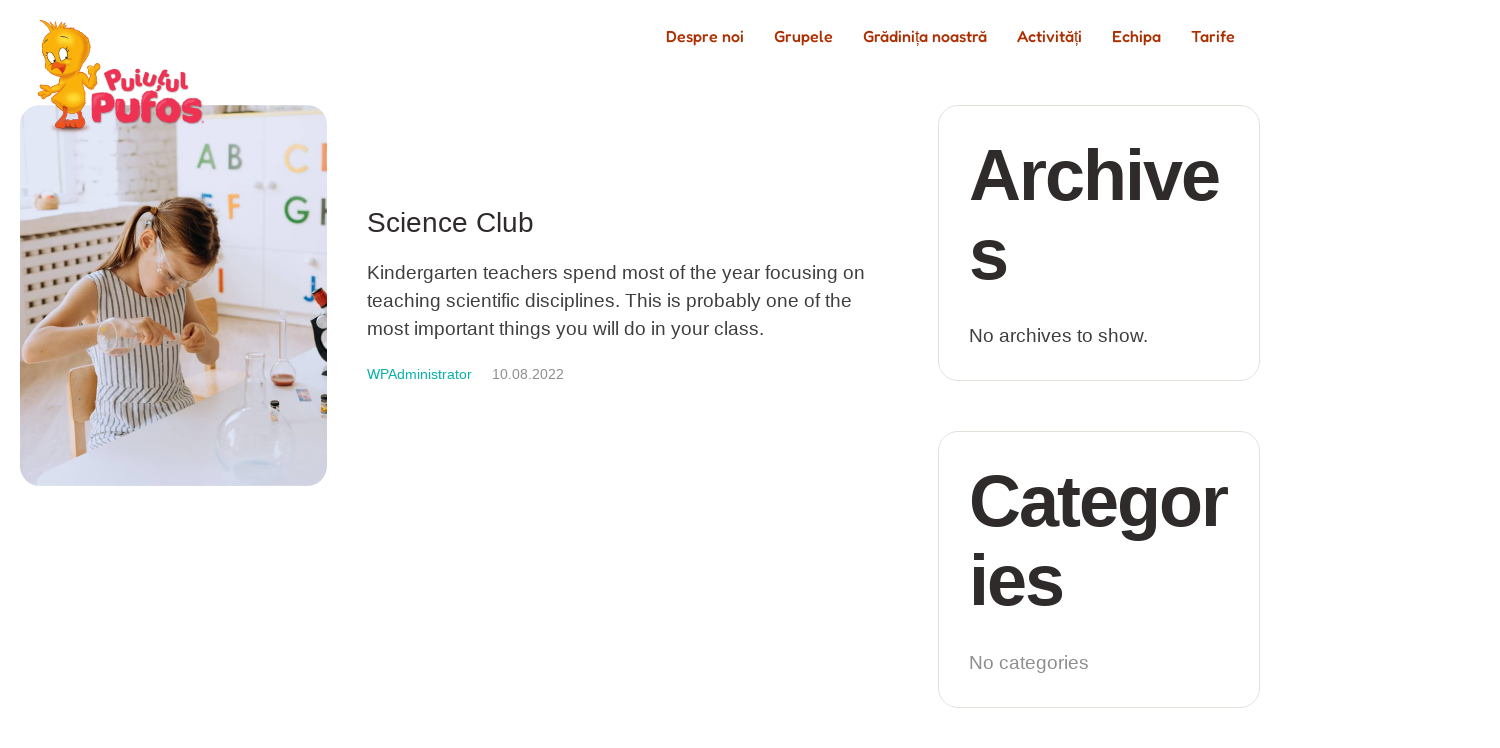

--- FILE ---
content_type: text/html; charset=UTF-8
request_url: https://www.puiutulpufos.ro/classes_category/science/
body_size: 13501
content:
<!doctype html>
<html lang="en-US">
<head>
	<meta charset="UTF-8" />
	<meta name="viewport" content="width=device-width, initial-scale=1" />
	<link rel="profile" href="https://gmpg.org/xfn/11" />
	<title>Science &#8211; Gradinita Puiutul Pufos</title>
<meta name='robots' content='max-image-preview:large' />
<link rel="alternate" type="application/rss+xml" title="Gradinita Puiutul Pufos &raquo; Feed" href="https://www.puiutulpufos.ro/feed/" />
<link rel="alternate" type="application/rss+xml" title="Gradinita Puiutul Pufos &raquo; Comments Feed" href="https://www.puiutulpufos.ro/comments/feed/" />
<link rel="alternate" type="application/rss+xml" title="Gradinita Puiutul Pufos &raquo; Science Classes Category Feed" href="https://www.puiutulpufos.ro/classes_category/science/feed/" />
<script type="text/javascript">
/* <![CDATA[ */
window._wpemojiSettings = {"baseUrl":"https:\/\/s.w.org\/images\/core\/emoji\/15.0.3\/72x72\/","ext":".png","svgUrl":"https:\/\/s.w.org\/images\/core\/emoji\/15.0.3\/svg\/","svgExt":".svg","source":{"concatemoji":"https:\/\/www.puiutulpufos.ro\/wp-includes\/js\/wp-emoji-release.min.js?ver=6.7"}};
/*! This file is auto-generated */
!function(i,n){var o,s,e;function c(e){try{var t={supportTests:e,timestamp:(new Date).valueOf()};sessionStorage.setItem(o,JSON.stringify(t))}catch(e){}}function p(e,t,n){e.clearRect(0,0,e.canvas.width,e.canvas.height),e.fillText(t,0,0);var t=new Uint32Array(e.getImageData(0,0,e.canvas.width,e.canvas.height).data),r=(e.clearRect(0,0,e.canvas.width,e.canvas.height),e.fillText(n,0,0),new Uint32Array(e.getImageData(0,0,e.canvas.width,e.canvas.height).data));return t.every(function(e,t){return e===r[t]})}function u(e,t,n){switch(t){case"flag":return n(e,"\ud83c\udff3\ufe0f\u200d\u26a7\ufe0f","\ud83c\udff3\ufe0f\u200b\u26a7\ufe0f")?!1:!n(e,"\ud83c\uddfa\ud83c\uddf3","\ud83c\uddfa\u200b\ud83c\uddf3")&&!n(e,"\ud83c\udff4\udb40\udc67\udb40\udc62\udb40\udc65\udb40\udc6e\udb40\udc67\udb40\udc7f","\ud83c\udff4\u200b\udb40\udc67\u200b\udb40\udc62\u200b\udb40\udc65\u200b\udb40\udc6e\u200b\udb40\udc67\u200b\udb40\udc7f");case"emoji":return!n(e,"\ud83d\udc26\u200d\u2b1b","\ud83d\udc26\u200b\u2b1b")}return!1}function f(e,t,n){var r="undefined"!=typeof WorkerGlobalScope&&self instanceof WorkerGlobalScope?new OffscreenCanvas(300,150):i.createElement("canvas"),a=r.getContext("2d",{willReadFrequently:!0}),o=(a.textBaseline="top",a.font="600 32px Arial",{});return e.forEach(function(e){o[e]=t(a,e,n)}),o}function t(e){var t=i.createElement("script");t.src=e,t.defer=!0,i.head.appendChild(t)}"undefined"!=typeof Promise&&(o="wpEmojiSettingsSupports",s=["flag","emoji"],n.supports={everything:!0,everythingExceptFlag:!0},e=new Promise(function(e){i.addEventListener("DOMContentLoaded",e,{once:!0})}),new Promise(function(t){var n=function(){try{var e=JSON.parse(sessionStorage.getItem(o));if("object"==typeof e&&"number"==typeof e.timestamp&&(new Date).valueOf()<e.timestamp+604800&&"object"==typeof e.supportTests)return e.supportTests}catch(e){}return null}();if(!n){if("undefined"!=typeof Worker&&"undefined"!=typeof OffscreenCanvas&&"undefined"!=typeof URL&&URL.createObjectURL&&"undefined"!=typeof Blob)try{var e="postMessage("+f.toString()+"("+[JSON.stringify(s),u.toString(),p.toString()].join(",")+"));",r=new Blob([e],{type:"text/javascript"}),a=new Worker(URL.createObjectURL(r),{name:"wpTestEmojiSupports"});return void(a.onmessage=function(e){c(n=e.data),a.terminate(),t(n)})}catch(e){}c(n=f(s,u,p))}t(n)}).then(function(e){for(var t in e)n.supports[t]=e[t],n.supports.everything=n.supports.everything&&n.supports[t],"flag"!==t&&(n.supports.everythingExceptFlag=n.supports.everythingExceptFlag&&n.supports[t]);n.supports.everythingExceptFlag=n.supports.everythingExceptFlag&&!n.supports.flag,n.DOMReady=!1,n.readyCallback=function(){n.DOMReady=!0}}).then(function(){return e}).then(function(){var e;n.supports.everything||(n.readyCallback(),(e=n.source||{}).concatemoji?t(e.concatemoji):e.wpemoji&&e.twemoji&&(t(e.twemoji),t(e.wpemoji)))}))}((window,document),window._wpemojiSettings);
/* ]]> */
</script>
<link rel='stylesheet' id='cmsmasters-default-vars-css' href='https://www.puiutulpufos.ro/wp-content/themes/los-ninos/assets/css/default-vars.min.css?ver=1.0.0' type='text/css' media='all' />
<style id='wp-emoji-styles-inline-css' type='text/css'>

	img.wp-smiley, img.emoji {
		display: inline !important;
		border: none !important;
		box-shadow: none !important;
		height: 1em !important;
		width: 1em !important;
		margin: 0 0.07em !important;
		vertical-align: -0.1em !important;
		background: none !important;
		padding: 0 !important;
	}
</style>
<style id='classic-theme-styles-inline-css' type='text/css'>
/*! This file is auto-generated */
.wp-block-button__link{color:#fff;background-color:#32373c;border-radius:9999px;box-shadow:none;text-decoration:none;padding:calc(.667em + 2px) calc(1.333em + 2px);font-size:1.125em}.wp-block-file__button{background:#32373c;color:#fff;text-decoration:none}
</style>
<style id='global-styles-inline-css' type='text/css'>
:root{--wp--preset--aspect-ratio--square: 1;--wp--preset--aspect-ratio--4-3: 4/3;--wp--preset--aspect-ratio--3-4: 3/4;--wp--preset--aspect-ratio--3-2: 3/2;--wp--preset--aspect-ratio--2-3: 2/3;--wp--preset--aspect-ratio--16-9: 16/9;--wp--preset--aspect-ratio--9-16: 9/16;--wp--preset--color--black: #000000;--wp--preset--color--cyan-bluish-gray: #abb8c3;--wp--preset--color--white: #ffffff;--wp--preset--color--pale-pink: #f78da7;--wp--preset--color--vivid-red: #cf2e2e;--wp--preset--color--luminous-vivid-orange: #ff6900;--wp--preset--color--luminous-vivid-amber: #fcb900;--wp--preset--color--light-green-cyan: #7bdcb5;--wp--preset--color--vivid-green-cyan: #00d084;--wp--preset--color--pale-cyan-blue: #8ed1fc;--wp--preset--color--vivid-cyan-blue: #0693e3;--wp--preset--color--vivid-purple: #9b51e0;--wp--preset--color--cmsmasters-colors-text: var(--cmsmasters-colors-text);--wp--preset--color--cmsmasters-colors-link: var(--cmsmasters-colors-link);--wp--preset--color--cmsmasters-colors-hover: var(--cmsmasters-colors-hover);--wp--preset--color--cmsmasters-colors-heading: var(--cmsmasters-colors-heading);--wp--preset--color--cmsmasters-colors-bg: var(--cmsmasters-colors-bg);--wp--preset--color--cmsmasters-colors-alternate: var(--cmsmasters-colors-alternate);--wp--preset--color--cmsmasters-colors-bd: var(--cmsmasters-colors-bd);--wp--preset--gradient--vivid-cyan-blue-to-vivid-purple: linear-gradient(135deg,rgba(6,147,227,1) 0%,rgb(155,81,224) 100%);--wp--preset--gradient--light-green-cyan-to-vivid-green-cyan: linear-gradient(135deg,rgb(122,220,180) 0%,rgb(0,208,130) 100%);--wp--preset--gradient--luminous-vivid-amber-to-luminous-vivid-orange: linear-gradient(135deg,rgba(252,185,0,1) 0%,rgba(255,105,0,1) 100%);--wp--preset--gradient--luminous-vivid-orange-to-vivid-red: linear-gradient(135deg,rgba(255,105,0,1) 0%,rgb(207,46,46) 100%);--wp--preset--gradient--very-light-gray-to-cyan-bluish-gray: linear-gradient(135deg,rgb(238,238,238) 0%,rgb(169,184,195) 100%);--wp--preset--gradient--cool-to-warm-spectrum: linear-gradient(135deg,rgb(74,234,220) 0%,rgb(151,120,209) 20%,rgb(207,42,186) 40%,rgb(238,44,130) 60%,rgb(251,105,98) 80%,rgb(254,248,76) 100%);--wp--preset--gradient--blush-light-purple: linear-gradient(135deg,rgb(255,206,236) 0%,rgb(152,150,240) 100%);--wp--preset--gradient--blush-bordeaux: linear-gradient(135deg,rgb(254,205,165) 0%,rgb(254,45,45) 50%,rgb(107,0,62) 100%);--wp--preset--gradient--luminous-dusk: linear-gradient(135deg,rgb(255,203,112) 0%,rgb(199,81,192) 50%,rgb(65,88,208) 100%);--wp--preset--gradient--pale-ocean: linear-gradient(135deg,rgb(255,245,203) 0%,rgb(182,227,212) 50%,rgb(51,167,181) 100%);--wp--preset--gradient--electric-grass: linear-gradient(135deg,rgb(202,248,128) 0%,rgb(113,206,126) 100%);--wp--preset--gradient--midnight: linear-gradient(135deg,rgb(2,3,129) 0%,rgb(40,116,252) 100%);--wp--preset--font-size--small: 13px;--wp--preset--font-size--medium: 20px;--wp--preset--font-size--large: 36px;--wp--preset--font-size--x-large: 42px;--wp--preset--spacing--20: 0.44rem;--wp--preset--spacing--30: 0.67rem;--wp--preset--spacing--40: 1rem;--wp--preset--spacing--50: 1.5rem;--wp--preset--spacing--60: 2.25rem;--wp--preset--spacing--70: 3.38rem;--wp--preset--spacing--80: 5.06rem;--wp--preset--shadow--natural: 6px 6px 9px rgba(0, 0, 0, 0.2);--wp--preset--shadow--deep: 12px 12px 50px rgba(0, 0, 0, 0.4);--wp--preset--shadow--sharp: 6px 6px 0px rgba(0, 0, 0, 0.2);--wp--preset--shadow--outlined: 6px 6px 0px -3px rgba(255, 255, 255, 1), 6px 6px rgba(0, 0, 0, 1);--wp--preset--shadow--crisp: 6px 6px 0px rgba(0, 0, 0, 1);}:where(.is-layout-flex){gap: 0.5em;}:where(.is-layout-grid){gap: 0.5em;}body .is-layout-flex{display: flex;}.is-layout-flex{flex-wrap: wrap;align-items: center;}.is-layout-flex > :is(*, div){margin: 0;}body .is-layout-grid{display: grid;}.is-layout-grid > :is(*, div){margin: 0;}:where(.wp-block-columns.is-layout-flex){gap: 2em;}:where(.wp-block-columns.is-layout-grid){gap: 2em;}:where(.wp-block-post-template.is-layout-flex){gap: 1.25em;}:where(.wp-block-post-template.is-layout-grid){gap: 1.25em;}.has-black-color{color: var(--wp--preset--color--black) !important;}.has-cyan-bluish-gray-color{color: var(--wp--preset--color--cyan-bluish-gray) !important;}.has-white-color{color: var(--wp--preset--color--white) !important;}.has-pale-pink-color{color: var(--wp--preset--color--pale-pink) !important;}.has-vivid-red-color{color: var(--wp--preset--color--vivid-red) !important;}.has-luminous-vivid-orange-color{color: var(--wp--preset--color--luminous-vivid-orange) !important;}.has-luminous-vivid-amber-color{color: var(--wp--preset--color--luminous-vivid-amber) !important;}.has-light-green-cyan-color{color: var(--wp--preset--color--light-green-cyan) !important;}.has-vivid-green-cyan-color{color: var(--wp--preset--color--vivid-green-cyan) !important;}.has-pale-cyan-blue-color{color: var(--wp--preset--color--pale-cyan-blue) !important;}.has-vivid-cyan-blue-color{color: var(--wp--preset--color--vivid-cyan-blue) !important;}.has-vivid-purple-color{color: var(--wp--preset--color--vivid-purple) !important;}.has-black-background-color{background-color: var(--wp--preset--color--black) !important;}.has-cyan-bluish-gray-background-color{background-color: var(--wp--preset--color--cyan-bluish-gray) !important;}.has-white-background-color{background-color: var(--wp--preset--color--white) !important;}.has-pale-pink-background-color{background-color: var(--wp--preset--color--pale-pink) !important;}.has-vivid-red-background-color{background-color: var(--wp--preset--color--vivid-red) !important;}.has-luminous-vivid-orange-background-color{background-color: var(--wp--preset--color--luminous-vivid-orange) !important;}.has-luminous-vivid-amber-background-color{background-color: var(--wp--preset--color--luminous-vivid-amber) !important;}.has-light-green-cyan-background-color{background-color: var(--wp--preset--color--light-green-cyan) !important;}.has-vivid-green-cyan-background-color{background-color: var(--wp--preset--color--vivid-green-cyan) !important;}.has-pale-cyan-blue-background-color{background-color: var(--wp--preset--color--pale-cyan-blue) !important;}.has-vivid-cyan-blue-background-color{background-color: var(--wp--preset--color--vivid-cyan-blue) !important;}.has-vivid-purple-background-color{background-color: var(--wp--preset--color--vivid-purple) !important;}.has-black-border-color{border-color: var(--wp--preset--color--black) !important;}.has-cyan-bluish-gray-border-color{border-color: var(--wp--preset--color--cyan-bluish-gray) !important;}.has-white-border-color{border-color: var(--wp--preset--color--white) !important;}.has-pale-pink-border-color{border-color: var(--wp--preset--color--pale-pink) !important;}.has-vivid-red-border-color{border-color: var(--wp--preset--color--vivid-red) !important;}.has-luminous-vivid-orange-border-color{border-color: var(--wp--preset--color--luminous-vivid-orange) !important;}.has-luminous-vivid-amber-border-color{border-color: var(--wp--preset--color--luminous-vivid-amber) !important;}.has-light-green-cyan-border-color{border-color: var(--wp--preset--color--light-green-cyan) !important;}.has-vivid-green-cyan-border-color{border-color: var(--wp--preset--color--vivid-green-cyan) !important;}.has-pale-cyan-blue-border-color{border-color: var(--wp--preset--color--pale-cyan-blue) !important;}.has-vivid-cyan-blue-border-color{border-color: var(--wp--preset--color--vivid-cyan-blue) !important;}.has-vivid-purple-border-color{border-color: var(--wp--preset--color--vivid-purple) !important;}.has-vivid-cyan-blue-to-vivid-purple-gradient-background{background: var(--wp--preset--gradient--vivid-cyan-blue-to-vivid-purple) !important;}.has-light-green-cyan-to-vivid-green-cyan-gradient-background{background: var(--wp--preset--gradient--light-green-cyan-to-vivid-green-cyan) !important;}.has-luminous-vivid-amber-to-luminous-vivid-orange-gradient-background{background: var(--wp--preset--gradient--luminous-vivid-amber-to-luminous-vivid-orange) !important;}.has-luminous-vivid-orange-to-vivid-red-gradient-background{background: var(--wp--preset--gradient--luminous-vivid-orange-to-vivid-red) !important;}.has-very-light-gray-to-cyan-bluish-gray-gradient-background{background: var(--wp--preset--gradient--very-light-gray-to-cyan-bluish-gray) !important;}.has-cool-to-warm-spectrum-gradient-background{background: var(--wp--preset--gradient--cool-to-warm-spectrum) !important;}.has-blush-light-purple-gradient-background{background: var(--wp--preset--gradient--blush-light-purple) !important;}.has-blush-bordeaux-gradient-background{background: var(--wp--preset--gradient--blush-bordeaux) !important;}.has-luminous-dusk-gradient-background{background: var(--wp--preset--gradient--luminous-dusk) !important;}.has-pale-ocean-gradient-background{background: var(--wp--preset--gradient--pale-ocean) !important;}.has-electric-grass-gradient-background{background: var(--wp--preset--gradient--electric-grass) !important;}.has-midnight-gradient-background{background: var(--wp--preset--gradient--midnight) !important;}.has-small-font-size{font-size: var(--wp--preset--font-size--small) !important;}.has-medium-font-size{font-size: var(--wp--preset--font-size--medium) !important;}.has-large-font-size{font-size: var(--wp--preset--font-size--large) !important;}.has-x-large-font-size{font-size: var(--wp--preset--font-size--x-large) !important;}
:where(.wp-block-post-template.is-layout-flex){gap: 1.25em;}:where(.wp-block-post-template.is-layout-grid){gap: 1.25em;}
:where(.wp-block-columns.is-layout-flex){gap: 2em;}:where(.wp-block-columns.is-layout-grid){gap: 2em;}
:root :where(.wp-block-pullquote){font-size: 1.5em;line-height: 1.6;}
</style>
<link rel='stylesheet' id='mptt-style-css' href='https://www.puiutulpufos.ro/wp-content/plugins/mp-timetable/media/css/style.css?ver=2.4.16' type='text/css' media='all' />
<link rel='stylesheet' id='pmpro_frontend_base-css' href='https://www.puiutulpufos.ro/wp-content/plugins/paid-memberships-pro/css/frontend/base.css?ver=3.2.2' type='text/css' media='all' />
<link rel='stylesheet' id='pmpro_frontend_variation_1-css' href='https://www.puiutulpufos.ro/wp-content/plugins/paid-memberships-pro/css/frontend/variation_1.css?ver=3.2.2' type='text/css' media='all' />
<link rel='stylesheet' id='los-ninos-root-style-css' href='https://www.puiutulpufos.ro/wp-content/themes/los-ninos/style.css?ver=1.0.0' type='text/css' media='all' />
<link rel='stylesheet' id='elementor-icons-css' href='https://www.puiutulpufos.ro/wp-content/plugins/elementor/assets/lib/eicons/css/elementor-icons.min.css?ver=5.46.0' type='text/css' media='all' />
<link rel='stylesheet' id='los-ninos-frontend-css' href='https://www.puiutulpufos.ro/wp-content/uploads/elementor/css/los-ninos-frontend.min.css?ver=screen' type='text/css' media='all' />
<link rel='stylesheet' id='los-ninos-gutenberg-css' href='https://www.puiutulpufos.ro/wp-content/uploads/elementor/css/los-ninos-gutenberg-wp-frontend.min.css?ver=1.0.0' type='text/css' media='all' />
<style id='los-ninos-gutenberg-inline-css' type='text/css'>

			.has-cmsmasters-colors-text-color {
				color: var(--cmsmasters-colors-text) !important;
			}

			.has-cmsmasters-colors-text-background-color {
				background-color: var(--cmsmasters-colors-text) !important;
			}
			
			.has-cmsmasters-colors-link-color {
				color: var(--cmsmasters-colors-link) !important;
			}

			.has-cmsmasters-colors-link-background-color {
				background-color: var(--cmsmasters-colors-link) !important;
			}
			
			.has-cmsmasters-colors-hover-color {
				color: var(--cmsmasters-colors-hover) !important;
			}

			.has-cmsmasters-colors-hover-background-color {
				background-color: var(--cmsmasters-colors-hover) !important;
			}
			
			.has-cmsmasters-colors-heading-color {
				color: var(--cmsmasters-colors-heading) !important;
			}

			.has-cmsmasters-colors-heading-background-color {
				background-color: var(--cmsmasters-colors-heading) !important;
			}
			
			.has-cmsmasters-colors-bg-color {
				color: var(--cmsmasters-colors-bg) !important;
			}

			.has-cmsmasters-colors-bg-background-color {
				background-color: var(--cmsmasters-colors-bg) !important;
			}
			
			.has-cmsmasters-colors-alternate-color {
				color: var(--cmsmasters-colors-alternate) !important;
			}

			.has-cmsmasters-colors-alternate-background-color {
				background-color: var(--cmsmasters-colors-alternate) !important;
			}
			
			.has-cmsmasters-colors-bd-color {
				color: var(--cmsmasters-colors-bd) !important;
			}

			.has-cmsmasters-colors-bd-background-color {
				background-color: var(--cmsmasters-colors-bd) !important;
			}
			
</style>
<link rel='stylesheet' id='los-ninos-paid-memberships-pro-css' href='https://www.puiutulpufos.ro/wp-content/uploads/elementor/css/los-ninos-paid-memberships-pro.min.css?ver=1.0.0' type='text/css' media='all' />
<link rel='stylesheet' id='los-ninos-courses-for-membership-add-on-css' href='https://www.puiutulpufos.ro/wp-content/uploads/elementor/css/los-ninos-courses-for-membership-add-on.min.css?ver=1.0.0' type='text/css' media='all' />
<link rel='stylesheet' id='elementor-frontend-css' href='https://www.puiutulpufos.ro/wp-content/uploads/elementor/css/custom-frontend.min.css?ver=1769441638' type='text/css' media='all' />
<link rel='stylesheet' id='elementor-post-27-css' href='https://www.puiutulpufos.ro/wp-content/uploads/elementor/css/post-27.css?ver=1769441638' type='text/css' media='all' />
<link rel='stylesheet' id='cmsmasters-icons-css' href='https://www.puiutulpufos.ro/wp-content/plugins/cmsmasters-elementor-addon/assets/lib/cmsicons/css/cmsmasters-icons.min.css?ver=1.0.0' type='text/css' media='all' />
<link rel='stylesheet' id='cmsmasters-frontend-css' href='https://www.puiutulpufos.ro/wp-content/uploads/elementor/css/cmsmasters-custom-frontend.min.css?ver=1769441638' type='text/css' media='all' />
<link rel='stylesheet' id='elementor-post-522-css' href='https://www.puiutulpufos.ro/wp-content/uploads/elementor/css/post-522.css?ver=1769441640' type='text/css' media='all' />
<link rel='stylesheet' id='elementor-post-525-css' href='https://www.puiutulpufos.ro/wp-content/uploads/elementor/css/post-525.css?ver=1769441640' type='text/css' media='all' />
<link rel='stylesheet' id='eael-general-css' href='https://www.puiutulpufos.ro/wp-content/plugins/essential-addons-for-elementor-lite/assets/front-end/css/view/general.min.css?ver=6.5.9' type='text/css' media='all' />
<link rel='stylesheet' id='elementor-icons-shared-0-css' href='https://www.puiutulpufos.ro/wp-content/plugins/elementor/assets/lib/font-awesome/css/fontawesome.min.css?ver=5.15.3' type='text/css' media='all' />
<link rel='stylesheet' id='elementor-icons-fa-solid-css' href='https://www.puiutulpufos.ro/wp-content/plugins/elementor/assets/lib/font-awesome/css/solid.min.css?ver=5.15.3' type='text/css' media='all' />
<link rel='stylesheet' id='elementor-icons-Local-Icons-css' href='//www.puiutulpufos.ro/wp-content/uploads/elementor/cmsmasters-local-icons/Local-Icons/style.css?ver=1.0.0' type='text/css' media='all' />
<link rel='stylesheet' id='elementor-icons-fa-brands-css' href='https://www.puiutulpufos.ro/wp-content/plugins/elementor/assets/lib/font-awesome/css/brands.min.css?ver=5.15.3' type='text/css' media='all' />
<script type="text/javascript" src="https://www.puiutulpufos.ro/wp-includes/js/jquery/jquery.min.js?ver=3.7.1" id="jquery-core-js"></script>
<script type="text/javascript" src="https://www.puiutulpufos.ro/wp-includes/js/jquery/jquery-migrate.min.js?ver=3.4.1" id="jquery-migrate-js"></script>
<link rel="https://api.w.org/" href="https://www.puiutulpufos.ro/wp-json/" /><link rel="alternate" title="JSON" type="application/json" href="https://www.puiutulpufos.ro/wp-json/wp/v2/classes_category/59" /><link rel="EditURI" type="application/rsd+xml" title="RSD" href="https://www.puiutulpufos.ro/xmlrpc.php?rsd" />
<meta name="generator" content="WordPress 6.7" />
<!-- Google tag (gtag.js) -->
<script async src="https://www.googletagmanager.com/gtag/js?id=G-L0FY54NZCP"></script>
<script>
  window.dataLayer = window.dataLayer || [];
  function gtag(){dataLayer.push(arguments);}
  gtag('js', new Date());

  gtag('config', 'G-L0FY54NZCP');
</script>
<noscript><style type="text/css">.mptt-shortcode-wrapper .mptt-shortcode-table:first-of-type{display:table!important}.mptt-shortcode-wrapper .mptt-shortcode-table .mptt-event-container:hover{height:auto!important;min-height:100%!important}body.mprm_ie_browser .mptt-shortcode-wrapper .mptt-event-container{height:auto!important}@media (max-width:767px){.mptt-shortcode-wrapper .mptt-shortcode-table:first-of-type{display:none!important}}</style></noscript><style id="pmpro_colors">:root {
	--pmpro--color--base: #ffffff;
	--pmpro--color--contrast: #222222;
	--pmpro--color--accent: #0c3d54;
	--pmpro--color--accent--variation: hsl( 199,75%,28.5% );
	--pmpro--color--border--variation: hsl( 0,0%,91% );
}</style><meta name="generator" content="Elementor 3.34.3; features: additional_custom_breakpoints; settings: css_print_method-external, google_font-enabled, font_display-swap">
			<style>
				.e-con.e-parent:nth-of-type(n+4):not(.e-lazyloaded):not(.e-no-lazyload),
				.e-con.e-parent:nth-of-type(n+4):not(.e-lazyloaded):not(.e-no-lazyload) * {
					background-image: none !important;
				}
				@media screen and (max-height: 1024px) {
					.e-con.e-parent:nth-of-type(n+3):not(.e-lazyloaded):not(.e-no-lazyload),
					.e-con.e-parent:nth-of-type(n+3):not(.e-lazyloaded):not(.e-no-lazyload) * {
						background-image: none !important;
					}
				}
				@media screen and (max-height: 640px) {
					.e-con.e-parent:nth-of-type(n+2):not(.e-lazyloaded):not(.e-no-lazyload),
					.e-con.e-parent:nth-of-type(n+2):not(.e-lazyloaded):not(.e-no-lazyload) * {
						background-image: none !important;
					}
				}
			</style>
			<meta name="generator" content="Powered by Slider Revolution 6.6.15 - responsive, Mobile-Friendly Slider Plugin for WordPress with comfortable drag and drop interface." />
<link rel="icon" href="https://www.puiutulpufos.ro/wp-content/uploads/2023/10/favicon-32x32-1.png" sizes="32x32" />
<link rel="icon" href="https://www.puiutulpufos.ro/wp-content/uploads/2023/10/favicon-32x32-1.png" sizes="192x192" />
<link rel="apple-touch-icon" href="https://www.puiutulpufos.ro/wp-content/uploads/2023/10/favicon-32x32-1.png" />
<meta name="msapplication-TileImage" content="https://www.puiutulpufos.ro/wp-content/uploads/2023/10/favicon-32x32-1.png" />
<script>function setREVStartSize(e){
			//window.requestAnimationFrame(function() {
				window.RSIW = window.RSIW===undefined ? window.innerWidth : window.RSIW;
				window.RSIH = window.RSIH===undefined ? window.innerHeight : window.RSIH;
				try {
					var pw = document.getElementById(e.c).parentNode.offsetWidth,
						newh;
					pw = pw===0 || isNaN(pw) || (e.l=="fullwidth" || e.layout=="fullwidth") ? window.RSIW : pw;
					e.tabw = e.tabw===undefined ? 0 : parseInt(e.tabw);
					e.thumbw = e.thumbw===undefined ? 0 : parseInt(e.thumbw);
					e.tabh = e.tabh===undefined ? 0 : parseInt(e.tabh);
					e.thumbh = e.thumbh===undefined ? 0 : parseInt(e.thumbh);
					e.tabhide = e.tabhide===undefined ? 0 : parseInt(e.tabhide);
					e.thumbhide = e.thumbhide===undefined ? 0 : parseInt(e.thumbhide);
					e.mh = e.mh===undefined || e.mh=="" || e.mh==="auto" ? 0 : parseInt(e.mh,0);
					if(e.layout==="fullscreen" || e.l==="fullscreen")
						newh = Math.max(e.mh,window.RSIH);
					else{
						e.gw = Array.isArray(e.gw) ? e.gw : [e.gw];
						for (var i in e.rl) if (e.gw[i]===undefined || e.gw[i]===0) e.gw[i] = e.gw[i-1];
						e.gh = e.el===undefined || e.el==="" || (Array.isArray(e.el) && e.el.length==0)? e.gh : e.el;
						e.gh = Array.isArray(e.gh) ? e.gh : [e.gh];
						for (var i in e.rl) if (e.gh[i]===undefined || e.gh[i]===0) e.gh[i] = e.gh[i-1];
											
						var nl = new Array(e.rl.length),
							ix = 0,
							sl;
						e.tabw = e.tabhide>=pw ? 0 : e.tabw;
						e.thumbw = e.thumbhide>=pw ? 0 : e.thumbw;
						e.tabh = e.tabhide>=pw ? 0 : e.tabh;
						e.thumbh = e.thumbhide>=pw ? 0 : e.thumbh;
						for (var i in e.rl) nl[i] = e.rl[i]<window.RSIW ? 0 : e.rl[i];
						sl = nl[0];
						for (var i in nl) if (sl>nl[i] && nl[i]>0) { sl = nl[i]; ix=i;}
						var m = pw>(e.gw[ix]+e.tabw+e.thumbw) ? 1 : (pw-(e.tabw+e.thumbw)) / (e.gw[ix]);
						newh =  (e.gh[ix] * m) + (e.tabh + e.thumbh);
					}
					var el = document.getElementById(e.c);
					if (el!==null && el) el.style.height = newh+"px";
					el = document.getElementById(e.c+"_wrapper");
					if (el!==null && el) {
						el.style.height = newh+"px";
						el.style.display = "block";
					}
				} catch(e){
					console.log("Failure at Presize of Slider:" + e)
				}
			//});
		  };</script>
</head>
<body id="cmsmasters_body" class="pmpro-variation_1 archive tax-classes_category term-science term-59 wp-embed-responsive cmsmasters-content-layout-r-sidebar elementor-default elementor-kit-27">
<div data-elementor-type="cmsmasters_header" data-elementor-id="522" class="elementor elementor-522 cmsmasters-location-cmsmasters_header">			<div class="elementor-inner">
				<div class="elementor-section-wrap">
							<section class="elementor-section elementor-top-section elementor-element elementor-element-5bb8650 elementor-section-full_width elementor-section-content-top elementor-section-height-default elementor-section-height-default cmsmasters-block-default" data-id="5bb8650" data-element_type="section" id="cmsmasters-scroll-top">
						<div class="elementor-container elementor-column-gap-wide">
					<div class="elementor-column elementor-col-33 elementor-top-column elementor-element elementor-element-7a4a160d" data-id="7a4a160d" data-element_type="column">
			<div class="elementor-widget-wrap elementor-element-populated">
						<div class="elementor-element elementor-element-14ee8bfa cmsmasters-logo-mobile-alignment-left cmsmasters-logo-type-image cmsmasters-block-default cmsmasters-sticky-default elementor-widget elementor-widget-cmsmasters-site-logo" data-id="14ee8bfa" data-element_type="widget" data-widget_type="cmsmasters-site-logo.default">
				<div class="elementor-widget-container">
					<div class="elementor-widget-cmsmasters-site-logo__container"><div class="elementor-widget-cmsmasters-site-logo__image-container"><a href="https://www.puiutulpufos.ro" class="elementor-widget-cmsmasters-site-logo__link" rel="nofollow"><img src="https://www.puiutulpufos.ro/wp-content/uploads/2023/09/g3.svg" alt="Gradinita Puiutul Pufos" title="Gradinita Puiutul Pufos" class="cmsmasters-lazyload-disabled elementor-widget-cmsmasters-site-logo__img elementor-widget-cmsmasters-site-logo-main"/></a></div></div>				</div>
				</div>
					</div>
		</div>
				<div class="elementor-column elementor-col-66 elementor-top-column elementor-element elementor-element-66ed638d" data-id="66ed638d" data-element_type="column">
			<div class="elementor-widget-wrap elementor-element-populated">
						<div class="elementor-element elementor-element-738e2a0 cmsmasters-menu-alignment-flex-end cmsmasters-toggle-view-default elementor-hidden-tablet elementor-hidden-mobile cmsmasters-icon-position-right cmsmasters-dropdown-breakpoints-tablet cmsmasters-pointer-none cmsmasters-block-default cmsmasters-sticky-default elementor-widget elementor-widget-cmsmasters-nav-menu" data-id="738e2a0" data-element_type="widget" data-settings="{&quot;layout&quot;:&quot;horizontal&quot;,&quot;dropdown_breakpoints&quot;:&quot;tablet&quot;,&quot;dropdown_horizontal_distance&quot;:{&quot;unit&quot;:&quot;px&quot;,&quot;size&quot;:&quot;&quot;,&quot;sizes&quot;:[]}}" data-widget_type="cmsmasters-nav-menu.default">
				<div class="elementor-widget-container">
					<nav class="elementor-widget-cmsmasters-nav-menu__main elementor-widget-cmsmasters-nav-menu__container cmsmasters-layout-horizontal"><ul id="menu-1-738e2a0" class="elementor-widget-cmsmasters-nav-menu__container-inner"><li id="menu-item-36683" class="menu-item menu-item-type-custom menu-item-object-custom menu-item-36683"><a href="/#despre-noi" class="elementor-widget-cmsmasters-nav-menu__dropdown-item elementor-widget-cmsmasters-nav-menu__item-anchor elementor-widget-cmsmasters-nav-menu__item-link-top" aria-label="Menu item">Despre noi<span class="cmsmasters-animation"></span></a></li>
<li id="menu-item-36687" class="menu-item menu-item-type-custom menu-item-object-custom menu-item-36687"><a href="/#grupele" class="elementor-widget-cmsmasters-nav-menu__dropdown-item elementor-widget-cmsmasters-nav-menu__item-anchor elementor-widget-cmsmasters-nav-menu__item-link-top" aria-label="Menu item">Grupele<span class="cmsmasters-animation"></span></a></li>
<li id="menu-item-36688" class="menu-item menu-item-type-custom menu-item-object-custom menu-item-36688"><a href="/#gradinita-noastra" class="elementor-widget-cmsmasters-nav-menu__dropdown-item elementor-widget-cmsmasters-nav-menu__item-anchor elementor-widget-cmsmasters-nav-menu__item-link-top" aria-label="Menu item">Grădinița noastră<span class="cmsmasters-animation"></span></a></li>
<li id="menu-item-36689" class="menu-item menu-item-type-custom menu-item-object-custom menu-item-36689"><a href="/#activitati" class="elementor-widget-cmsmasters-nav-menu__dropdown-item elementor-widget-cmsmasters-nav-menu__item-anchor elementor-widget-cmsmasters-nav-menu__item-link-top" aria-label="Menu item">Activități<span class="cmsmasters-animation"></span></a></li>
<li id="menu-item-36690" class="menu-item menu-item-type-custom menu-item-object-custom menu-item-36690"><a href="/#echipa" class="elementor-widget-cmsmasters-nav-menu__dropdown-item elementor-widget-cmsmasters-nav-menu__item-anchor elementor-widget-cmsmasters-nav-menu__item-link-top" aria-label="Menu item">Echipa<span class="cmsmasters-animation"></span></a></li>
<li id="menu-item-36691" class="menu-item menu-item-type-custom menu-item-object-custom menu-item-36691"><a href="/#tarife" class="elementor-widget-cmsmasters-nav-menu__dropdown-item elementor-widget-cmsmasters-nav-menu__item-anchor elementor-widget-cmsmasters-nav-menu__item-link-top" aria-label="Menu item">Tarife<span class="cmsmasters-animation"></span></a></li>
</ul></nav><div class="elementor-widget-cmsmasters-nav-menu__toggle-container cmsmasters-layout-horizontal cmsmasters-menu-dropdown-type-"><div class="elementor-widget-cmsmasters-nav-menu__toggle cmsmasters-icon-align-"><span class="cmsmasters-toggle-icon"><i class="eicon-menu-bar"></i></span><span class="cmsmasters-toggle-icon-active"><i class="eicon-close"></i></span></div></div><nav class="elementor-widget-cmsmasters-nav-menu__dropdown elementor-widget-cmsmasters-nav-menu__container cmsmasters-layout-horizontal cmsmasters-menu-dropdown-type- cmsmasters-arrow-animation-"><ul id="cmsmasters_menu-4-738e2a0" class="elementor-widget-cmsmasters-nav-menu__container-inner cmsmasters-nav-menu-dropdown"><li class="menu-item menu-item-type-custom menu-item-object-custom menu-item-36683"><a href="/#despre-noi" class="elementor-widget-cmsmasters-nav-menu__dropdown-item" aria-label="Menu item">Despre noi</a></li>
<li class="menu-item menu-item-type-custom menu-item-object-custom menu-item-36687"><a href="/#grupele" class="elementor-widget-cmsmasters-nav-menu__dropdown-item" aria-label="Menu item">Grupele</a></li>
<li class="menu-item menu-item-type-custom menu-item-object-custom menu-item-36688"><a href="/#gradinita-noastra" class="elementor-widget-cmsmasters-nav-menu__dropdown-item" aria-label="Menu item">Grădinița noastră</a></li>
<li class="menu-item menu-item-type-custom menu-item-object-custom menu-item-36689"><a href="/#activitati" class="elementor-widget-cmsmasters-nav-menu__dropdown-item" aria-label="Menu item">Activități</a></li>
<li class="menu-item menu-item-type-custom menu-item-object-custom menu-item-36690"><a href="/#echipa" class="elementor-widget-cmsmasters-nav-menu__dropdown-item" aria-label="Menu item">Echipa</a></li>
<li class="menu-item menu-item-type-custom menu-item-object-custom menu-item-36691"><a href="/#tarife" class="elementor-widget-cmsmasters-nav-menu__dropdown-item" aria-label="Menu item">Tarife</a></li>
</ul></nav>				</div>
				</div>
				<div class="elementor-element elementor-element-66bff50f elementor-widget__width-initial elementor-hidden-widescreen elementor-hidden-desktop cmsmasters-trigger-view-stacked cmsmasters-block-default cmsmasters-sticky-default elementor-widget elementor-widget-cmsmasters-offcanvas" data-id="66bff50f" data-element_type="widget" data-settings="{&quot;content_block&quot;:[{&quot;_id&quot;:&quot;5880921&quot;,&quot;nav_menu&quot;:&quot;76&quot;,&quot;content_type&quot;:&quot;navigation&quot;,&quot;box_to_down&quot;:&quot;&quot;,&quot;title&quot;:&quot;&quot;,&quot;logo_image_source&quot;:null,&quot;logo_type&quot;:null,&quot;logo_image&quot;:null,&quot;logo_image_retina&quot;:null,&quot;logo_image_2x&quot;:null,&quot;logo_image_second_toggle&quot;:null,&quot;logo_image_second&quot;:null,&quot;logo_image_2x_second&quot;:null,&quot;logo_title&quot;:null,&quot;logo_link&quot;:null,&quot;logo_custom_url&quot;:null,&quot;description&quot;:null,&quot;sidebar&quot;:null,&quot;saved_section&quot;:null,&quot;template_id&quot;:null,&quot;offcanvas_item_style&quot;:&quot;&quot;,&quot;content_custom_bg&quot;:null}],&quot;canvas_position&quot;:&quot;left&quot;,&quot;animation_type&quot;:&quot;slide&quot;,&quot;overlay_close&quot;:&quot;yes&quot;,&quot;esc_close&quot;:&quot;yes&quot;}" data-widget_type="cmsmasters-offcanvas.default">
				<div class="elementor-widget-container">
					<div class="elementor-widget-cmsmasters-offcanvas__wrapper"><div class="elementor-widget-cmsmasters-offcanvas__trigger-container"><div class="elementor-widget-cmsmasters-offcanvas__trigger"><span class="elementor-widget-cmsmasters-offcanvas__trigger-icon"><i class="cmsmsdemo-icon- cmsms-demo-icon-menu"></i></span><span class="elementor-widget-cmsmasters-offcanvas__trigger-icon-active"><i class="eicon-close"></i></span></div></div><div class="elementor-widget-cmsmasters-offcanvas__content cmsmasters-offcanvas-content-66bff50f cmsmasters-canvas-animation-type-slide cmsmasters-canvas-position-left cmsmasters-offcanvas-alignment-center"><div class="elementor-widget-cmsmasters-offcanvas__close-container cmsmasters-close-hor-align- cmsmasters-close-ver-align- cmsmasters-position-inside cmsmasters-close-view-default"><div class="elementor-widget-cmsmasters-offcanvas__close"><span class="elementor-widget-cmsmasters-offcanvas__close-icon"><i class="cmsmsdemo-icon- cmsms-demo-icon-close"></i></span></div></div><div class="elementor-widget-cmsmasters-offcanvas__body"><div class="elementor-widget-cmsmasters-offcanvas__body-container"><div class="elementor-widget-cmsmasters-offcanvas__custom-container elementor-repeater-item-5880921 cmsmasters-box-down-false"><div class="elementor-widget-cmsmasters-offcanvas__custom-container-cont"><div class="elementor-widget-cmsmasters-offcanvas__custom-container-cont-inner"><nav class="elementor-widget-cmsmasters-offcanvas__menu-container"><ul id="menu-1-66bff50f" class="elementor-widget-cmsmasters-offcanvas__menu-inner"><li class="menu-item menu-item-type-custom menu-item-object-custom menu-item-36683"><a href="/#despre-noi" class=" elementor-widget-cmsmasters-offcanvas__item-anchor elementor-widget-cmsmasters-offcanvas__item elementor-widget-cmsmasters-offcanvas__main-item" aria-label="Menu item">Despre noi</a></li>
<li class="menu-item menu-item-type-custom menu-item-object-custom menu-item-36687"><a href="/#grupele" class=" elementor-widget-cmsmasters-offcanvas__item-anchor elementor-widget-cmsmasters-offcanvas__item elementor-widget-cmsmasters-offcanvas__main-item" aria-label="Menu item">Grupele</a></li>
<li class="menu-item menu-item-type-custom menu-item-object-custom menu-item-36688"><a href="/#gradinita-noastra" class=" elementor-widget-cmsmasters-offcanvas__item-anchor elementor-widget-cmsmasters-offcanvas__item elementor-widget-cmsmasters-offcanvas__main-item" aria-label="Menu item">Grădinița noastră</a></li>
<li class="menu-item menu-item-type-custom menu-item-object-custom menu-item-36689"><a href="/#activitati" class=" elementor-widget-cmsmasters-offcanvas__item-anchor elementor-widget-cmsmasters-offcanvas__item elementor-widget-cmsmasters-offcanvas__main-item" aria-label="Menu item">Activități</a></li>
<li class="menu-item menu-item-type-custom menu-item-object-custom menu-item-36690"><a href="/#echipa" class=" elementor-widget-cmsmasters-offcanvas__item-anchor elementor-widget-cmsmasters-offcanvas__item elementor-widget-cmsmasters-offcanvas__main-item" aria-label="Menu item">Echipa</a></li>
<li class="menu-item menu-item-type-custom menu-item-object-custom menu-item-36691"><a href="/#tarife" class=" elementor-widget-cmsmasters-offcanvas__item-anchor elementor-widget-cmsmasters-offcanvas__item elementor-widget-cmsmasters-offcanvas__main-item" aria-label="Menu item">Tarife</a></li>
</ul></nav></div></div></div></div></div></div><div class="elementor-widget-cmsmasters-offcanvas__container__overlay"></div></div>				</div>
				</div>
				<div class="elementor-element elementor-element-1da6ad52 elementor-widget__width-initial elementor-fixed cmsmasters-effect cmsmasters-effect-type-scroll cmsmasters-icon-arrangement-together cmsmasters-block-default cmsmasters-sticky-default elementor-widget elementor-widget-cmsmasters-button" data-id="1da6ad52" data-element_type="widget" data-settings="{&quot;_position&quot;:&quot;fixed&quot;,&quot;cms_scroll_effects&quot;:[&quot;vertical&quot;,&quot;opacity&quot;],&quot;cms_scroll_vertical_speed&quot;:{&quot;unit&quot;:&quot;px&quot;,&quot;size&quot;:0.4,&quot;sizes&quot;:[]},&quot;cms_scroll_viewport&quot;:{&quot;unit&quot;:&quot;%&quot;,&quot;size&quot;:&quot;&quot;,&quot;sizes&quot;:{&quot;start&quot;:10,&quot;end&quot;:20}},&quot;cms_scroll_range&quot;:&quot;page&quot;,&quot;cms_scroll_vertical&quot;:&quot;yes&quot;,&quot;cms_scroll_vertical_direction&quot;:&quot;default&quot;,&quot;cms_scroll_vertical_timing&quot;:&quot;linear&quot;,&quot;cms_scroll_opacity&quot;:&quot;yes&quot;,&quot;cms_scroll_opacity_speed&quot;:{&quot;unit&quot;:&quot;px&quot;,&quot;size&quot;:10,&quot;sizes&quot;:[]},&quot;cms_scroll_opacity_direction&quot;:&quot;default&quot;,&quot;cms_scroll_opacity_timing&quot;:&quot;expoOut&quot;,&quot;cms_scroll_devices&quot;:[&quot;desktop&quot;,&quot;tablet&quot;,&quot;mobile&quot;]}" data-widget_type="cmsmasters-button.default">
				<div class="elementor-widget-container">
					<div class="elementor-widget-cmsmasters-button__button-container"><div class="elementor-widget-cmsmasters-button__button-container-inner"><a href="#cmsmasters-scroll-top" class="cmsmasters-button-link elementor-widget-cmsmasters-button__button cmsmasters-icon-view-default cmsmasters-icon-shape- cmsmasters-button-size-sm" role="button"><span class="elementor-widget-cmsmasters-button__content-wrapper cmsmasters-align-icon-right"><span class="elementor-widget-cmsmasters-button__icon"><i aria-hidden="true" class="cmsmsdemo-icon- cmsms-demo-icon-arrow-up"></i></span><span class="elementor-widget-cmsmasters-button__text">Click here</span></span></a></div></div>				</div>
				</div>
					</div>
		</div>
					</div>
		</section>
						</div>
			</div>
		</div><main id="main" class="cmsmasters-main site-main"><div class="cmsmasters-main__outer"><div class="cmsmasters-main__inner"><div class="cmsmasters-content-wrap"><div class="cmsmasters-content"><div class="cmsmasters-archive cmsmasters-compact cmsmasters-media-left"><article id="post-28856" class="post-28856 class type-class status-publish has-post-thumbnail hentry classes_category-classes classes_category-science pmpro-has-access cmsmasters-archive-post"><div class="cmsmasters-archive-post__outer"><div class="cmsmasters-archive-post-media"><div class="cmsmasters-archive-post-media__inner"><figure class="cmsmasters-image-wrap"><a href="https://www.puiutulpufos.ro/class/science-club/" target="_blank"><img fetchpriority="high" width="768" height="954" src="https://www.puiutulpufos.ro/wp-content/uploads/2022/08/class-5-30x37.jpg" class="attachment-medium_large size-medium_large cmsmasters_img cmsmasters-lazyload lazyload wp-post-image" alt="class" decoding="async" data-sizes="auto" data-ls-sizes="(max-width: 768px) 100vw, 768px" data-src="https://www.puiutulpufos.ro/wp-content/uploads/2022/08/class-5.jpg" data-srcset="https://www.puiutulpufos.ro/wp-content/uploads/2022/08/class-5.jpg 768w, https://www.puiutulpufos.ro/wp-content/uploads/2022/08/class-5-600x745.jpg 600w, https://www.puiutulpufos.ro/wp-content/uploads/2022/08/class-5-242x300.jpg 242w, https://www.puiutulpufos.ro/wp-content/uploads/2022/08/class-5-30x37.jpg 30w, https://www.puiutulpufos.ro/wp-content/uploads/2022/08/class-5-8x10.jpg 8w" /></a></figure></div></div><div class="cmsmasters-archive-post__inner"><header class="cmsmasters-archive-post-title entry-header"><h3 class="cmsmasters-archive-post-title__tag entry-title"><a href="https://www.puiutulpufos.ro/class/science-club/">Science Club</a></h3></header><div class="cmsmasters-archive-post-content entry-content"><p>Kindergarten teachers spend most of the year focusing on teaching scientific disciplines. This is probably one of the most important things you will do in your class.</p></div><div class="cmsmasters-archive-post-meta_second entry-meta"><div class="cmsmasters-archive-post-meta_second__inner"><div class="cmsmasters-archive-post-author"><a href="https://www.puiutulpufos.ro/author/wpadministrator/" title="Posts by WPAdministrator" class="vcard author"><span class="fn" rel="author">WPAdministrator</span></a></div><div class="cmsmasters-archive-post-date"><time class="published" title="10.08.2022">10.08.2022</time><time class="cmsmasters-dn date updated" title="17.09.2023">17.09.2023</time></div></div></div></div></div></article></div></div><div class="cmsmasters-sidebar"><aside id="block-5" class="widget widget_block"><div class="wp-block-group"><div class="wp-block-group__inner-container is-layout-flow wp-block-group-is-layout-flow"><h2 class="wp-block-heading">Archives</h2><div class="wp-block-archives-list wp-block-archives">No archives to show.</div></div></div></aside><aside id="block-6" class="widget widget_block"><div class="wp-block-group"><div class="wp-block-group__inner-container is-layout-flow wp-block-group-is-layout-flow"><h2 class="wp-block-heading">Categories</h2><ul class="wp-block-categories-list wp-block-categories"><li class="cat-item-none">No categories</li></ul></div></div></aside></div></div></div></div></main><div data-elementor-type="cmsmasters_footer" data-elementor-id="525" class="elementor elementor-525 cmsmasters-location-cmsmasters_footer">			<div class="elementor-inner">
				<div class="elementor-section-wrap">
							<section class="elementor-section elementor-top-section elementor-element elementor-element-38a815e2 elementor-section-full_width elementor-section-height-default elementor-section-height-default cmsmasters-block-default" data-id="38a815e2" data-element_type="section" data-settings="{&quot;background_background&quot;:&quot;classic&quot;,&quot;shape_divider_top&quot;:&quot;curve&quot;,&quot;shape_divider_top_negative&quot;:&quot;yes&quot;}">
					<div class="elementor-shape elementor-shape-top" aria-hidden="true" data-negative="true">
			<svg xmlns="http://www.w3.org/2000/svg" viewBox="0 0 1000 100" preserveAspectRatio="none">
	<path class="elementor-shape-fill" d="M500,97C126.7,96.3,0.8,19.8,0,0v100l1000,0V1C1000,19.4,873.3,97.8,500,97z"/>
</svg>		</div>
					<div class="elementor-container elementor-column-gap-no">
					<div class="elementor-column elementor-col-100 elementor-top-column elementor-element elementor-element-bd2cd35" data-id="bd2cd35" data-element_type="column">
			<div class="elementor-widget-wrap elementor-element-populated">
						<section class="elementor-section elementor-inner-section elementor-element elementor-element-11c40b0f elementor-section-boxed elementor-section-height-default elementor-section-height-default cmsmasters-block-default" data-id="11c40b0f" data-element_type="section">
						<div class="elementor-container elementor-column-gap-custom">
					<div class="elementor-column elementor-col-25 elementor-inner-column elementor-element elementor-element-3103fbfa" data-id="3103fbfa" data-element_type="column">
			<div class="elementor-widget-wrap elementor-element-populated">
						<div class="elementor-element elementor-element-9dee86c cmsmasters-logo-tablet-alignment-center cmsmasters-logo-type-image cmsmasters-block-default cmsmasters-sticky-default elementor-widget elementor-widget-cmsmasters-site-logo" data-id="9dee86c" data-element_type="widget" data-widget_type="cmsmasters-site-logo.default">
				<div class="elementor-widget-container">
					<div class="elementor-widget-cmsmasters-site-logo__container"><div class="elementor-widget-cmsmasters-site-logo__image-container"><a href="https://www.puiutulpufos.ro" class="elementor-widget-cmsmasters-site-logo__link" rel="nofollow"><img src="https://www.puiutulpufos.ro/wp-content/uploads/2023/09/g3.svg" alt="Gradinita Puiutul Pufos" title="Gradinita Puiutul Pufos" class="cmsmasters-lazyload-disabled elementor-widget-cmsmasters-site-logo__img elementor-widget-cmsmasters-site-logo-main"/></a></div></div>				</div>
				</div>
				<div class="elementor-element elementor-element-173cd8d8 elementor-widget-tablet__width-initial elementor-widget-mobile__width-inherit cmsmasters-block-default cmsmasters-sticky-default elementor-widget elementor-widget-heading" data-id="173cd8d8" data-element_type="widget" data-widget_type="heading.default">
				<div class="elementor-widget-container">
					<p class="elementor-heading-title elementor-size-default">PENTRU  PUIUL TAU &trade;</p>				</div>
				</div>
				<div class="elementor-element elementor-element-289f5b9b elementor-shape-circle e-grid-align-tablet-center elementor-grid-0 e-grid-align-center cmsmasters-block-default cmsmasters-sticky-default elementor-widget elementor-widget-social-icons" data-id="289f5b9b" data-element_type="widget" data-widget_type="social-icons.default">
				<div class="elementor-widget-container">
							<div class="elementor-social-icons-wrapper elementor-grid" role="list">
							<span class="elementor-grid-item" role="listitem">
					<a class="elementor-icon elementor-social-icon elementor-social-icon-facebook-f elementor-repeater-item-9a7d3b5" href="https://www.facebook.com/pages/Gradinita-particulara-Puiutul-Pufos/107019899373606" target="_blank">
						<span class="elementor-screen-only">Facebook-f</span>
						<i aria-hidden="true" class="fab fa-facebook-f"></i>					</a>
				</span>
							<span class="elementor-grid-item" role="listitem">
					<a class="elementor-icon elementor-social-icon elementor-social-icon-youtube elementor-repeater-item-641ccb1" href="https://www.youtube.com/user/gradinitaparticulara" target="_blank">
						<span class="elementor-screen-only">Youtube</span>
						<i aria-hidden="true" class="fab fa-youtube"></i>					</a>
				</span>
					</div>
						</div>
				</div>
					</div>
		</div>
				<div class="elementor-column elementor-col-25 elementor-inner-column elementor-element elementor-element-7b1223df" data-id="7b1223df" data-element_type="column">
			<div class="elementor-widget-wrap elementor-element-populated">
						<div class="elementor-element elementor-element-641edd9 cmsmasters-block-default cmsmasters-sticky-default elementor-widget elementor-widget-heading" data-id="641edd9" data-element_type="widget" data-widget_type="heading.default">
				<div class="elementor-widget-container">
					<h4 class="elementor-heading-title elementor-size-default">Meniu</h4>				</div>
				</div>
				<div class="elementor-element elementor-element-75bdda00 cmsmasters-widget-layout-row cmsmasters-widget-align-stretch cmsmasters-widget-direction-default cmsmasters-widget-marker-element-icon cmsmasters-widget-marker-view-default cmsmasters-block-default cmsmasters-sticky-default elementor-widget elementor-widget-cmsmasters-icon-list cmsmasters-widget-icon-list" data-id="75bdda00" data-element_type="widget" data-widget_type="cmsmasters-icon-list.default">
				<div class="elementor-widget-container">
							<ul class="cmsmasters-widget-icon-list-items">
							<li class="cmsmasters-widget-icon-list-item">
								<span class="cmsmasters-widget-icon-list-item-text-wrap">
										<span class="cmsmasters-widget-icon-list-item-text-inner active-link-item">
						<span class="cmsmasters-widget-icon-list-item-text">
							<a href="/#despre-noi" target="_blank">Despre noi</a>						</span>
											</span>
				</span>
								</li>
							<li class="cmsmasters-widget-icon-list-item">
								<span class="cmsmasters-widget-icon-list-item-text-wrap">
										<span class="cmsmasters-widget-icon-list-item-text-inner active-link-item">
						<span class="cmsmasters-widget-icon-list-item-text cmsmasters-widget-icon-list-item-text">
							<a href="/#grupele" target="_blank">Grupele</a>						</span>
											</span>
				</span>
								</li>
							<li class="cmsmasters-widget-icon-list-item">
								<span class="cmsmasters-widget-icon-list-item-text-wrap">
										<span class="cmsmasters-widget-icon-list-item-text-inner active-link-item">
						<span class="cmsmasters-widget-icon-list-item-text cmsmasters-widget-icon-list-item-text cmsmasters-widget-icon-list-item-text">
							<a href="/#gradinita-noastra" target="_blank">Grădinița noastră</a>						</span>
											</span>
				</span>
								</li>
							<li class="cmsmasters-widget-icon-list-item">
								<span class="cmsmasters-widget-icon-list-item-text-wrap">
										<span class="cmsmasters-widget-icon-list-item-text-inner active-link-item">
						<span class="cmsmasters-widget-icon-list-item-text cmsmasters-widget-icon-list-item-text cmsmasters-widget-icon-list-item-text cmsmasters-widget-icon-list-item-text">
							<a href="/#activitati" target="_blank">Activități</a>						</span>
											</span>
				</span>
								</li>
							<li class="cmsmasters-widget-icon-list-item">
								<span class="cmsmasters-widget-icon-list-item-text-wrap">
										<span class="cmsmasters-widget-icon-list-item-text-inner active-link-item">
						<span class="cmsmasters-widget-icon-list-item-text cmsmasters-widget-icon-list-item-text cmsmasters-widget-icon-list-item-text cmsmasters-widget-icon-list-item-text cmsmasters-widget-icon-list-item-text">
							<a href="/#echipa">Echipa</a>						</span>
											</span>
				</span>
								</li>
							<li class="cmsmasters-widget-icon-list-item">
								<span class="cmsmasters-widget-icon-list-item-text-wrap">
										<span class="cmsmasters-widget-icon-list-item-text-inner active-link-item">
						<span class="cmsmasters-widget-icon-list-item-text cmsmasters-widget-icon-list-item-text cmsmasters-widget-icon-list-item-text cmsmasters-widget-icon-list-item-text cmsmasters-widget-icon-list-item-text cmsmasters-widget-icon-list-item-text">
							<a href="/#tarife">Tarife</a>						</span>
											</span>
				</span>
								</li>
					</ul>
						</div>
				</div>
					</div>
		</div>
				<div class="elementor-column elementor-col-25 elementor-inner-column elementor-element elementor-element-f4ae133" data-id="f4ae133" data-element_type="column">
			<div class="elementor-widget-wrap elementor-element-populated">
						<div class="elementor-element elementor-element-41326fb cmsmasters-block-default cmsmasters-sticky-default elementor-widget elementor-widget-heading" data-id="41326fb" data-element_type="widget" data-widget_type="heading.default">
				<div class="elementor-widget-container">
					<h4 class="elementor-heading-title elementor-size-default">Linkuri</h4>				</div>
				</div>
				<div class="elementor-element elementor-element-691cf9b cmsmasters-widget-layout-row cmsmasters-widget-align-stretch cmsmasters-widget-direction-default cmsmasters-widget-marker-element-icon cmsmasters-widget-marker-view-default cmsmasters-block-default cmsmasters-sticky-default elementor-widget elementor-widget-cmsmasters-icon-list cmsmasters-widget-icon-list" data-id="691cf9b" data-element_type="widget" data-widget_type="cmsmasters-icon-list.default">
				<div class="elementor-widget-container">
							<ul class="cmsmasters-widget-icon-list-items">
							<li class="cmsmasters-widget-icon-list-item">
								<span class="cmsmasters-widget-icon-list-item-text-wrap">
										<span class="cmsmasters-widget-icon-list-item-text-inner active-link-item">
						<span class="cmsmasters-widget-icon-list-item-text">
							<a href="https://www.edu.ro/" target="_blank">Ministerul Educației</a>						</span>
											</span>
				</span>
								</li>
							<li class="cmsmasters-widget-icon-list-item">
								<span class="cmsmasters-widget-icon-list-item-text-wrap">
										<span class="cmsmasters-widget-icon-list-item-text-inner active-link-item">
						<span class="cmsmasters-widget-icon-list-item-text cmsmasters-widget-icon-list-item-text">
							<a href="https://www.poeziipentrucopii.info/" target="_blank">Poezii</a>						</span>
											</span>
				</span>
								</li>
							<li class="cmsmasters-widget-icon-list-item">
								<span class="cmsmasters-widget-icon-list-item-text-wrap">
										<span class="cmsmasters-widget-icon-list-item-text-inner active-link-item">
						<span class="cmsmasters-widget-icon-list-item-text cmsmasters-widget-icon-list-item-text cmsmasters-widget-icon-list-item-text">
							<a href="https://www.copilul.ro/planse_de_colorat.html" target="_blank">Planșe de desenat</a>						</span>
											</span>
				</span>
								</li>
							<li class="cmsmasters-widget-icon-list-item">
								<span class="cmsmasters-widget-icon-list-item-text-wrap">
										<span class="cmsmasters-widget-icon-list-item-text-inner active-link-item">
						<span class="cmsmasters-widget-icon-list-item-text cmsmasters-widget-icon-list-item-text cmsmasters-widget-icon-list-item-text cmsmasters-widget-icon-list-item-text">
							<a href="https://www.zurli.ro/" target="_blank">Teatrul Zurli</a>						</span>
											</span>
				</span>
								</li>
							<li class="cmsmasters-widget-icon-list-item">
								<span class="cmsmasters-widget-icon-list-item-text-wrap">
										<span class="cmsmasters-widget-icon-list-item-text-inner active-link-item">
						<span class="cmsmasters-widget-icon-list-item-text cmsmasters-widget-icon-list-item-text cmsmasters-widget-icon-list-item-text cmsmasters-widget-icon-list-item-text cmsmasters-widget-icon-list-item-text">
							<a href="https://www.gradinitebucuresti.ro/index.php?c=-2&#038;s=1">Grădinițe particulare</a>						</span>
											</span>
				</span>
								</li>
					</ul>
						</div>
				</div>
					</div>
		</div>
				<div class="elementor-column elementor-col-25 elementor-inner-column elementor-element elementor-element-2511acfe" data-id="2511acfe" data-element_type="column">
			<div class="elementor-widget-wrap elementor-element-populated">
						<div class="elementor-element elementor-element-6a32dff3 cmsmasters-block-default cmsmasters-sticky-default elementor-widget elementor-widget-heading" data-id="6a32dff3" data-element_type="widget" data-widget_type="heading.default">
				<div class="elementor-widget-container">
					<h4 class="elementor-heading-title elementor-size-default">Contact</h4>				</div>
				</div>
				<div class="elementor-element elementor-element-3674932 cmsmasters-widget-layout-row cmsmasters-widget-align-stretch cmsmasters-widget-direction-default cmsmasters-widget-marker-element-icon cmsmasters-widget-marker-view-default cmsmasters-block-default cmsmasters-sticky-default elementor-widget elementor-widget-cmsmasters-icon-list cmsmasters-widget-icon-list" data-id="3674932" data-element_type="widget" data-widget_type="cmsmasters-icon-list.default">
				<div class="elementor-widget-container">
							<ul class="cmsmasters-widget-icon-list-items">
							<li class="cmsmasters-widget-icon-list-item active-icon-item">
								<span class="cmsmasters-widget-icon-list-item-text-wrap">
											<span class="cmsmasters-widget-icon-list-item-icon">
							<span>
																	<i aria-hidden="true" class="cmsmsdemo-icon- cmsms-demo-icon-Location"></i>															</span>
						</span>
										<span class="cmsmasters-widget-icon-list-item-text-inner">
						<span class="cmsmasters-widget-icon-list-item-text">
							Strada Emanoil Buteică Marius nr. 30, București (zona Dristor)						</span>
											</span>
				</span>
								</li>
							<li class="cmsmasters-widget-icon-list-item active-icon-item">
								<span class="cmsmasters-widget-icon-list-item-text-wrap">
											<span class="cmsmasters-widget-icon-list-item-icon">
							<span>
																	<i aria-hidden="true" class="cmsmsdemo-icon- cmsms-demo-icon-Message"></i>															</span>
						</span>
										<span class="cmsmasters-widget-icon-list-item-text-inner active-link-item">
						<span class="cmsmasters-widget-icon-list-item-text cmsmasters-widget-icon-list-item-text">
							<a href="mailto:contact@puiutulpufos.ro">contact@puiutulpufos.ro</a>						</span>
											</span>
				</span>
								</li>
							<li class="cmsmasters-widget-icon-list-item active-icon-item">
								<span class="cmsmasters-widget-icon-list-item-text-wrap">
											<span class="cmsmasters-widget-icon-list-item-icon">
							<span>
																	<i aria-hidden="true" class="cmsmsdemo-icon- cmsms-demo-icon-Calling"></i>															</span>
						</span>
										<span class="cmsmasters-widget-icon-list-item-text-inner active-link-item">
						<span class="cmsmasters-widget-icon-list-item-text cmsmasters-widget-icon-list-item-text cmsmasters-widget-icon-list-item-text">
							<a href="tel:021%203440010">021 3440010</a>						</span>
											</span>
				</span>
								</li>
							<li class="cmsmasters-widget-icon-list-item active-icon-item">
								<span class="cmsmasters-widget-icon-list-item-text-wrap">
											<span class="cmsmasters-widget-icon-list-item-icon">
							<span>
																	<i aria-hidden="true" class="cmsmsdemo-icon- cmsms-demo-icon-Calling"></i>															</span>
						</span>
										<span class="cmsmasters-widget-icon-list-item-text-inner active-link-item">
						<span class="cmsmasters-widget-icon-list-item-text cmsmasters-widget-icon-list-item-text cmsmasters-widget-icon-list-item-text cmsmasters-widget-icon-list-item-text">
							<a href="tel:0740140968">0740 140968</a>						</span>
											</span>
				</span>
								</li>
					</ul>
						</div>
				</div>
					</div>
		</div>
					</div>
		</section>
				<section class="elementor-section elementor-inner-section elementor-element elementor-element-63976b40 elementor-section-boxed elementor-section-height-default elementor-section-height-default cmsmasters-block-default" data-id="63976b40" data-element_type="section">
						<div class="elementor-container elementor-column-gap-wide">
					<div class="elementor-column elementor-col-100 elementor-inner-column elementor-element elementor-element-3c9dc601" data-id="3c9dc601" data-element_type="column">
			<div class="elementor-widget-wrap elementor-element-populated">
						<div class="elementor-element elementor-element-4c642dc9 elementor-widget__width-initial cmsmasters-block-default cmsmasters-sticky-default elementor-widget elementor-widget-heading" data-id="4c642dc9" data-element_type="widget" data-widget_type="heading.default">
				<div class="elementor-widget-container">
					<div class="elementor-heading-title elementor-size-default">Copyright © "Puiutul Pufos"  Grădinița particulară Dristor</div>				</div>
				</div>
					</div>
		</div>
					</div>
		</section>
					</div>
		</div>
					</div>
		</section>
						</div>
			</div>
		</div><span class="cmsmasters-responsive-width"></span>
		<script>
			window.RS_MODULES = window.RS_MODULES || {};
			window.RS_MODULES.modules = window.RS_MODULES.modules || {};
			window.RS_MODULES.waiting = window.RS_MODULES.waiting || [];
			window.RS_MODULES.defered = true;
			window.RS_MODULES.moduleWaiting = window.RS_MODULES.moduleWaiting || {};
			window.RS_MODULES.type = 'compiled';
		</script>
				<!-- Memberships powered by Paid Memberships Pro v3.2.2. -->
				<script>
				const lazyloadRunObserver = () => {
					const lazyloadBackgrounds = document.querySelectorAll( `.e-con.e-parent:not(.e-lazyloaded)` );
					const lazyloadBackgroundObserver = new IntersectionObserver( ( entries ) => {
						entries.forEach( ( entry ) => {
							if ( entry.isIntersecting ) {
								let lazyloadBackground = entry.target;
								if( lazyloadBackground ) {
									lazyloadBackground.classList.add( 'e-lazyloaded' );
								}
								lazyloadBackgroundObserver.unobserve( entry.target );
							}
						});
					}, { rootMargin: '200px 0px 200px 0px' } );
					lazyloadBackgrounds.forEach( ( lazyloadBackground ) => {
						lazyloadBackgroundObserver.observe( lazyloadBackground );
					} );
				};
				const events = [
					'DOMContentLoaded',
					'elementor/lazyload/observe',
				];
				events.forEach( ( event ) => {
					document.addEventListener( event, lazyloadRunObserver );
				} );
			</script>
			<link rel='stylesheet' id='elementor-icons-fa-regular-css' href='https://www.puiutulpufos.ro/wp-content/plugins/elementor/assets/lib/font-awesome/css/regular.min.css?ver=5.15.3' type='text/css' media='all' />
<link rel='stylesheet' id='widget-social-icons-css' href='https://www.puiutulpufos.ro/wp-content/plugins/elementor/assets/css/widget-social-icons.min.css?ver=3.34.3' type='text/css' media='all' />
<link rel='stylesheet' id='e-apple-webkit-css' href='https://www.puiutulpufos.ro/wp-content/uploads/elementor/css/custom-apple-webkit.min.css?ver=1769441638' type='text/css' media='all' />
<link rel='stylesheet' id='rs-plugin-settings-css' href='https://www.puiutulpufos.ro/wp-content/plugins/revslider/public/assets/css/rs6.css?ver=6.6.15' type='text/css' media='all' />
<style id='rs-plugin-settings-inline-css' type='text/css'>
#rs-demo-id {}
</style>
<script type="text/javascript" src="https://www.puiutulpufos.ro/wp-content/plugins/revslider/public/assets/js/rbtools.min.js?ver=6.6.15" defer async id="tp-tools-js"></script>
<script type="text/javascript" src="https://www.puiutulpufos.ro/wp-content/plugins/revslider/public/assets/js/rs6.min.js?ver=6.6.15" defer async id="revmin-js"></script>
<script type="text/javascript" src="https://www.puiutulpufos.ro/wp-content/plugins/cmsmasters-elementor-addon/assets/lib/lazysizes/lazysizes.min.js?ver=5.3.0" id="lazysizes-js"></script>
<script type="text/javascript" src="https://www.puiutulpufos.ro/wp-includes/js/imagesloaded.min.js?ver=5.0.0" id="imagesloaded-js"></script>
<script type="text/javascript" id="los-ninos-frontend-js-extra">
/* <![CDATA[ */
var cmsmasters_localize_vars = {"tablet_breakpoint":"1025","tablet_max_breakpoint":"1024","mobile_breakpoint":"768","mobile_max_breakpoint":"767","assets_data":{"script":{"swiper":{"src":"https:\/\/www.puiutulpufos.ro\/wp-content\/themes\/los-ninos\/assets\/lib\/swiper\/js\/swiper.min.js"}}}};
/* ]]> */
</script>
<script type="text/javascript" src="https://www.puiutulpufos.ro/wp-content/themes/los-ninos/assets/js/frontend.min.js?ver=1.0.0" id="los-ninos-frontend-js"></script>
<script type="text/javascript" id="eael-general-js-extra">
/* <![CDATA[ */
var localize = {"ajaxurl":"https:\/\/www.puiutulpufos.ro\/wp-admin\/admin-ajax.php","nonce":"0fa508d695","i18n":{"added":"Added ","compare":"Compare","loading":"Loading..."},"eael_translate_text":{"required_text":"is a required field","invalid_text":"Invalid","billing_text":"Billing","shipping_text":"Shipping","fg_mfp_counter_text":"of"},"page_permalink":"https:\/\/www.puiutulpufos.ro\/class\/science-club\/","cart_redirectition":"no","cart_page_url":"","el_breakpoints":{"mobile":{"label":"Mobile Portrait","value":767,"default_value":767,"direction":"max","is_enabled":true},"mobile_extra":{"label":"Mobile Landscape","value":880,"default_value":880,"direction":"max","is_enabled":false},"tablet":{"label":"Tablet Portrait","value":1024,"default_value":1024,"direction":"max","is_enabled":true},"tablet_extra":{"label":"Tablet Landscape","value":1200,"default_value":1200,"direction":"max","is_enabled":false},"laptop":{"label":"Laptop","value":1366,"default_value":1366,"direction":"max","is_enabled":false},"widescreen":{"label":"Widescreen","value":1601,"default_value":2400,"direction":"min","is_enabled":true}}};
/* ]]> */
</script>
<script type="text/javascript" src="https://www.puiutulpufos.ro/wp-content/plugins/essential-addons-for-elementor-lite/assets/front-end/js/view/general.min.js?ver=6.5.9" id="eael-general-js"></script>
<script type="text/javascript" src="https://www.puiutulpufos.ro/wp-content/plugins/elementor/assets/js/webpack.runtime.min.js?ver=3.34.3" id="elementor-webpack-runtime-js"></script>
<script type="text/javascript" src="https://www.puiutulpufos.ro/wp-content/plugins/elementor/assets/js/frontend-modules.min.js?ver=3.34.3" id="elementor-frontend-modules-js"></script>
<script type="text/javascript" src="https://www.puiutulpufos.ro/wp-includes/js/jquery/ui/core.min.js?ver=1.13.3" id="jquery-ui-core-js"></script>
<script type="text/javascript" id="elementor-frontend-js-extra">
/* <![CDATA[ */
var EAELImageMaskingConfig = {"svg_dir_url":"https:\/\/www.puiutulpufos.ro\/wp-content\/plugins\/essential-addons-for-elementor-lite\/assets\/front-end\/img\/image-masking\/svg-shapes\/"};
/* ]]> */
</script>
<script type="text/javascript" id="elementor-frontend-js-before">
/* <![CDATA[ */
var elementorFrontendConfig = {"environmentMode":{"edit":false,"wpPreview":false,"isScriptDebug":false},"i18n":{"shareOnFacebook":"Share on Facebook","shareOnTwitter":"Share on Twitter","pinIt":"Pin it","download":"Download","downloadImage":"Download image","fullscreen":"Fullscreen","zoom":"Zoom","share":"Share","playVideo":"Play Video","previous":"Previous","next":"Next","close":"Close","a11yCarouselPrevSlideMessage":"Previous slide","a11yCarouselNextSlideMessage":"Next slide","a11yCarouselFirstSlideMessage":"This is the first slide","a11yCarouselLastSlideMessage":"This is the last slide","a11yCarouselPaginationBulletMessage":"Go to slide"},"is_rtl":false,"breakpoints":{"xs":0,"sm":480,"md":768,"lg":1025,"xl":1440,"xxl":1600},"responsive":{"breakpoints":{"mobile":{"label":"Mobile Portrait","value":767,"default_value":767,"direction":"max","is_enabled":true},"mobile_extra":{"label":"Mobile Landscape","value":880,"default_value":880,"direction":"max","is_enabled":false},"tablet":{"label":"Tablet Portrait","value":1024,"default_value":1024,"direction":"max","is_enabled":true},"tablet_extra":{"label":"Tablet Landscape","value":1200,"default_value":1200,"direction":"max","is_enabled":false},"laptop":{"label":"Laptop","value":1366,"default_value":1366,"direction":"max","is_enabled":false},"widescreen":{"label":"Widescreen","value":1601,"default_value":2400,"direction":"min","is_enabled":true}},"hasCustomBreakpoints":true},"version":"3.34.3","is_static":false,"experimentalFeatures":{"additional_custom_breakpoints":true,"container":true,"nested-elements":true,"home_screen":true,"global_classes_should_enforce_capabilities":true,"e_variables":true,"cloud-library":true,"e_opt_in_v4_page":true,"e_interactions":true,"e_editor_one":true,"import-export-customization":true},"urls":{"assets":"https:\/\/www.puiutulpufos.ro\/wp-content\/plugins\/elementor\/assets\/","ajaxurl":"https:\/\/www.puiutulpufos.ro\/wp-admin\/admin-ajax.php","uploadUrl":"https:\/\/www.puiutulpufos.ro\/wp-content\/uploads"},"nonces":{"floatingButtonsClickTracking":"f5816da14c"},"swiperClass":"swiper","settings":{"editorPreferences":[]},"kit":{"active_breakpoints":["viewport_mobile","viewport_tablet","viewport_widescreen"],"viewport_widescreen":1601,"global_image_lightbox":"yes","lightbox_enable_counter":"yes","lightbox_enable_fullscreen":"yes","lightbox_enable_zoom":"yes","lightbox_enable_share":"yes","lightbox_title_src":"title","lightbox_description_src":"description"},"post":{"id":0,"title":"Science &#8211; Gradinita Puiutul Pufos","excerpt":""}};
/* ]]> */
</script>
<script type="text/javascript" src="https://www.puiutulpufos.ro/wp-content/plugins/elementor/assets/js/frontend.min.js?ver=3.34.3" id="elementor-frontend-js"></script>
<script type="text/javascript" src="https://www.puiutulpufos.ro/wp-content/plugins/cmsmasters-elementor-addon/assets/lib/perfect-scrollbar/perfect-scrollbar.min.js?ver=1.4.0" id="perfect-scrollbar-js"></script>
<script type="text/javascript" src="https://www.puiutulpufos.ro/wp-content/plugins/cmsmasters-elementor-addon/assets/js/webpack.runtime.min.js?ver=1.10.1" id="cmsmasters-webpack-runtime-js"></script>
<script type="text/javascript" src="https://www.puiutulpufos.ro/wp-content/plugins/cmsmasters-elementor-addon/assets/lib/basicScroll/basicScroll.min.js?ver=3.0.3" id="basicScroll-js"></script>
<script type="text/javascript" src="https://www.puiutulpufos.ro/wp-content/plugins/cmsmasters-elementor-addon/assets/lib/vanilla-tilt/vanilla-tilt.min.js?ver=1.7.0" id="vanilla-tilt-js"></script>
<script type="text/javascript" src="https://www.puiutulpufos.ro/wp-content/plugins/cmsmasters-elementor-addon/assets/lib/anime/anime.min.js?ver=3.2.1" id="anime-js"></script>
<script type="text/javascript" src="https://www.puiutulpufos.ro/wp-content/plugins/cmsmasters-elementor-addon/assets/lib/hc-sticky/hc-sticky.min.js?ver=2.2.6" id="hc-sticky-js"></script>
<script type="text/javascript" src="https://www.puiutulpufos.ro/wp-content/plugins/cmsmasters-elementor-addon/assets/lib/headroom/headroom.min.js?ver=0.12.0" id="headroom-js"></script>
<script type="text/javascript" id="cmsmasters-frontend-js-before">
/* <![CDATA[ */
var elementorCmsmastersFrontendConfig = {"instagram_access_token":"","instagram_user_id":"","instagram_account_type":"business","i18n":{"instagram":{"img_alt_text":"Instagram Post"},"meta_data":{"metadata_unlike":"Unlike","metadata_like":"Like"},"edit_element":"Edit %s","saved_section":"Section Template","saved_page":"Page Template","blog_template_id":"Template","post_featured_template_id":"Featured Template","post_regular_template_id":"Regular Template","template_id":"Template"},"nonces":{"social_counter":"fdc4a6ae72","meta_data":"dde3e68919","ajax_widget":"204583fc20"},"version":"1.10.1","ajaxurl":"https:\/\/www.puiutulpufos.ro\/wp-admin\/admin-ajax.php","urls":{"assets":"https:\/\/www.puiutulpufos.ro\/wp-content\/plugins\/cmsmasters-elementor-addon\/assets\/","modules":"https:\/\/www.puiutulpufos.ro\/wp-content\/plugins\/cmsmasters-elementor-addon\/modules\/","cmsmasters_assets":"https:\/\/www.puiutulpufos.ro\/wp-content\/plugins\/cmsmasters-elementor-addon\/assets\/"},"cmsmasters_version":"1.10.1","facebook_sdk":{"lang":"en_US","app_id":""}};
/* ]]> */
</script>
<script type="text/javascript" src="https://www.puiutulpufos.ro/wp-content/plugins/cmsmasters-elementor-addon/assets/js/frontend.min.js?ver=1.10.1" id="cmsmasters-frontend-js"></script>
<script type="text/javascript" src="https://www.puiutulpufos.ro/wp-includes/js/underscore.min.js?ver=1.13.7" id="underscore-js"></script>
<script type="text/javascript" src="https://www.puiutulpufos.ro/wp-content/plugins/mp-timetable/media/js/mptt-functions.min.js?ver=2.4.16" id="mptt-functions-js"></script>
<script type="text/javascript" id="mptt-event-object-js-extra">
/* <![CDATA[ */
var MPTT = {"table_class":"mptt-shortcode-table"};
/* ]]> */
</script>
<script type="text/javascript" src="https://www.puiutulpufos.ro/wp-content/plugins/mp-timetable/media/js/events/event.min.js?ver=2.4.16" id="mptt-event-object-js"></script>
<script type="text/javascript" src="https://www.puiutulpufos.ro/wp-content/plugins/mp-timetable/media/js/mptt-elementor-editor.min.js?ver=2.4.16" id="mptt-editor-panel-js-js"></script>
<script>var localize ={"ajaxurl":"https:\/\/www.puiutulpufos.ro\/wp-admin\/admin-ajax.php","nonce":"0fa508d695","i18n":{"added":"Added ","compare":"Compare","loading":"Loading..."},"eael_translate_text":{"required_text":"is a required field","invalid_text":"Invalid","billing_text":"Billing","shipping_text":"Shipping","fg_mfp_counter_text":"of"},"page_permalink":"https:\/\/www.puiutulpufos.ro\/class\/science-club\/","cart_redirectition":"no","cart_page_url":"","el_breakpoints":{"mobile":{"label":"Mobile Portrait","value":767,"default_value":767,"direction":"max","is_enabled":true},"mobile_extra":{"label":"Mobile Landscape","value":880,"default_value":880,"direction":"max","is_enabled":false},"tablet":{"label":"Tablet Portrait","value":1024,"default_value":1024,"direction":"max","is_enabled":true},"tablet_extra":{"label":"Tablet Landscape","value":1200,"default_value":1200,"direction":"max","is_enabled":false},"laptop":{"label":"Laptop","value":1366,"default_value":1366,"direction":"max","is_enabled":false},"widescreen":{"label":"Widescreen","value":1601,"default_value":2400,"direction":"min","is_enabled":true}}}</script><script id="eael-inline-js">function offCanvasHide() {
        jQuery('.elementor-widget-cmsmasters-offcanvas__wrapper .elementor-widget-cmsmasters-offcanvas__content a').on('click', function() {
            jQuery('.elementor-widget-cmsmasters-offcanvas__close').trigger('click');
        });
    }
    document.addEventListener("DOMContentLoaded", offCanvasHide());
    offCanvasHide();;</script></body>
</html>


--- FILE ---
content_type: text/css
request_url: https://www.puiutulpufos.ro/wp-content/themes/los-ninos/style.css?ver=1.0.0
body_size: 569
content:
@charset "UTF-8";
/*
Theme Name: Los Ninos
Theme URI: https://los-ninos.cmsmasters.net/
Author: cmsmasters
Author URI: https://cmsmasters.net/
Description: Los Ninos theme is a kindergarten WordPress theme that can be used for preschool and day care institutions, children groups, play schools, kindergartens and kids stores. It has all the needed functionality for a kindergarten of a day care website, as well as for children goods store or child care blog. The theme is so easy in use, even a child can handle it.
Version: 1.0.5
License:
License URI:
Text Domain: los-ninos
Domain Path: /theme-config/languages
Tags: one-column, two-columns, three-columns, four-columns, left-sidebar, right-sidebar, custom-background, custom-colors, custom-header, custom-menu, editor-style, featured-image-header, featured-images, flexible-header, full-width-template, microformats, post-formats, rtl-language-support, sticky-post, theme-options, threaded-comments, translation-ready
*/


.sticky,
.bypostauthor,
.screen-reader-text {
  outline: none;
}


--- FILE ---
content_type: text/css
request_url: https://www.puiutulpufos.ro/wp-content/uploads/elementor/css/los-ninos-paid-memberships-pro.min.css?ver=1.0.0
body_size: 3857
content:
#cmsmasters_body{--cmsmasters-memberships-section-gap:4.2rem}@media only screen and (max-width:1024px){#cmsmasters_body{--cmsmasters-memberships-section-gap:calc(4.2rem - 0.4rem)}}@media only screen and (max-width:767px){#cmsmasters_body{--cmsmasters-memberships-section-gap:calc(calc(4.2rem - 0.4rem) - 0.4rem)}}#cmsmasters_body .pmpro_message{margin:0;margin-bottom:var(--cmsmasters-memberships-section-gap)}#cmsmasters_body .pmpro_message a,#cmsmasters_body .pmpro_message strong{color:inherit!important;font:inherit!important}#cmsmasters_body .pmpro_message strong{font-weight:bolder!important}#cmsmasters_body .pmpro_message a{text-decoration:underline!important}#cmsmasters_body .pmpro_message a:hover{text-decoration:none!important}#cmsmasters_body .pmpro_actions_nav{text-align:left;margin-bottom:0}#cmsmasters_body .pmpro_actionlinks a,#cmsmasters_body .pmpro_actions_nav a{font-family:var(--cmsmasters-button-font-family);font-weight:var(--cmsmasters-button-font-weight);font-style:var(--cmsmasters-button-font-style);text-transform:var(--cmsmasters-button-text-transform);-webkit-text-decoration:var(--cmsmasters-button-text-decoration);text-decoration:var(--cmsmasters-button-text-decoration);font-size:var(--cmsmasters-button-font-size);line-height:var(--cmsmasters-button-line-height);letter-spacing:var(--cmsmasters-button-letter-spacing);word-spacing:var(--cmsmasters-button-word-spacing)}#cmsmasters_body form.pmpro_form label{font-family:var(--cmsmasters-input-label-font-family);font-weight:var(--cmsmasters-input-label-font-weight);font-style:var(--cmsmasters-input-label-font-style);text-transform:var(--cmsmasters-input-label-text-transform);-webkit-text-decoration:var(--cmsmasters-input-label-text-decoration);text-decoration:var(--cmsmasters-input-label-text-decoration);font-size:var(--cmsmasters-input-label-font-size);line-height:var(--cmsmasters-input-label-line-height);letter-spacing:var(--cmsmasters-input-label-letter-spacing);word-spacing:var(--cmsmasters-input-label-word-spacing);color:var(--cmsmasters-input-label-color);display:inline-block;margin-bottom:.75rem}#cmsmasters_body form.pmpro_form label>*{font:inherit}#cmsmasters_body form.pmpro_form small{font-family:var(--cmsmasters-input-label-font-family);font-weight:var(--cmsmasters-input-label-font-weight);font-style:var(--cmsmasters-input-label-font-style);text-transform:var(--cmsmasters-input-label-text-transform);-webkit-text-decoration:var(--cmsmasters-input-label-text-decoration);text-decoration:var(--cmsmasters-input-label-text-decoration);font-size:var(--cmsmasters-input-label-font-size);line-height:var(--cmsmasters-input-label-line-height);letter-spacing:var(--cmsmasters-input-label-letter-spacing);word-spacing:var(--cmsmasters-input-label-word-spacing);font-size:80%}#cmsmasters_body form.pmpro_form small a{font:inherit}#cmsmasters_body form.pmpro_form .lite{font-family:var(--cmsmasters-text-font-family);font-weight:var(--cmsmasters-text-font-weight);font-style:var(--cmsmasters-text-font-style);text-transform:var(--cmsmasters-text-text-transform);-webkit-text-decoration:var(--cmsmasters-text-text-decoration);text-decoration:var(--cmsmasters-text-text-decoration);font-size:var(--cmsmasters-text-font-size);line-height:var(--cmsmasters-text-line-height);letter-spacing:var(--cmsmasters-text-letter-spacing);word-spacing:var(--cmsmasters-text-word-spacing);font-size:80%}#cmsmasters_body form.pmpro_form .lite a{font:inherit}#cmsmasters_body form.pmpro_form #pmpro_payment_information_fields div.StripeElement,#cmsmasters_body form.pmpro_form input:not([type=button]):not([type=submit]):not([type=checkbox]):not([type=radiobutton]):not([type=radio]),#cmsmasters_body form.pmpro_form select,#cmsmasters_body form.pmpro_form textarea{background-image:none;outline:none;height:auto;width:100%;max-width:100%;vertical-align:middle;flex-grow:1;text-shadow:none;font-family:var(--cmsmasters-input-font-family);font-weight:var(--cmsmasters-input-font-weight);font-style:var(--cmsmasters-input-font-style);text-transform:var(--cmsmasters-input-text-transform);-webkit-text-decoration:var(--cmsmasters-input-text-decoration);text-decoration:var(--cmsmasters-input-text-decoration);font-size:var(--cmsmasters-input-font-size);line-height:var(--cmsmasters-input-line-height);letter-spacing:var(--cmsmasters-input-letter-spacing);word-spacing:var(--cmsmasters-input-word-spacing);color:var(--cmsmasters-input-normal-colors-color);background-color:var(--cmsmasters-input-normal-colors-bg);border-top:var(--cmsmasters-input-normal-bd-width-top) var(--cmsmasters-input-normal-bd-style) var(--cmsmasters-input-normal-colors-bd);border-right:var(--cmsmasters-input-normal-bd-width-right) var(--cmsmasters-input-normal-bd-style) var(--cmsmasters-input-normal-colors-bd);border-bottom:var(--cmsmasters-input-normal-bd-width-bottom) var(--cmsmasters-input-normal-bd-style) var(--cmsmasters-input-normal-colors-bd);border-left:var(--cmsmasters-input-normal-bd-width-left) var(--cmsmasters-input-normal-bd-style) var(--cmsmasters-input-normal-colors-bd);border-radius:var(--cmsmasters-input-normal-bd-radius);box-shadow:var(--cmsmasters-input-normal-box-shadow);padding:var(--cmsmasters-input-padding-top) var(--cmsmasters-input-padding-right) var(--cmsmasters-input-padding-bottom) var(--cmsmasters-input-padding-left);transition:all .3s ease-in-out}#cmsmasters_body form.pmpro_form #pmpro_payment_information_fields div.StripeElement::-webkit-input-placeholder,#cmsmasters_body form.pmpro_form input:not([type=button]):not([type=submit]):not([type=checkbox]):not([type=radiobutton]):not([type=radio])::-webkit-input-placeholder,#cmsmasters_body form.pmpro_form select::-webkit-input-placeholder,#cmsmasters_body form.pmpro_form textarea::-webkit-input-placeholder{color:var(--cmsmasters-input-placeholder-color);-webkit-transition:color .2s ease-in-out;transition:color .2s ease-in-out}#cmsmasters_body form.pmpro_form #pmpro_payment_information_fields div.StripeElement::-moz-placeholder,#cmsmasters_body form.pmpro_form input:not([type=button]):not([type=submit]):not([type=checkbox]):not([type=radiobutton]):not([type=radio])::-moz-placeholder,#cmsmasters_body form.pmpro_form select::-moz-placeholder,#cmsmasters_body form.pmpro_form textarea::-moz-placeholder{color:var(--cmsmasters-input-placeholder-color);-moz-transition:color .2s ease-in-out;transition:color .2s ease-in-out}#cmsmasters_body form.pmpro_form #pmpro_payment_information_fields div.StripeElement:focus,#cmsmasters_body form.pmpro_form input:not([type=button]):not([type=submit]):not([type=checkbox]):not([type=radiobutton]):not([type=radio]):focus,#cmsmasters_body form.pmpro_form select:focus,#cmsmasters_body form.pmpro_form textarea:focus{color:var(--cmsmasters-input-focus-colors-color);background-color:var(--cmsmasters-input-focus-colors-bg);border-color:var(--cmsmasters-input-focus-colors-bd);border-radius:var(--cmsmasters-input-focus-bd-radius);box-shadow:var(--cmsmasters-input-focus-box-shadow)}#cmsmasters_body form.pmpro_form #pmpro_payment_information_fields div.StripeElement:focus::-webkit-input-placeholder,#cmsmasters_body form.pmpro_form input:not([type=button]):not([type=submit]):not([type=checkbox]):not([type=radiobutton]):not([type=radio]):focus::-webkit-input-placeholder,#cmsmasters_body form.pmpro_form select:focus::-webkit-input-placeholder,#cmsmasters_body form.pmpro_form textarea:focus::-webkit-input-placeholder{color:transparent}#cmsmasters_body form.pmpro_form #pmpro_payment_information_fields div.StripeElement:focus::-moz-placeholder,#cmsmasters_body form.pmpro_form input:not([type=button]):not([type=submit]):not([type=checkbox]):not([type=radiobutton]):not([type=radio]):focus::-moz-placeholder,#cmsmasters_body form.pmpro_form select:focus::-moz-placeholder,#cmsmasters_body form.pmpro_form textarea:focus::-moz-placeholder{color:transparent}#cmsmasters_body form.pmpro_form #pmpro_payment_information_fields div.StripeElement{transition:all .3s ease-in-out;cursor:text}#cmsmasters_body form.pmpro_form #pmpro_payment_information_fields div.StripeElement.StripeElement--focus{color:var(--cmsmasters-input-focus-colors-color);background-color:var(--cmsmasters-input-focus-colors-bg);border-color:var(--cmsmasters-input-focus-colors-bd);border-radius:var(--cmsmasters-input-focus-bd-radius);box-shadow:var(--cmsmasters-input-focus-box-shadow)}#cmsmasters_body form.pmpro_form .pmpro_asterisk{margin-left:3px;color:var(--cmsmasters-colors-primary);margin-top:-5px;font-size:14px}#cmsmasters_body form.pmpro_form .pmpro_submit{font-size:0;margin:0;padding:0}#cmsmasters_body form.pmpro_form .pmpro_submit .pmpro_btn,#cmsmasters_body form.pmpro_form .pmpro_submit input[type=button],#cmsmasters_body form.pmpro_form .pmpro_submit input[type=submit]{font-family:var(--cmsmasters-button-font-family);font-weight:var(--cmsmasters-button-font-weight);font-style:var(--cmsmasters-button-font-style);text-transform:var(--cmsmasters-button-text-transform);-webkit-text-decoration:var(--cmsmasters-button-text-decoration);text-decoration:var(--cmsmasters-button-text-decoration);font-size:var(--cmsmasters-button-font-size);line-height:var(--cmsmasters-button-line-height);letter-spacing:var(--cmsmasters-button-letter-spacing);word-spacing:var(--cmsmasters-button-word-spacing);color:var(--cmsmasters-button-normal-colors-color);border-top:var(--cmsmasters-button-normal-bd-width-top) var(--cmsmasters-button-normal-bd-style) var(--cmsmasters-button-normal-colors-bd);border-right:var(--cmsmasters-button-normal-bd-width-right) var(--cmsmasters-button-normal-bd-style) var(--cmsmasters-button-normal-colors-bd);border-bottom:var(--cmsmasters-button-normal-bd-width-bottom) var(--cmsmasters-button-normal-bd-style) var(--cmsmasters-button-normal-colors-bd);border-left:var(--cmsmasters-button-normal-bd-width-left) var(--cmsmasters-button-normal-bd-style) var(--cmsmasters-button-normal-colors-bd);border-radius:var(--cmsmasters-button-normal-bd-radius);text-shadow:var(--cmsmasters-button-text-shadow);box-shadow:var(--cmsmasters-button-normal-box-shadow);padding:var(--cmsmasters-button-padding-top) var(--cmsmasters-button-padding-right) var(--cmsmasters-button-padding-bottom) var(--cmsmasters-button-padding-left);display:inline-block;cursor:pointer;word-break:normal;position:relative;z-index:0;transition:all .3s ease-in-out;overflow:visible;background-color:var(--cmsmasters-button-normal-colors-bg);background-image:var(--cmsmasters-button-normal-colors-bg-image);outline:none;width:auto;margin-right:20px}#cmsmasters_body form.pmpro_form .pmpro_submit .pmpro_btn:hover,#cmsmasters_body form.pmpro_form .pmpro_submit input[type=button]:hover,#cmsmasters_body form.pmpro_form .pmpro_submit input[type=submit]:hover{color:var(--cmsmasters-button-hover-colors-color);border-color:var(--cmsmasters-button-hover-colors-bd);border-radius:var(--cmsmasters-button-hover-bd-radius);-webkit-text-decoration:var(--cmsmasters-button-hover-text-decoration);text-decoration:var(--cmsmasters-button-hover-text-decoration);text-shadow:var(--cmsmasters-button-hover-text-shadow);box-shadow:var(--cmsmasters-button-hover-box-shadow);background-color:var(--cmsmasters-button-hover-colors-bg);background-image:var(--cmsmasters-button-hover-colors-bg-image)}#cmsmasters_body form.pmpro_form .pmpro_submit .pmpro_btn:last-of-type,#cmsmasters_body form.pmpro_form .pmpro_submit input[type=button]:last-of-type,#cmsmasters_body form.pmpro_form .pmpro_submit input[type=submit]:last-of-type{margin-right:0}#cmsmasters_body table.pmpro_table{margin-top:calc(1.5rem * 1.7);margin-bottom:1.5rem}#cmsmasters_body table.pmpro_table:first-child{margin-top:0}#cmsmasters_body table.pmpro_table:last-child{margin-bottom:0}#cmsmasters_body table.pmpro_table a{font-family:var(--cmsmasters-text-font-family);font-weight:var(--cmsmasters-text-font-weight);font-style:var(--cmsmasters-text-font-style);text-transform:var(--cmsmasters-text-text-transform);-webkit-text-decoration:var(--cmsmasters-text-text-decoration);text-decoration:var(--cmsmasters-text-text-decoration);font-size:var(--cmsmasters-text-font-size);line-height:var(--cmsmasters-text-line-height);letter-spacing:var(--cmsmasters-text-letter-spacing);word-spacing:var(--cmsmasters-text-word-spacing)}#cmsmasters_body .pmpro_btn,#cmsmasters_body table.pmpro_table .pmpro_actionlinks a{font-family:var(--cmsmasters-button-font-family);font-weight:var(--cmsmasters-button-font-weight);font-style:var(--cmsmasters-button-font-style);text-transform:var(--cmsmasters-button-text-transform);-webkit-text-decoration:var(--cmsmasters-button-text-decoration);text-decoration:var(--cmsmasters-button-text-decoration);font-size:var(--cmsmasters-button-font-size);line-height:var(--cmsmasters-button-line-height);letter-spacing:var(--cmsmasters-button-letter-spacing);word-spacing:var(--cmsmasters-button-word-spacing)}#cmsmasters_body .pmpro_btn{color:var(--cmsmasters-button-normal-colors-color);border-top:var(--cmsmasters-button-normal-bd-width-top) var(--cmsmasters-button-normal-bd-style) var(--cmsmasters-button-normal-colors-bd);border-right:var(--cmsmasters-button-normal-bd-width-right) var(--cmsmasters-button-normal-bd-style) var(--cmsmasters-button-normal-colors-bd);border-bottom:var(--cmsmasters-button-normal-bd-width-bottom) var(--cmsmasters-button-normal-bd-style) var(--cmsmasters-button-normal-colors-bd);border-left:var(--cmsmasters-button-normal-bd-width-left) var(--cmsmasters-button-normal-bd-style) var(--cmsmasters-button-normal-colors-bd);border-radius:var(--cmsmasters-button-normal-bd-radius);text-shadow:var(--cmsmasters-button-text-shadow);box-shadow:var(--cmsmasters-button-normal-box-shadow);padding:var(--cmsmasters-button-padding-top) var(--cmsmasters-button-padding-right) var(--cmsmasters-button-padding-bottom) var(--cmsmasters-button-padding-left);display:inline-block;cursor:pointer;word-break:normal;position:relative;z-index:0;transition:all .3s ease-in-out;overflow:hidden;background-color:transparent;background-image:none;outline:none;width:auto;margin-right:20px}#cmsmasters_body .pmpro_btn:hover{color:var(--cmsmasters-button-hover-colors-color);border-color:var(--cmsmasters-button-hover-colors-bd);border-radius:var(--cmsmasters-button-hover-bd-radius);-webkit-text-decoration:var(--cmsmasters-button-hover-text-decoration);text-decoration:var(--cmsmasters-button-hover-text-decoration);text-shadow:var(--cmsmasters-button-hover-text-shadow);box-shadow:var(--cmsmasters-button-hover-box-shadow)}#cmsmasters_body .pmpro_btn:after,#cmsmasters_body .pmpro_btn:before{content:"";width:100%;height:100%;position:absolute;left:0;top:0;z-index:-1;transition:opacity .3s ease-in-out}#cmsmasters_body .pmpro_btn:before{background-color:var(--cmsmasters-button-normal-colors-bg);background-image:var(--cmsmasters-button-normal-colors-bg-image);opacity:1}#cmsmasters_body .pmpro_btn:after{background-color:var(--cmsmasters-button-hover-colors-bg);background-image:var(--cmsmasters-button-hover-colors-bg-image);opacity:0}#cmsmasters_body .pmpro_btn:hover:before{opacity:0}#cmsmasters_body .pmpro_btn:hover:after{opacity:1}#cmsmasters_body .pmpro_btn:last-of-type{margin-right:0}#cmsmasters_body #pmpro_account .pmpro_box{padding:0;margin:0;border:none;margin-bottom:var(--cmsmasters-memberships-section-gap)}#cmsmasters_body #pmpro_account .pmpro_box:last-child{margin-bottom:0}#cmsmasters_body #pmpro_account .pmpro_box h3{margin-bottom:calc(1.5rem * 1.7)}#cmsmasters_body #pmpro_account .pmpro_box table p{margin:0}#cmsmasters_body #pmpro_account .pmpro_box table .pmpro_actionlinks{margin-top:10px!important}#cmsmasters_body #pmpro_account .pmpro_box .pmpro_actionlinks{margin-top:1.5rem!important;font-size:0}#cmsmasters_body #pmpro_account .pmpro_box .pmpro_actionlinks a{line-height:1.1em!important;padding-right:10px;margin-right:10px;border-left-color:var(--cmsmasters-colors-bd);border-bottom-color:var(--cmsmasters-colors-bd);border-right:1px solid;border-right-color:var(--cmsmasters-colors-bd);border-top-color:var(--cmsmasters-colors-bd)}#cmsmasters_body #pmpro_account .pmpro_box .pmpro_actionlinks a:last-child{padding-right:0;margin-right:0;border-right:0}#cmsmasters_body #pmpro_account #pmpro_account-profile p,#cmsmasters_body .pmpro_billing_wrap p:first-child{font-family:var(--cmsmasters-h5-font-family);font-weight:var(--cmsmasters-h5-font-weight);font-style:var(--cmsmasters-h5-font-style);text-transform:var(--cmsmasters-h5-text-transform);-webkit-text-decoration:var(--cmsmasters-h5-text-decoration);text-decoration:var(--cmsmasters-h5-text-decoration);font-size:var(--cmsmasters-h5-font-size);line-height:var(--cmsmasters-h5-line-height);letter-spacing:var(--cmsmasters-h5-letter-spacing);word-spacing:var(--cmsmasters-h5-word-spacing)}#cmsmasters_body .pmpro_billing_wrap p:first-child>*{font:inherit}#cmsmasters_body .pmpro_billing_wrap .pmpro_billing_gateway-none{margin-top:var(--cmsmasters-memberships-section-gap)}#cmsmasters_body .pmpro_billing_wrap #pmpro_payment_information_fields .pmpro_payment-expiration.pmpro_checkout-field label{width:100%}#cmsmasters_body .pmpro_confirmation_wrap,#cmsmasters_body .pmpro_invoice_wrap{overflow:hidden;--cmsmasters-mbs-confn-column-width:33%}@media only screen and (max-width:767px){#cmsmasters_body .pmpro_confirmation_wrap,#cmsmasters_body .pmpro_invoice_wrap{--cmsmasters-mbs-confn-column-width:100%}}#cmsmasters_body .pmpro_confirmation_wrap h3,#cmsmasters_body .pmpro_invoice_wrap h3{margin-top:var(--cmsmasters-memberships-section-gap);margin-bottom:calc(1.5rem * 1.7)}#cmsmasters_body .pmpro_confirmation_wrap h3:first-child,#cmsmasters_body .pmpro_invoice_wrap h3:first-child{margin-top:0}#cmsmasters_body .pmpro_confirmation_wrap hr,#cmsmasters_body .pmpro_invoice_wrap hr{display:none}#cmsmasters_body .pmpro_confirmation_wrap .pmpro_invoice_details,#cmsmasters_body .pmpro_invoice_wrap .pmpro_invoice_details{padding-top:var(--cmsmasters-memberships-section-gap);margin-top:var(--cmsmasters-memberships-section-gap);margin-left:-10px;margin-right:-10px;display:flex;flex-wrap:wrap;position:relative}#cmsmasters_body .pmpro_confirmation_wrap .pmpro_invoice_details:before,#cmsmasters_body .pmpro_invoice_wrap .pmpro_invoice_details:before{content:"";width:100%;position:absolute;left:0;top:0;height:1px;background-color:var(--cmsmasters-colors-bd);margin:0 10px}#cmsmasters_body .pmpro_confirmation_wrap .pmpro_invoice_details div,#cmsmasters_body .pmpro_invoice_wrap .pmpro_invoice_details div{flex:none;padding:0 10px;width:var(--cmsmasters-mbs-confn-column-width)}@media only screen and (max-width:767px){#cmsmasters_body .pmpro_confirmation_wrap .pmpro_invoice_details div,#cmsmasters_body .pmpro_invoice_wrap .pmpro_invoice_details div{margin-bottom:calc(1.5rem * 1.7)}#cmsmasters_body .pmpro_confirmation_wrap .pmpro_invoice_details div:last-child,#cmsmasters_body .pmpro_invoice_wrap .pmpro_invoice_details div:last-child{margin-bottom:0}}#cmsmasters_body .pmpro_confirmation_wrap .pmpro_invoice_details div span,#cmsmasters_body .pmpro_invoice_wrap .pmpro_invoice_details div span{border:none;margin:0;padding:0}#cmsmasters_body .pmpro_confirmation_wrap .pmpro_invoice_details div strong,#cmsmasters_body .pmpro_invoice_wrap .pmpro_invoice_details div strong{font-family:var(--cmsmasters-h4-font-family);font-weight:var(--cmsmasters-h4-font-weight);font-style:var(--cmsmasters-h4-font-style);text-transform:var(--cmsmasters-h4-text-transform);-webkit-text-decoration:var(--cmsmasters-h4-text-decoration);text-decoration:var(--cmsmasters-h4-text-decoration);font-size:var(--cmsmasters-h4-font-size);line-height:var(--cmsmasters-h4-line-height);letter-spacing:var(--cmsmasters-h4-letter-spacing);word-spacing:var(--cmsmasters-h4-word-spacing);margin-bottom:1.5rem;display:block}#cmsmasters_body .pmpro_confirmation_wrap .pmpro_invoice_details p,#cmsmasters_body .pmpro_invoice_wrap .pmpro_invoice_details p{margin:0}#cmsmasters_body .pmpro_confirmation_wrap .pmpro_actions_nav,#cmsmasters_body .pmpro_invoice_wrap .pmpro_actions_nav{margin:calc(1.5rem * 1.7) 0 0}#cmsmasters_body #pmpro_form{--cmsmasters-mbs-fields-gap:20px;--cmsmasters-mbs-fields-full-width:100%;--cmsmasters-mbs-fields-two-columns:50%;--cmsmasters-mbs-fields-three-columns:33.3%;--cmsmasters-mbs-button-inline-width:32%;--cmsmasters-mbs-button-inline-gap:2%;--cmsmasters-mbs-fields-inline-width:calc(100% - var(--cmsmasters-mbs-button-inline-width) - var(--cmsmasters-mbs-button-inline-gap))}@media only screen and (max-width:767px){#cmsmasters_body #pmpro_form{--cmsmasters-mbs-fields-two-columns:100%;--cmsmasters-mbs-fields-three-columns:100%;--cmsmasters-mbs-button-inline-width:100%;--cmsmasters-mbs-button-inline-gap:10px;--cmsmasters-mbs-fields-inline-width:100%}}#cmsmasters_body #pmpro_form .pmpro_small{font-family:var(--cmsmasters-text-font-family);font-weight:var(--cmsmasters-text-font-weight);font-style:var(--cmsmasters-text-font-style);text-transform:var(--cmsmasters-text-text-transform);-webkit-text-decoration:var(--cmsmasters-text-text-decoration);text-decoration:var(--cmsmasters-text-text-decoration);font-size:var(--cmsmasters-text-font-size);line-height:var(--cmsmasters-text-line-height);letter-spacing:var(--cmsmasters-text-letter-spacing);word-spacing:var(--cmsmasters-text-word-spacing);color:var(--cmsmasters-colors-heading)}#cmsmasters_body #pmpro_form .pmpro_small a{display:inline}#cmsmasters_body #pmpro_form p{margin-bottom:var(1.5rem)}#cmsmasters_body #pmpro_form .pmpro_checkout-h3-msg,#cmsmasters_body #pmpro_form a{font-family:var(--cmsmasters-button-font-family);font-weight:var(--cmsmasters-button-font-weight);font-style:var(--cmsmasters-button-font-style);text-transform:var(--cmsmasters-button-text-transform);-webkit-text-decoration:var(--cmsmasters-button-text-decoration);text-decoration:var(--cmsmasters-button-text-decoration);font-size:var(--cmsmasters-button-font-size);line-height:var(--cmsmasters-button-line-height);letter-spacing:var(--cmsmasters-button-letter-spacing);word-spacing:var(--cmsmasters-button-word-spacing);color:var(--cmsmasters-colors-link)}#cmsmasters_body #pmpro_form .pmpro_checkout-h3-msg:hover,#cmsmasters_body #pmpro_form a:hover{color:var(--cmsmasters-colors-hover)}#cmsmasters_body #pmpro_form input[type=button]#discount_code_button,#cmsmasters_body #pmpro_form input[type=button]#other_discount_code_button{font-family:var(--cmsmasters-button-font-family);font-weight:var(--cmsmasters-button-font-weight);font-style:var(--cmsmasters-button-font-style);text-transform:var(--cmsmasters-button-text-transform);-webkit-text-decoration:var(--cmsmasters-button-text-decoration);text-decoration:var(--cmsmasters-button-text-decoration);font-size:var(--cmsmasters-button-font-size);line-height:var(--cmsmasters-button-line-height);letter-spacing:var(--cmsmasters-button-letter-spacing);word-spacing:var(--cmsmasters-button-word-spacing);color:var(--cmsmasters-button-normal-colors-color);border-top:var(--cmsmasters-button-normal-bd-width-top) var(--cmsmasters-button-normal-bd-style) var(--cmsmasters-button-normal-colors-bd);border-right:var(--cmsmasters-button-normal-bd-width-right) var(--cmsmasters-button-normal-bd-style) var(--cmsmasters-button-normal-colors-bd);border-bottom:var(--cmsmasters-button-normal-bd-width-bottom) var(--cmsmasters-button-normal-bd-style) var(--cmsmasters-button-normal-colors-bd);border-left:var(--cmsmasters-button-normal-bd-width-left) var(--cmsmasters-button-normal-bd-style) var(--cmsmasters-button-normal-colors-bd);border-radius:var(--cmsmasters-button-normal-bd-radius);text-shadow:var(--cmsmasters-button-text-shadow);box-shadow:var(--cmsmasters-button-normal-box-shadow);padding:var(--cmsmasters-button-padding-top) var(--cmsmasters-button-padding-right) var(--cmsmasters-button-padding-bottom) var(--cmsmasters-button-padding-left);display:inline-block;cursor:pointer;word-break:normal;position:relative;z-index:0;transition:all .3s ease-in-out;overflow:visible;background-color:var(--cmsmasters-button-normal-colors-bg);background-image:var(--cmsmasters-button-normal-colors-bg-image)}#cmsmasters_body #pmpro_form input[type=button]#discount_code_button:hover,#cmsmasters_body #pmpro_form input[type=button]#other_discount_code_button:hover{color:var(--cmsmasters-button-hover-colors-color);border-color:var(--cmsmasters-button-hover-colors-bd);border-radius:var(--cmsmasters-button-hover-bd-radius);-webkit-text-decoration:var(--cmsmasters-button-hover-text-decoration);text-decoration:var(--cmsmasters-button-hover-text-decoration);text-shadow:var(--cmsmasters-button-hover-text-shadow);box-shadow:var(--cmsmasters-button-hover-box-shadow);background-color:var(--cmsmasters-button-hover-colors-bg);background-image:var(--cmsmasters-button-hover-colors-bg-image)}#cmsmasters_body #pmpro_form hr{display:none}#cmsmasters_body #pmpro_form strong{color:var(--cmsmasters-colors-heading)}#cmsmasters_body #pmpro_form #pmpro_message_bottom{margin-bottom:var(--cmsmasters-mbs-fields-gap)}#cmsmasters_body #pmpro_form .pmpro_checkout{margin-bottom:var(--cmsmasters-memberships-section-gap)}#cmsmasters_body #pmpro_form .pmpro_checkout h3{margin:0 0 calc(1.5rem * 1.7)}#cmsmasters_body #pmpro_form .pmpro_checkout h3 span{display:inline-block}@media only screen and (max-width:1024px){#cmsmasters_body #pmpro_form .pmpro_checkout h3 span{display:block}}#cmsmasters_body #pmpro_form .pmpro_checkout h3 .pmpro_checkout-h3-name,#cmsmasters_body #pmpro_form .pmpro_checkout h3 span{margin:0}#cmsmasters_body #pmpro_form .pmpro_checkout h3 .pmpro_checkout-h3-name{margin-right:10px}@media only screen and (max-width:1024px){#cmsmasters_body #pmpro_form .pmpro_checkout h3 .pmpro_checkout-h3-name{margin-right:0}}#cmsmasters_body #pmpro_form .pmpro_checkout .pmpro_checkout-fields{width:100%;max-width:620px;grid-column-gap:0!important}#cmsmasters_body #pmpro_form .pmpro_checkout .pmpro_checkout-fields .pmpro_checkout-field{display:flex;flex-wrap:wrap;flex-direction:row;margin-bottom:var(--cmsmasters-mbs-fields-gap);padding:0 calc(var(--cmsmasters-mbs-fields-gap) / 2);width:var(--cmsmasters-mbs-fields-two-columns)}#cmsmasters_body #pmpro_form .pmpro_checkout .pmpro_checkout-fields .pmpro_checkout-field small{margin-left:5px;margin-bottom:.75rem}#cmsmasters_body #pmpro_form .pmpro_checkout .pmpro_checkout-fields .pmpro_checkout-field input,#cmsmasters_body #pmpro_form .pmpro_checkout .pmpro_checkout-fields .pmpro_checkout-field select,#cmsmasters_body #pmpro_form .pmpro_checkout .pmpro_checkout-fields .pmpro_checkout-field textarea{order:3;width:100%;max-width:100%;min-height:auto}#cmsmasters_body #pmpro_form .pmpro_checkout .pmpro_checkout-fields .pmpro_checkout-field .pmpro_asterisk{order:2}#cmsmasters_body #pmpro_form #pmpro_billing_address_fields .pmpro_checkout-fields,#cmsmasters_body #pmpro_form #pmpro_payment_information_fields .pmpro_checkout-fields,#cmsmasters_body #pmpro_form #pmpro_user_fields .pmpro_checkout-fields{margin-left:calc(-1 * var(--cmsmasters-mbs-fields-gap) / 2);margin-right:calc(-1 * var(--cmsmasters-mbs-fields-gap) / 2);display:flex;flex-direction:row;flex-wrap:wrap;align-items:flex-start}#cmsmasters_body #pmpro_form #pmpro_pricing_fields .pmpro_checkout-fields{width:100%;max-width:100%}#cmsmasters_body #pmpro_form #pmpro_pricing_fields #other_discount_code_tr{display:flex;flex-wrap:wrap;flex-direction:row;margin-bottom:var(--cmsmasters-mbs-fields-gap);width:100%;max-width:620px;align-items:stretch}#cmsmasters_body #pmpro_form #pmpro_pricing_fields #other_discount_code_tr label{width:100%}#cmsmasters_body #pmpro_form #pmpro_pricing_fields #other_discount_code_tr #other_discount_code{width:var(--cmsmasters-mbs-fields-inline-width)}#cmsmasters_body #pmpro_form #pmpro_pricing_fields #other_discount_code_tr #other_discount_code_button{width:var(--cmsmasters-mbs-button-inline-width);margin-left:var(--cmsmasters-mbs-button-inline-gap)}@media only screen and (max-width:767px){#cmsmasters_body #pmpro_form #pmpro_pricing_fields #other_discount_code_tr #other_discount_code_button{margin:0;margin-top:var(--cmsmasters-mbs-button-inline-gap)}}#cmsmasters_body #pmpro_form #pmpro_user_fields .pmpro_checkout-field-username{width:var(--cmsmasters-mbs-fields-full-width)}#cmsmasters_body #pmpro_form #pmpro_billing_address_fields .pmpro_checkout-field-bcity,#cmsmasters_body #pmpro_form #pmpro_billing_address_fields .pmpro_checkout-field-bstate,#cmsmasters_body #pmpro_form #pmpro_billing_address_fields .pmpro_checkout-field-bzipcode{width:var(--cmsmasters-mbs-fields-three-columns)}#cmsmasters_body #pmpro_form #pmpro_payment_information_fields .pmpro_payment-account-number,#cmsmasters_body #pmpro_form #pmpro_payment_information_fields .pmpro_payment-discount-code{width:var(--cmsmasters-mbs-fields-full-width)}#cmsmasters_body #pmpro_form #pmpro_payment_information_fields .pmpro_payment-expiration{font-size:0}#cmsmasters_body #pmpro_form #pmpro_payment_information_fields .pmpro_payment-expiration .pmpro_asterisk:first-child{order:2}#cmsmasters_body #pmpro_form #pmpro_payment_information_fields .pmpro_payment-expiration .pmpro_asterisk:last-child{order:3;width:100%;height:1px;font-size:0;opacity:0;visibility:hidden}#cmsmasters_body #pmpro_form #pmpro_payment_information_fields .pmpro_payment-expiration select{order:4;width:calc(var(--cmsmasters-mbs-fields-two-columns))}#cmsmasters_body #pmpro_form #pmpro_payment_information_fields .pmpro_payment-cvv small{order:3}#cmsmasters_body #pmpro_form #pmpro_payment_information_fields .pmpro_payment-cvv #CVV{order:4}#cmsmasters_body #pmpro_form #pmpro_payment_information_fields .pmpro_payment-discount-code{align-items:stretch}#cmsmasters_body #pmpro_form #pmpro_payment_information_fields .pmpro_payment-discount-code label{width:100%}#cmsmasters_body #pmpro_form #pmpro_payment_information_fields .pmpro_payment-discount-code #discount_code{width:var(--cmsmasters-mbs-fields-inline-width)}#cmsmasters_body #pmpro_form #pmpro_payment_information_fields .pmpro_payment-discount-code #discount_code_button{width:var(--cmsmasters-mbs-button-inline-width);margin-left:var(--cmsmasters-mbs-button-inline-gap)}@media only screen and (max-width:767px){#cmsmasters_body #pmpro_form #pmpro_payment_information_fields .pmpro_payment-discount-code #discount_code_button{margin:0;margin-top:var(--cmsmasters-mbs-button-inline-gap)}}#cmsmasters_body .pmpro_change_password_wrap{margin-top:calc(1.5rem * 1.7);margin-bottom:0}#cmsmasters_body .pmpro_change_password_wrap .pmpro_form{width:100%;max-width:620px}#cmsmasters_body .pmpro_change_password_wrap .pmpro_form .pmpro_submit{margin-top:var(--cmsmasters-memberships-section-gap)}#cmsmasters_body .pmpro_change_password_wrap .pmpro_form .pmpro_submit hr{display:none}#cmsmasters_body .pmpro_change_password_wrap .pmpro_form .pmpro_checkout_box-password .pmpro_change_password-field{display:flex;flex-wrap:wrap;margin:0 0 20px}#cmsmasters_body .pmpro_change_password_wrap .pmpro_form .pmpro_checkout_box-password .pmpro_asterisk{order:2}#cmsmasters_body .pmpro_change_password_wrap .pmpro_form .pmpro_checkout_box-password #pass-strength-result{order:3;padding:0;font-family:var(--cmsmasters-input-label-font-family);font-weight:var(--cmsmasters-input-label-font-weight);font-style:var(--cmsmasters-input-label-font-style);text-transform:var(--cmsmasters-input-label-text-transform);-webkit-text-decoration:var(--cmsmasters-input-label-text-decoration);text-decoration:var(--cmsmasters-input-label-text-decoration);font-size:var(--cmsmasters-input-label-font-size);line-height:var(--cmsmasters-input-label-line-height);letter-spacing:var(--cmsmasters-input-label-letter-spacing);word-spacing:var(--cmsmasters-input-label-word-spacing);color:var(--cmsmasters-input-label-color);display:inline-block;margin-bottom:.75rem;text-transform:uppercase;font-weight:bolder;margin-left:15px;color:#e35b5b;background-color:transparent;border:none;width:auto}#cmsmasters_body .pmpro_change_password_wrap .pmpro_form .pmpro_checkout_box-password #pass-strength-result>*{font:inherit}#cmsmasters_body .pmpro_change_password_wrap .pmpro_form .pmpro_checkout_box-password #pass-strength-result.strong{color:#c1e1b9}#cmsmasters_body .pmpro_change_password_wrap .pmpro_form .pmpro_checkout_box-password #pass-strength-result.bad{color:#fbc5a9}#cmsmasters_body .pmpro_change_password_wrap .pmpro_form .pmpro_checkout_box-password #pass-strength-result.good{color:#ffe399}#cmsmasters_body .pmpro_change_password_wrap .pmpro_form .pmpro_checkout_box-password input{order:4}#cmsmasters_body .pmpro_change_password_wrap .pmpro_form .pmpro_checkout_box-password .lite{order:5;margin-bottom:0;margin-top:10px}#cmsmasters_body #pmpro_levels_table .pmpro_btn{font-family:var(--cmsmasters-button-font-family);font-weight:var(--cmsmasters-button-font-weight);font-style:var(--cmsmasters-button-font-style);text-transform:var(--cmsmasters-button-text-transform);-webkit-text-decoration:var(--cmsmasters-button-text-decoration);text-decoration:var(--cmsmasters-button-text-decoration);font-size:var(--cmsmasters-button-font-size);line-height:var(--cmsmasters-button-line-height);letter-spacing:var(--cmsmasters-button-letter-spacing);word-spacing:var(--cmsmasters-button-word-spacing);color:var(--cmsmasters-button-normal-colors-color);border-top:var(--cmsmasters-button-normal-bd-width-top) var(--cmsmasters-button-normal-bd-style) var(--cmsmasters-button-normal-colors-bd);border-right:var(--cmsmasters-button-normal-bd-width-right) var(--cmsmasters-button-normal-bd-style) var(--cmsmasters-button-normal-colors-bd);border-bottom:var(--cmsmasters-button-normal-bd-width-bottom) var(--cmsmasters-button-normal-bd-style) var(--cmsmasters-button-normal-colors-bd);border-left:var(--cmsmasters-button-normal-bd-width-left) var(--cmsmasters-button-normal-bd-style) var(--cmsmasters-button-normal-colors-bd);border-radius:var(--cmsmasters-button-normal-bd-radius);text-shadow:var(--cmsmasters-button-text-shadow);box-shadow:var(--cmsmasters-button-normal-box-shadow);display:inline-block;cursor:pointer;word-break:normal;position:relative;z-index:0;transition:all .3s ease-in-out;overflow:hidden;background-color:transparent;background-image:none;width:100%;padding:10px}#cmsmasters_body #pmpro_levels_table .pmpro_btn:hover{color:var(--cmsmasters-button-hover-colors-color);border-color:var(--cmsmasters-button-hover-colors-bd);border-radius:var(--cmsmasters-button-hover-bd-radius);-webkit-text-decoration:var(--cmsmasters-button-hover-text-decoration);text-decoration:var(--cmsmasters-button-hover-text-decoration);text-shadow:var(--cmsmasters-button-hover-text-shadow);box-shadow:var(--cmsmasters-button-hover-box-shadow)}#cmsmasters_body #pmpro_levels_table .pmpro_btn:after,#cmsmasters_body #pmpro_levels_table .pmpro_btn:before{content:"";width:100%;height:100%;position:absolute;left:0;top:0;z-index:-1;transition:opacity .3s ease-in-out}#cmsmasters_body #pmpro_levels_table .pmpro_btn:before{background-color:var(--cmsmasters-button-normal-colors-bg);background-image:var(--cmsmasters-button-normal-colors-bg-image);opacity:1}#cmsmasters_body #pmpro_levels_table .pmpro_btn:after{background-color:var(--cmsmasters-button-hover-colors-bg);background-image:var(--cmsmasters-button-hover-colors-bg-image);opacity:0}#cmsmasters_body #pmpro_levels_table .pmpro_btn:hover:before{opacity:0}#cmsmasters_body #pmpro_levels_table .pmpro_btn:hover:after{opacity:1}#cmsmasters_body .pmpro_member_profile_edit_wrap{margin-bottom:0}#cmsmasters_body #member-profile-edit{width:100%;max-width:620px}#cmsmasters_body #member-profile-edit .pmpro_member_profile_edit-field{margin-bottom:20px}#cmsmasters_body #member-profile-edit .pmpro_member_profile_edit-field p{margin:10px 0 0}#cmsmasters_body #member-profile-edit .pmpro_submit{margin-top:var(--cmsmasters-memberships-section-gap)}#cmsmasters_body #member-profile-edit .pmpro_submit hr{display:none}#cmsmasters_body .pmpro_login_wrap{width:100%;max-width:740px;margin:0 auto}#cmsmasters_body .pmpro_login_wrap hr{display:none}#cmsmasters_body .pmpro_login_wrap #loginform{padding:60px;border-radius:var(--cmsmasters-input-normal-bd-radius);border:1px solid;border-color:var(--cmsmasters-colors-bd)}@media only screen and (max-width:767px){#cmsmasters_body .pmpro_login_wrap #loginform{padding:40px}}#cmsmasters_body .pmpro_login_wrap #loginform p{margin-bottom:20px}#cmsmasters_body .pmpro_login_wrap #loginform p:last-child{margin-bottom:0}#cmsmasters_body .pmpro_login_wrap #loginform label{font-family:var(--cmsmasters-input-label-font-family);font-weight:var(--cmsmasters-input-label-font-weight);font-style:var(--cmsmasters-input-label-font-style);text-transform:var(--cmsmasters-input-label-text-transform);-webkit-text-decoration:var(--cmsmasters-input-label-text-decoration);text-decoration:var(--cmsmasters-input-label-text-decoration);font-size:var(--cmsmasters-input-label-font-size);line-height:var(--cmsmasters-input-label-line-height);letter-spacing:var(--cmsmasters-input-label-letter-spacing);word-spacing:var(--cmsmasters-input-label-word-spacing);color:var(--cmsmasters-input-label-color);display:inline-block;margin-bottom:.75rem}#cmsmasters_body .pmpro_login_wrap #loginform label>*{font:inherit}#cmsmasters_body .pmpro_login_wrap #loginform input:not([type=button]):not([type=submit]):not([type=checkbox]):not([type=radiobutton]),#cmsmasters_body .pmpro_login_wrap #loginform select,#cmsmasters_body .pmpro_login_wrap #loginform textarea{background-image:none;outline:none;height:auto;width:100%;max-width:100%;vertical-align:middle;flex-grow:1;text-shadow:none;font-family:var(--cmsmasters-input-font-family);font-weight:var(--cmsmasters-input-font-weight);font-style:var(--cmsmasters-input-font-style);text-transform:var(--cmsmasters-input-text-transform);-webkit-text-decoration:var(--cmsmasters-input-text-decoration);text-decoration:var(--cmsmasters-input-text-decoration);font-size:var(--cmsmasters-input-font-size);line-height:var(--cmsmasters-input-line-height);letter-spacing:var(--cmsmasters-input-letter-spacing);word-spacing:var(--cmsmasters-input-word-spacing);color:var(--cmsmasters-input-normal-colors-color);background-color:var(--cmsmasters-input-normal-colors-bg);border-top:var(--cmsmasters-input-normal-bd-width-top) var(--cmsmasters-input-normal-bd-style) var(--cmsmasters-input-normal-colors-bd);border-right:var(--cmsmasters-input-normal-bd-width-right) var(--cmsmasters-input-normal-bd-style) var(--cmsmasters-input-normal-colors-bd);border-bottom:var(--cmsmasters-input-normal-bd-width-bottom) var(--cmsmasters-input-normal-bd-style) var(--cmsmasters-input-normal-colors-bd);border-left:var(--cmsmasters-input-normal-bd-width-left) var(--cmsmasters-input-normal-bd-style) var(--cmsmasters-input-normal-colors-bd);border-radius:var(--cmsmasters-input-normal-bd-radius);box-shadow:var(--cmsmasters-input-normal-box-shadow);padding:var(--cmsmasters-input-padding-top) var(--cmsmasters-input-padding-right) var(--cmsmasters-input-padding-bottom) var(--cmsmasters-input-padding-left);transition:all .3s ease-in-out}#cmsmasters_body .pmpro_login_wrap #loginform input:not([type=button]):not([type=submit]):not([type=checkbox]):not([type=radiobutton])::-webkit-input-placeholder,#cmsmasters_body .pmpro_login_wrap #loginform select::-webkit-input-placeholder,#cmsmasters_body .pmpro_login_wrap #loginform textarea::-webkit-input-placeholder{color:var(--cmsmasters-input-placeholder-color);-webkit-transition:color .2s ease-in-out;transition:color .2s ease-in-out}#cmsmasters_body .pmpro_login_wrap #loginform input:not([type=button]):not([type=submit]):not([type=checkbox]):not([type=radiobutton])::-moz-placeholder,#cmsmasters_body .pmpro_login_wrap #loginform select::-moz-placeholder,#cmsmasters_body .pmpro_login_wrap #loginform textarea::-moz-placeholder{color:var(--cmsmasters-input-placeholder-color);-moz-transition:color .2s ease-in-out;transition:color .2s ease-in-out}#cmsmasters_body .pmpro_login_wrap #loginform input:not([type=button]):not([type=submit]):not([type=checkbox]):not([type=radiobutton]):focus,#cmsmasters_body .pmpro_login_wrap #loginform select:focus,#cmsmasters_body .pmpro_login_wrap #loginform textarea:focus{color:var(--cmsmasters-input-focus-colors-color);background-color:var(--cmsmasters-input-focus-colors-bg);border-color:var(--cmsmasters-input-focus-colors-bd);border-radius:var(--cmsmasters-input-focus-bd-radius);box-shadow:var(--cmsmasters-input-focus-box-shadow)}#cmsmasters_body .pmpro_login_wrap #loginform input:not([type=button]):not([type=submit]):not([type=checkbox]):not([type=radiobutton]):focus::-webkit-input-placeholder,#cmsmasters_body .pmpro_login_wrap #loginform select:focus::-webkit-input-placeholder,#cmsmasters_body .pmpro_login_wrap #loginform textarea:focus::-webkit-input-placeholder{color:transparent}#cmsmasters_body .pmpro_login_wrap #loginform input:not([type=button]):not([type=submit]):not([type=checkbox]):not([type=radiobutton]):focus::-moz-placeholder,#cmsmasters_body .pmpro_login_wrap #loginform select:focus::-moz-placeholder,#cmsmasters_body .pmpro_login_wrap #loginform textarea:focus::-moz-placeholder{color:transparent}#cmsmasters_body .pmpro_login_wrap #loginform input[type=button],#cmsmasters_body .pmpro_login_wrap #loginform input[type=submit]{font-family:var(--cmsmasters-button-font-family);font-weight:var(--cmsmasters-button-font-weight);font-style:var(--cmsmasters-button-font-style);text-transform:var(--cmsmasters-button-text-transform);-webkit-text-decoration:var(--cmsmasters-button-text-decoration);text-decoration:var(--cmsmasters-button-text-decoration);font-size:var(--cmsmasters-button-font-size);line-height:var(--cmsmasters-button-line-height);letter-spacing:var(--cmsmasters-button-letter-spacing);word-spacing:var(--cmsmasters-button-word-spacing);color:var(--cmsmasters-button-normal-colors-color);border-top:var(--cmsmasters-button-normal-bd-width-top) var(--cmsmasters-button-normal-bd-style) var(--cmsmasters-button-normal-colors-bd);border-right:var(--cmsmasters-button-normal-bd-width-right) var(--cmsmasters-button-normal-bd-style) var(--cmsmasters-button-normal-colors-bd);border-bottom:var(--cmsmasters-button-normal-bd-width-bottom) var(--cmsmasters-button-normal-bd-style) var(--cmsmasters-button-normal-colors-bd);border-left:var(--cmsmasters-button-normal-bd-width-left) var(--cmsmasters-button-normal-bd-style) var(--cmsmasters-button-normal-colors-bd);border-radius:var(--cmsmasters-button-normal-bd-radius);text-shadow:var(--cmsmasters-button-text-shadow);box-shadow:var(--cmsmasters-button-normal-box-shadow);padding:var(--cmsmasters-button-padding-top) var(--cmsmasters-button-padding-right) var(--cmsmasters-button-padding-bottom) var(--cmsmasters-button-padding-left);display:inline-block;cursor:pointer;word-break:normal;position:relative;z-index:0;transition:all .3s ease-in-out;overflow:visible;background-color:var(--cmsmasters-button-normal-colors-bg);background-image:var(--cmsmasters-button-normal-colors-bg-image);outline:none;width:auto}#cmsmasters_body .pmpro_login_wrap #loginform input[type=button]:hover,#cmsmasters_body .pmpro_login_wrap #loginform input[type=submit]:hover{color:var(--cmsmasters-button-hover-colors-color);border-color:var(--cmsmasters-button-hover-colors-bd);border-radius:var(--cmsmasters-button-hover-bd-radius);-webkit-text-decoration:var(--cmsmasters-button-hover-text-decoration);text-decoration:var(--cmsmasters-button-hover-text-decoration);text-shadow:var(--cmsmasters-button-hover-text-shadow);box-shadow:var(--cmsmasters-button-hover-box-shadow);background-color:var(--cmsmasters-button-hover-colors-bg);background-image:var(--cmsmasters-button-hover-colors-bg-image)}#cmsmasters_body .pmpro_login_wrap .pmpro_actions_nav{margin-top:45px;text-align:center!important;font-size:0}#cmsmasters_body .pmpro_login_wrap .pmpro_actions_nav a{line-height:1.1em!important;padding-right:10px;margin-right:10px;border-left-color:var(--cmsmasters-colors-bd);border-bottom-color:var(--cmsmasters-colors-bd);border-right:1px solid;border-right-color:var(--cmsmasters-colors-bd);border-top-color:var(--cmsmasters-colors-bd)}#cmsmasters_body .pmpro_login_wrap .pmpro_actions_nav a:last-child{padding-right:0;margin-right:0;border-right:0}

--- FILE ---
content_type: text/css
request_url: https://www.puiutulpufos.ro/wp-content/uploads/elementor/css/post-27.css?ver=1769441638
body_size: 1618
content:
.elementor-kit-27{--e-global-color-primary:#09B1AB;--e-global-color-secondary:#2F2B2B;--e-global-color-text:#3E3E3E;--e-global-color-accent:#D78BCD;--e-global-color-tertiary:#8E8E8E;--e-global-color-background:#ffffff;--e-global-color-alternate:#F5F1EA;--e-global-color-border:#E4E1DB;--e-global-color-f181b36:#F06D4F;--e-global-color-a51323e:#47B1E4;--e-global-color-26c83ae:#FDBF62;--e-global-color-40b8978:#FFF1FB;--e-global-color-c97d515:#EBF6F6;--e-global-color-aaab2a4:#FFEFAB;--e-global-color-7a18e63:#AB2F00;--e-global-color-084458d:#FEBD25;--e-global-typography-primary-font-family:"Fredoka One Local";--e-global-typography-primary-font-weight:normal;--e-global-typography-text-font-family:"League Spartan Local";--e-global-typography-text-font-size:19px;--e-global-typography-text-font-weight:300;--e-global-typography-text-text-transform:none;--e-global-typography-text-font-style:normal;--e-global-typography-text-text-decoration:none;--e-global-typography-text-line-height:1.5em;--e-global-typography-text-letter-spacing:0px;--e-global-typography-text-word-spacing:0px;--e-global-typography-accent-font-family:"Fredoka Local";--e-global-typography-accent-font-size:16px;--e-global-typography-accent-font-weight:500;--e-global-typography-accent-text-transform:none;--e-global-typography-accent-font-style:normal;--e-global-typography-accent-text-decoration:none;--e-global-typography-accent-line-height:1.3em;--e-global-typography-accent-letter-spacing:0px;--e-global-typography-accent-word-spacing:0px;--e-global-typography-tertiary-font-family:"Fredoka Local";--e-global-typography-tertiary-font-size:16px;--e-global-typography-tertiary-font-weight:400;--e-global-typography-tertiary-text-transform:none;--e-global-typography-tertiary-font-style:normal;--e-global-typography-tertiary-text-decoration:none;--e-global-typography-tertiary-line-height:1.2em;--e-global-typography-tertiary-letter-spacing:0px;--e-global-typography-tertiary-word-spacing:0px;--e-global-typography-meta-font-family:"Fredoka Local";--e-global-typography-meta-font-size:14px;--e-global-typography-meta-font-weight:400;--e-global-typography-meta-text-transform:none;--e-global-typography-meta-font-style:normal;--e-global-typography-meta-text-decoration:none;--e-global-typography-meta-line-height:1.6em;--e-global-typography-meta-letter-spacing:0px;--e-global-typography-meta-word-spacing:0px;--e-global-typography-taxonomy-font-family:"Fredoka Local";--e-global-typography-taxonomy-font-size:12px;--e-global-typography-taxonomy-font-weight:600;--e-global-typography-taxonomy-text-transform:uppercase;--e-global-typography-taxonomy-font-style:normal;--e-global-typography-taxonomy-text-decoration:none;--e-global-typography-taxonomy-line-height:1.5em;--e-global-typography-taxonomy-letter-spacing:1px;--e-global-typography-taxonomy-word-spacing:0px;--e-global-typography-small-font-family:"Fredoka Local";--e-global-typography-small-font-size:15px;--e-global-typography-small-font-weight:300;--e-global-typography-small-text-transform:none;--e-global-typography-small-font-style:normal;--e-global-typography-small-text-decoration:none;--e-global-typography-small-line-height:1.5em;--e-global-typography-small-letter-spacing:0px;--e-global-typography-small-word-spacing:0px;--e-global-typography-h1-font-family:"Fredoka One Local";--e-global-typography-h1-font-size:100px;--e-global-typography-h1-font-weight:normal;--e-global-typography-h1-text-transform:none;--e-global-typography-h1-font-style:normal;--e-global-typography-h1-text-decoration:none;--e-global-typography-h1-line-height:1em;--e-global-typography-h1-letter-spacing:-3px;--e-global-typography-h1-word-spacing:0px;--e-global-typography-h2-font-family:"Fredoka Local";--e-global-typography-h2-font-size:72px;--e-global-typography-h2-font-weight:600;--e-global-typography-h2-text-transform:none;--e-global-typography-h2-font-style:normal;--e-global-typography-h2-text-decoration:none;--e-global-typography-h2-line-height:1.1em;--e-global-typography-h2-letter-spacing:-2px;--e-global-typography-h2-word-spacing:0px;--e-global-typography-h3-font-family:"Fredoka Local";--e-global-typography-h3-font-size:48px;--e-global-typography-h3-font-weight:600;--e-global-typography-h3-text-transform:none;--e-global-typography-h3-font-style:normal;--e-global-typography-h3-text-decoration:none;--e-global-typography-h3-line-height:1.2em;--e-global-typography-h3-letter-spacing:-1px;--e-global-typography-h3-word-spacing:0px;--e-global-typography-h4-font-family:"Fredoka Local";--e-global-typography-h4-font-size:28px;--e-global-typography-h4-font-weight:500;--e-global-typography-h4-text-transform:none;--e-global-typography-h4-font-style:normal;--e-global-typography-h4-text-decoration:none;--e-global-typography-h4-line-height:1.2em;--e-global-typography-h4-letter-spacing:0px;--e-global-typography-h4-word-spacing:0px;--e-global-typography-h5-font-family:"Fredoka Local";--e-global-typography-h5-font-size:24px;--e-global-typography-h5-font-weight:500;--e-global-typography-h5-text-transform:none;--e-global-typography-h5-font-style:normal;--e-global-typography-h5-text-decoration:none;--e-global-typography-h5-line-height:1.25em;--e-global-typography-h5-letter-spacing:0px;--e-global-typography-h5-word-spacing:0px;--e-global-typography-h6-font-family:"Fredoka Local";--e-global-typography-h6-font-size:16px;--e-global-typography-h6-font-weight:500;--e-global-typography-h6-text-transform:none;--e-global-typography-h6-font-style:normal;--e-global-typography-h6-text-decoration:none;--e-global-typography-h6-line-height:1.5em;--e-global-typography-h6-letter-spacing:0px;--e-global-typography-h6-word-spacing:0px;--e-global-typography-button-font-family:"Fredoka Local";--e-global-typography-button-font-size:18px;--e-global-typography-button-font-weight:600;--e-global-typography-button-text-transform:none;--e-global-typography-button-font-style:normal;--e-global-typography-button-text-decoration:none;--e-global-typography-button-line-height:1.2em;--e-global-typography-button-letter-spacing:0px;--e-global-typography-button-word-spacing:0px;--e-global-typography-blockquote-font-family:"League Spartan Local";--e-global-typography-blockquote-font-size:30px;--e-global-typography-blockquote-font-weight:300;--e-global-typography-blockquote-text-transform:none;--e-global-typography-blockquote-font-style:normal;--e-global-typography-blockquote-text-decoration:none;--e-global-typography-blockquote-line-height:1.4em;--e-global-typography-blockquote-letter-spacing:0px;--e-global-typography-blockquote-word-spacing:0px;--e-global-typography-902c815-font-family:"League Spartan Local";--e-global-typography-902c815-font-size:24px;--e-global-typography-902c815-font-weight:400;--e-global-typography-902c815-text-transform:none;--e-global-typography-902c815-font-style:normal;--e-global-typography-902c815-text-decoration:none;--e-global-typography-902c815-line-height:1.4em;--e-global-typography-902c815-letter-spacing:0px;--e-global-typography-902c815-word-spacing:0px;}.elementor-section.elementor-section-boxed > .elementor-container{max-width:1320px;}.e-con{--container-max-width:1320px;}.elementor-widget:not(:last-child){margin-block-end:20px;}.elementor-element{--widgets-spacing:20px 20px;--widgets-spacing-row:20px;--widgets-spacing-column:20px;}{}h1.entry-title{display:var(--page-title-display);}@media(max-width:1024px){.elementor-kit-27{--e-global-typography-text-font-size:18px;--e-global-typography-h1-font-size:80px;--e-global-typography-h1-letter-spacing:-2px;--e-global-typography-h2-font-size:52px;--e-global-typography-h3-font-size:36px;--e-global-typography-h4-font-size:24px;--e-global-typography-h5-font-size:20px;--e-global-typography-h6-font-size:16px;--e-global-typography-button-font-size:17px;--e-global-typography-blockquote-font-size:26px;--e-global-typography-902c815-font-size:22px;}.elementor-section.elementor-section-boxed > .elementor-container{max-width:1024px;}.e-con{--container-max-width:1024px;}}@media(max-width:767px){.elementor-kit-27{--e-global-typography-text-font-size:17px;--e-global-typography-accent-font-size:15px;--e-global-typography-tertiary-font-size:15px;--e-global-typography-meta-font-size:13px;--e-global-typography-taxonomy-font-size:11px;--e-global-typography-small-font-size:14px;--e-global-typography-h1-font-size:40px;--e-global-typography-h1-letter-spacing:-1px;--e-global-typography-h2-font-size:32px;--e-global-typography-h2-letter-spacing:-1px;--e-global-typography-h3-font-size:26px;--e-global-typography-h4-font-size:20px;--e-global-typography-h5-font-size:18px;--e-global-typography-h6-font-size:15px;--e-global-typography-button-font-size:15px;--e-global-typography-blockquote-font-size:21px;--e-global-typography-902c815-font-size:19px;}.elementor-section.elementor-section-boxed > .elementor-container{max-width:767px;}.e-con{--container-max-width:767px;}}/* Start local fonts styles */
@font-face {
	font-family: 'Fredoka One Local';
	font-weight: normal;
	font-style: normal;
	src: url('//www.puiutulpufos.ro/wp-content/uploads/elementor/cmsmasters-local-fonts/fredoka_one_local/FredokaOne-Regular.woff2') format('woff2'),
		url('//www.puiutulpufos.ro/wp-content/uploads/elementor/cmsmasters-local-fonts/fredoka_one_local/FredokaOne-Regular.woff') format('woff');
}

/* End local fonts styles */
/* Start local fonts styles */
@font-face {
	font-family: 'League Spartan Local';
	font-weight: normal;
	font-style: normal;
	src: url('//www.puiutulpufos.ro/wp-content/uploads/elementor/cmsmasters-local-fonts/league_spartan_local/LeagueSpartan-Regular.woff2') format('woff2'),
		url('//www.puiutulpufos.ro/wp-content/uploads/elementor/cmsmasters-local-fonts/league_spartan_local/LeagueSpartan-Regular.woff') format('woff');
}

@font-face {
	font-family: 'League Spartan Local';
	font-weight: 500;
	font-style: normal;
	src: url('//www.puiutulpufos.ro/wp-content/uploads/elementor/cmsmasters-local-fonts/league_spartan_local/LeagueSpartan-Medium.woff2') format('woff2'),
		url('//www.puiutulpufos.ro/wp-content/uploads/elementor/cmsmasters-local-fonts/league_spartan_local/LeagueSpartan-Medium.woff') format('woff');
}

@font-face {
	font-family: 'League Spartan Local';
	font-weight: 300;
	font-style: normal;
	src: url('//www.puiutulpufos.ro/wp-content/uploads/elementor/cmsmasters-local-fonts/league_spartan_local/LeagueSpartan-Light.woff2') format('woff2'),
		url('//www.puiutulpufos.ro/wp-content/uploads/elementor/cmsmasters-local-fonts/league_spartan_local/LeagueSpartan-Light.woff') format('woff');
}

/* End local fonts styles */
/* Start local fonts styles */
@font-face {
	font-family: 'Fredoka Local';
	font-weight: 600;
	font-style: normal;
	src: url('//www.puiutulpufos.ro/wp-content/uploads/elementor/cmsmasters-local-fonts/fredoka_local/Fredoka-SemiBold.woff2') format('woff2'),
		url('//www.puiutulpufos.ro/wp-content/uploads/elementor/cmsmasters-local-fonts/fredoka_local/Fredoka-SemiBold.woff') format('woff');
}

@font-face {
	font-family: 'Fredoka Local';
	font-weight: 300;
	font-style: normal;
	src: url('//www.puiutulpufos.ro/wp-content/uploads/elementor/cmsmasters-local-fonts/fredoka_local/Fredoka-Light.woff2') format('woff2'),
		url('//www.puiutulpufos.ro/wp-content/uploads/elementor/cmsmasters-local-fonts/fredoka_local/Fredoka-Light.woff') format('woff');
}

@font-face {
	font-family: 'Fredoka Local';
	font-weight: normal;
	font-style: normal;
	src: url('//www.puiutulpufos.ro/wp-content/uploads/elementor/cmsmasters-local-fonts/fredoka_local/Fredoka-Regular.woff2') format('woff2'),
		url('//www.puiutulpufos.ro/wp-content/uploads/elementor/cmsmasters-local-fonts/fredoka_local/Fredoka-Regular.woff') format('woff');
}

@font-face {
	font-family: 'Fredoka Local';
	font-weight: 500;
	font-style: normal;
	src: url('//www.puiutulpufos.ro/wp-content/uploads/elementor/cmsmasters-local-fonts/fredoka_local/Fredoka-Medium.woff2') format('woff2'),
		url('//www.puiutulpufos.ro/wp-content/uploads/elementor/cmsmasters-local-fonts/fredoka_local/Fredoka-Medium.woff') format('woff');
}

/* End local fonts styles */

--- FILE ---
content_type: text/css
request_url: https://www.puiutulpufos.ro/wp-content/uploads/elementor/css/post-522.css?ver=1769441640
body_size: 1691
content:
.elementor-522 .elementor-element.elementor-element-5bb8650 > .elementor-container > .elementor-column > .elementor-widget-wrap{align-content:flex-start;align-items:flex-start;}.elementor-522 .elementor-element.elementor-element-5bb8650{margin-top:0px;margin-bottom:-159px;padding:0px 10px 0px 10px;z-index:999;}.elementor-522 .elementor-element.elementor-element-7a4a160d > .elementor-widget-wrap > .elementor-widget:not(.elementor-widget__width-auto):not(.elementor-widget__width-initial):not(:last-child):not(.elementor-absolute){margin-block-end:10px;}.elementor-522 .elementor-element.elementor-element-14ee8bfa .elementor-widget-cmsmasters-site-logo__image-container img{width:180px;}.elementor-522 .elementor-element.elementor-element-66ed638d.elementor-column > .elementor-widget-wrap{justify-content:flex-end;}.elementor-522 .elementor-element.elementor-element-738e2a0 .elementor-widget-cmsmasters-nav-menu__main.cmsmasters-layout-horizontal > ul > li > a,
			.elementor-522 .elementor-element.elementor-element-738e2a0 .elementor-widget-cmsmasters-nav-menu__main.cmsmasters-layout-vertical.cmsmasters-vertical-type-normal > ul > li > a,
			.elementor-522 .elementor-element.elementor-element-738e2a0 .elementor-widget-cmsmasters-nav-menu__main.cmsmasters-layout-vertical.cmsmasters-vertical-type-side > ul > li > a{font-family:"Fredoka Local", Sans-serif;color:var( --e-global-color-7a18e63 );fill:var( --e-global-color-7a18e63 );}.elementor-522 .elementor-element.elementor-element-738e2a0 .elementor-widget-cmsmasters-nav-menu__main.cmsmasters-layout-horizontal > ul > li > a:hover,
			.elementor-522 .elementor-element.elementor-element-738e2a0 .elementor-widget-cmsmasters-nav-menu__main.cmsmasters-layout-horizontal > ul > li:hover > a,
			.elementor-522 .elementor-element.elementor-element-738e2a0 .elementor-widget-cmsmasters-nav-menu__main.cmsmasters-layout-horizontal > ul > li > a:focus,
			.elementor-522 .elementor-element.elementor-element-738e2a0 .elementor-widget-cmsmasters-nav-menu__main.cmsmasters-layout-vertical.cmsmasters-vertical-type-normal > ul > li > a:hover,
			.elementor-522 .elementor-element.elementor-element-738e2a0 .elementor-widget-cmsmasters-nav-menu__main.cmsmasters-layout-vertical.cmsmasters-vertical-type-normal > ul > li:hover > a,
			.elementor-522 .elementor-element.elementor-element-738e2a0 .elementor-widget-cmsmasters-nav-menu__main.cmsmasters-layout-vertical.cmsmasters-vertical-type-normal > ul > li > a:focus,
			.elementor-522 .elementor-element.elementor-element-738e2a0 .elementor-widget-cmsmasters-nav-menu__main.cmsmasters-layout-vertical.cmsmasters-vertical-type-side > ul > li > a:hover,
			.elementor-522 .elementor-element.elementor-element-738e2a0 .elementor-widget-cmsmasters-nav-menu__main.cmsmasters-layout-vertical.cmsmasters-vertical-type-side > ul > li > a:focus{color:var( --e-global-color-background );fill:var( --e-global-color-background );}.elementor-522 .elementor-element.elementor-element-738e2a0 .elementor-widget-cmsmasters-nav-menu__main.cmsmasters-layout-horizontal > ul ul li:not(:first-child),
					.elementor-522 .elementor-element.elementor-element-738e2a0 .elementor-widget-cmsmasters-nav-menu__main.cmsmasters-layout-vertical.cmsmasters-vertical-type-normal > ul ul li:not(:first-child),
					.elementor-522 .elementor-element.elementor-element-738e2a0 .elementor-widget-cmsmasters-nav-menu__main.cmsmasters-layout-vertical.cmsmasters-vertical-type-toggle li:not(:first-child),
					.elementor-522 .elementor-element.elementor-element-738e2a0 .elementor-widget-cmsmasters-nav-menu__main.cmsmasters-layout-vertical.cmsmasters-vertical-type-accordion li:not(:first-child),
					.elementor-522 .elementor-element.elementor-element-738e2a0 .elementor-widget-cmsmasters-nav-menu__dropdown li:not(:first-child){border-top-style:none;}.cmsmasters-offcanvas-content-66bff50f .elementor-widget-cmsmasters-offcanvas__custom-container-cont-inner{text-align:center;}.cmsmasters-offcanvas-content-66bff50f.elementor-widget-cmsmasters-offcanvas__content{background-color:var( --e-global-color-accent );width:100%;}.elementor-522 .elementor-element.elementor-element-66bff50f{width:initial;max-width:initial;}.elementor-522 .elementor-element.elementor-element-66bff50f > .elementor-widget-container{margin:0px 0px 0px 15px;}.cmsmasters-offcanvas-content-66bff50f.elementor-widget-cmsmasters-offcanvas__content.cmsmasters-canvas-position-left{left:-100%;}.cmsmasters-offcanvas-content-66bff50f.elementor-widget-cmsmasters-offcanvas__content.cmsmasters-canvas-position-right{right:-100%;}.cmsmasters-offcanvas-content-open-66bff50f.cmsmasters-offcanvas-content-push.cmsmasters-offcanvas-content-left .elementor-widget-cmsmasters-offcanvas__container{left:100%;}.cmsmasters-offcanvas-content-open-66bff50f.cmsmasters-offcanvas-content-push.cmsmasters-offcanvas-content-right .elementor-widget-cmsmasters-offcanvas__container{left:-100%;}.elementor-522 .elementor-element.elementor-element-66bff50f .elementor-widget-cmsmasters-offcanvas__trigger-container{align-items:center;}.cmsmasters-offcanvas-content-66bff50f .elementor-widget-cmsmasters-offcanvas__custom-container-cont{margin-top:calc( 40px / 2 );padding-top:calc( 40px / 2 );border-top-style:none;}.cmsmasters-offcanvas-content-66bff50f .elementor-widget-cmsmasters-offcanvas__body .elementor-widget-cmsmasters-offcanvas__custom-container-cont-inner > *:not(.elementor-widget-cmsmasters-offcanvas__site-logo) a{color:var( --e-global-color-background );}.cmsmasters-offcanvas-content-66bff50f .elementor-widget-cmsmasters-offcanvas__body .widget * a{color:var( --e-global-color-background );}.cmsmasters-offcanvas-content-66bff50f .elementor-widget-cmsmasters-offcanvas__body .elementor-widget-cmsmasters-offcanvas__custom-container-cont-inner > *:not(.elementor-widget-cmsmasters-offcanvas__site-logo) a:hover,
					.cmsmasters-offcanvas-content-66bff50f .elementor-widget-cmsmasters-offcanvas__body .widget * a:hover{color:#FFFFFF99;}.elementor-522 .elementor-element.elementor-element-66bff50f .elementor-widget-cmsmasters-offcanvas__trigger{border-radius:10px 10px 10px 10px;}.elementor-522 .elementor-element.elementor-element-66bff50f .elementor-widget-cmsmasters-offcanvas__trigger i{font-size:24px;}.elementor-522 .elementor-element.elementor-element-66bff50f .elementor-widget-cmsmasters-offcanvas__trigger svg{width:24px;height:24px;}.cmsmasters-offcanvas-content-66bff50f .elementor-widget-cmsmasters-offcanvas__close-container.cmsmasters-position-inside{margin-bottom:190px;}.cmsmasters-offcanvas-content-66bff50f .elementor-widget-cmsmasters-offcanvas__close{color:var( --e-global-color-background );}.cmsmasters-offcanvas-content-66bff50f .elementor-widget-cmsmasters-offcanvas__close svg{fill:var( --e-global-color-background );width:20px;height:20px;}.cmsmasters-offcanvas-content-66bff50f .cmsmasters-close-view-framed .elementor-widget-cmsmasters-offcanvas__close{border-color:var( --e-global-color-background );}.cmsmasters-offcanvas-content-66bff50f .elementor-widget-cmsmasters-offcanvas__close:hover{color:#FFFFFF99;}.cmsmasters-offcanvas-content-66bff50f .elementor-widget-cmsmasters-offcanvas__close:hover svg{fill:#FFFFFF99;}.cmsmasters-offcanvas-content-66bff50f .cmsmasters-close-view-framed .elementor-widget-cmsmasters-offcanvas__close:hover{border-color:#FFFFFF99;}.cmsmasters-offcanvas-content-66bff50f .elementor-widget-cmsmasters-offcanvas__close-icon{font-size:20px;}.cmsmasters-offcanvas-content-66bff50f .elementor-widget-cmsmasters-offcanvas__body .elementor-widget-cmsmasters-offcanvas__menu-inner li > a{font-family:var( --e-global-typography-h2-font-family ), Sans-serif;font-size:var( --e-global-typography-h2-font-size );font-weight:var( --e-global-typography-h2-font-weight );text-transform:var( --e-global-typography-h2-text-transform );font-style:var( --e-global-typography-h2-font-style );text-decoration:var( --e-global-typography-h2-text-decoration );line-height:var( --e-global-typography-h2-line-height );letter-spacing:var( --e-global-typography-h2-letter-spacing );word-spacing:var( --e-global-typography-h2-word-spacing );}.cmsmasters-offcanvas-content-66bff50f .elementor-widget-cmsmasters-offcanvas__body .elementor-widget-cmsmasters-offcanvas__menu-inner li{padding-top:50px;}.cmsmasters-offcanvas-content-66bff50f .elementor-widget-cmsmasters-offcanvas__body .elementor-widget-cmsmasters-offcanvas__menu-inner ul > li > a{font-family:var( --e-global-typography-h5-font-family ), Sans-serif;font-size:var( --e-global-typography-h5-font-size );font-weight:var( --e-global-typography-h5-font-weight );text-transform:var( --e-global-typography-h5-text-transform );font-style:var( --e-global-typography-h5-font-style );text-decoration:var( --e-global-typography-h5-text-decoration );line-height:var( --e-global-typography-h5-line-height );letter-spacing:var( --e-global-typography-h5-letter-spacing );word-spacing:var( --e-global-typography-h5-word-spacing );}.cmsmasters-offcanvas-content-66bff50f .elementor-widget-cmsmasters-offcanvas__body .elementor-widget-cmsmasters-offcanvas__menu-inner ul{padding-top:50px;}.cmsmasters-offcanvas-content-66bff50f .elementor-widget-cmsmasters-offcanvas__body .elementor-widget-cmsmasters-offcanvas__menu-inner ul > li{padding-top:20px;}.elementor-522 .elementor-element.elementor-element-1da6ad52{width:initial;max-width:initial;bottom:80px;z-index:9998;--icon-indent:0px;}body:not(.rtl) .elementor-522 .elementor-element.elementor-element-1da6ad52{right:20px;}body.rtl .elementor-522 .elementor-element.elementor-element-1da6ad52{left:20px;}.elementor-522 .elementor-element.elementor-element-1da6ad52 .elementor-widget-cmsmasters-button__button,
					.elementor-522 .elementor-element.elementor-element-1da6ad52 .elementor-widget-cmsmasters-button__button:not([href]):not([tabindex]){font-size:0px;}.elementor-522 .elementor-element.elementor-element-1da6ad52 .elementor-widget-cmsmasters-button__button{--button-bg-color:var( --e-global-color-26c83ae );background:var( --e-global-color-26c83ae );border-color:var( --e-global-color-26c83ae );padding:13px 13px 13px 13px;border-style:solid;border-width:1px 1px 1px 1px;}.elementor-522 .elementor-element.elementor-element-1da6ad52 .cmsmasters-icon-view-stacked .elementor-widget-cmsmasters-button__icon{color:var( --e-global-color-26c83ae );fill:var( --e-global-color-26c83ae );}.elementor-522 .elementor-element.elementor-element-1da6ad52 .elementor-widget-cmsmasters-button__button:hover,
					.elementor-522 .elementor-element.elementor-element-1da6ad52 .elementor-widget-cmsmasters-button__button:focus{--button-bg-color:var( --e-global-color-background );background:var( --e-global-color-background );border-color:var( --e-global-color-secondary );}.elementor-522 .elementor-element.elementor-element-1da6ad52 .cmsmasters-icon-view-stacked:hover .elementor-widget-cmsmasters-button__icon,
					.elementor-522 .elementor-element.elementor-element-1da6ad52 .cmsmasters-icon-view-stacked:focus .elementor-widget-cmsmasters-button__icon{color:var( --e-global-color-background );fill:var( --e-global-color-background );}.elementor-522 .elementor-element.elementor-element-1da6ad52 .elementor-widget-cmsmasters-button__icon{font-size:30px;line-height:30px;}.elementor-522 .elementor-element.elementor-element-1da6ad52 .elementor-widget-cmsmasters-button__icon svg{width:30px;height:30px;}.elementor-522 .elementor-element.elementor-element-1da6ad52 .elementor-widget-cmsmasters-button__button.cmsmasters-icon-view-default .elementor-widget-cmsmasters-button__icon{color:var( --e-global-color-background );fill:var( --e-global-color-background );}.elementor-522 .elementor-element.elementor-element-1da6ad52 .elementor-widget-cmsmasters-button__button.cmsmasters-icon-view-stacked .elementor-widget-cmsmasters-button__icon{background-color:var( --e-global-color-background );}.elementor-522 .elementor-element.elementor-element-1da6ad52 .elementor-widget-cmsmasters-button__button.cmsmasters-icon-view-framed .elementor-widget-cmsmasters-button__icon{color:var( --e-global-color-background );fill:var( --e-global-color-background );border-color:var( --e-global-color-background );}.elementor-522 .elementor-element.elementor-element-1da6ad52 .elementor-widget-cmsmasters-button__button.cmsmasters-icon-view-default:hover .elementor-widget-cmsmasters-button__icon,
					.elementor-522 .elementor-element.elementor-element-1da6ad52 .elementor-widget-cmsmasters-button__button.cmsmasters-icon-view-default:focus .elementor-widget-cmsmasters-button__icon{color:var( --e-global-color-secondary );fill:var( --e-global-color-secondary );}.elementor-522 .elementor-element.elementor-element-1da6ad52 .elementor-widget-cmsmasters-button__button.cmsmasters-icon-view-stacked:hover .elementor-widget-cmsmasters-button__icon,
					.elementor-522 .elementor-element.elementor-element-1da6ad52 .elementor-widget-cmsmasters-button__button.cmsmasters-icon-view-stacked:focus .elementor-widget-cmsmasters-button__icon{background-color:var( --e-global-color-secondary );}.elementor-522 .elementor-element.elementor-element-1da6ad52 .elementor-widget-cmsmasters-button__button.cmsmasters-icon-view-framed:hover .elementor-widget-cmsmasters-button__icon,
					.elementor-522 .elementor-element.elementor-element-1da6ad52 .elementor-widget-cmsmasters-button__button.cmsmasters-icon-view-framed:focus .elementor-widget-cmsmasters-button__icon{color:var( --e-global-color-secondary );fill:var( --e-global-color-secondary );border-color:var( --e-global-color-secondary );}@media(max-width:1024px){.elementor-522 .elementor-element.elementor-element-5bb8650{margin-top:0px;margin-bottom:-90px;padding:0px 0px 0px 0px;}.cmsmasters-offcanvas-content-66bff50f .elementor-widget-cmsmasters-offcanvas__body .elementor-widget-cmsmasters-offcanvas__menu-inner li > a{font-size:var( --e-global-typography-h2-font-size );line-height:var( --e-global-typography-h2-line-height );letter-spacing:var( --e-global-typography-h2-letter-spacing );word-spacing:var( --e-global-typography-h2-word-spacing );}.cmsmasters-offcanvas-content-66bff50f .elementor-widget-cmsmasters-offcanvas__body .elementor-widget-cmsmasters-offcanvas__menu-inner ul > li > a{font-size:var( --e-global-typography-h5-font-size );line-height:var( --e-global-typography-h5-line-height );letter-spacing:var( --e-global-typography-h5-letter-spacing );word-spacing:var( --e-global-typography-h5-word-spacing );}.elementor-522 .elementor-element.elementor-element-1da6ad52{bottom:30px;}}@media(max-width:767px){.elementor-522 .elementor-element.elementor-element-5bb8650{margin-top:0px;margin-bottom:-160px;padding:0px 0px 0px 0px;}.elementor-522 .elementor-element.elementor-element-7a4a160d{width:75%;}.elementor-522 .elementor-element.elementor-element-66ed638d{width:25%;}.cmsmasters-offcanvas-content-66bff50f .elementor-widget-cmsmasters-offcanvas__close-container.cmsmasters-position-inside{margin-bottom:95px;}.cmsmasters-offcanvas-content-66bff50f .elementor-widget-cmsmasters-offcanvas__body .elementor-widget-cmsmasters-offcanvas__menu-inner li > a{font-size:var( --e-global-typography-h2-font-size );line-height:var( --e-global-typography-h2-line-height );letter-spacing:var( --e-global-typography-h2-letter-spacing );word-spacing:var( --e-global-typography-h2-word-spacing );}.cmsmasters-offcanvas-content-66bff50f .elementor-widget-cmsmasters-offcanvas__body .elementor-widget-cmsmasters-offcanvas__menu-inner li{padding-top:30px;}.cmsmasters-offcanvas-content-66bff50f .elementor-widget-cmsmasters-offcanvas__body .elementor-widget-cmsmasters-offcanvas__menu-inner ul > li > a{font-size:var( --e-global-typography-h5-font-size );line-height:var( --e-global-typography-h5-line-height );letter-spacing:var( --e-global-typography-h5-letter-spacing );word-spacing:var( --e-global-typography-h5-word-spacing );}.cmsmasters-offcanvas-content-66bff50f .elementor-widget-cmsmasters-offcanvas__body .elementor-widget-cmsmasters-offcanvas__menu-inner ul{padding-top:30px;}.elementor-522 .elementor-element.elementor-element-1da6ad52 > .elementor-widget-container{margin:0px 0px 0px 0px;padding:0px 0px 0px 0px;}body:not(.rtl) .elementor-522 .elementor-element.elementor-element-1da6ad52{right:0px;}body.rtl .elementor-522 .elementor-element.elementor-element-1da6ad52{left:0px;}.elementor-522 .elementor-element.elementor-element-1da6ad52{bottom:0px;}.elementor-522 .elementor-element.elementor-element-1da6ad52 .elementor-widget-cmsmasters-button__icon{font-size:30px;line-height:30px;}.elementor-522 .elementor-element.elementor-element-1da6ad52 .elementor-widget-cmsmasters-button__icon svg{width:30px;height:30px;}}@media(max-width:1024px) and (min-width:768px){.elementor-522 .elementor-element.elementor-element-7a4a160d{width:40%;}.elementor-522 .elementor-element.elementor-element-66ed638d{width:60%;}}@media(min-width:1601px){.cmsmasters-offcanvas-content-66bff50f .elementor-widget-cmsmasters-offcanvas__body .elementor-widget-cmsmasters-offcanvas__menu-inner li > a{font-size:var( --e-global-typography-h2-font-size );line-height:var( --e-global-typography-h2-line-height );letter-spacing:var( --e-global-typography-h2-letter-spacing );word-spacing:var( --e-global-typography-h2-word-spacing );}.cmsmasters-offcanvas-content-66bff50f .elementor-widget-cmsmasters-offcanvas__body .elementor-widget-cmsmasters-offcanvas__menu-inner ul > li > a{font-size:var( --e-global-typography-h5-font-size );line-height:var( --e-global-typography-h5-line-height );letter-spacing:var( --e-global-typography-h5-letter-spacing );word-spacing:var( --e-global-typography-h5-word-spacing );}}

--- FILE ---
content_type: text/css
request_url: https://www.puiutulpufos.ro/wp-content/uploads/elementor/css/post-525.css?ver=1769441640
body_size: 1525
content:
.elementor-525 .elementor-element.elementor-element-38a815e2:not(.elementor-motion-effects-element-type-background):not(.cmsmasters-bg-effect), .elementor-525 .elementor-element.elementor-element-38a815e2 > .elementor-motion-effects-container > .elementor-motion-effects-layer, .elementor-525 .elementor-element.elementor-element-38a815e2 > .cmsmasters-bg-effects-container > .cmsmasters-bg-effects-element{background-color:var( --e-global-color-7a18e63 );}.elementor-525 .elementor-element.elementor-element-38a815e2{transition:background 0.3s, border 0.3s, border-radius 0.3s, box-shadow 0.3s;padding:110px 0px 10px 0px;}.elementor-525 .elementor-element.elementor-element-38a815e2 > .elementor-background-overlay{transition:background 0.3s, border-radius 0.3s, opacity 0.3s;}.elementor-525 .elementor-element.elementor-element-38a815e2 > .elementor-shape-top svg{height:150px;}.elementor-525 .elementor-element.elementor-element-11c40b0f > .elementor-container{max-width:1360px;}.elementor-525 .elementor-element.elementor-element-11c40b0f .elementor-column-gap-custom .elementor-column > .elementor-element-populated{padding:40px;}.elementor-525 .elementor-element.elementor-element-11c40b0f{margin-top:0px;margin-bottom:20px;}.elementor-525 .elementor-element.elementor-element-3103fbfa > .elementor-widget-wrap > .elementor-widget:not(.elementor-widget__width-auto):not(.elementor-widget__width-initial):not(:last-child):not(.elementor-absolute){margin-block-end:0px;}.elementor-525 .elementor-element.elementor-element-9dee86c > .elementor-widget-container{margin:0px 0px 0px 0px;padding:0px 0px 0px 0px;}.elementor-525 .elementor-element.elementor-element-173cd8d8 > .elementor-widget-container{margin:0px 0px 24px 0px;}.elementor-525 .elementor-element.elementor-element-173cd8d8{text-align:center;}.elementor-525 .elementor-element.elementor-element-173cd8d8 .elementor-heading-title{font-family:"League Spartan Local", Sans-serif;font-size:16px;font-weight:400;text-transform:none;font-style:normal;text-decoration:none;line-height:1.5em;letter-spacing:1.5px;word-spacing:0px;-webkit-text-stroke-width:0px;stroke-width:0px;-webkit-text-stroke-color:#000;stroke:#000;color:var( --e-global-color-background );}.elementor-525 .elementor-element.elementor-element-289f5b9b{--grid-template-columns:repeat(0, auto);--icon-size:16px;--grid-column-gap:7px;--grid-row-gap:0px;}.elementor-525 .elementor-element.elementor-element-289f5b9b .elementor-widget-container{text-align:center;}.elementor-525 .elementor-element.elementor-element-289f5b9b .elementor-social-icon{background-color:#FFFFFF00;--icon-padding:0.9em;border-style:solid;border-width:2px 2px 2px 2px;border-color:var( --e-global-color-background );}.elementor-525 .elementor-element.elementor-element-289f5b9b .elementor-social-icon i{color:var( --e-global-color-background );}.elementor-525 .elementor-element.elementor-element-289f5b9b .elementor-social-icon svg{fill:var( --e-global-color-background );}.elementor-525 .elementor-element.elementor-element-289f5b9b .elementor-social-icon:hover{background-color:var( --e-global-color-background );}.elementor-525 .elementor-element.elementor-element-289f5b9b .elementor-social-icon:hover i{color:var( --e-global-color-accent );}.elementor-525 .elementor-element.elementor-element-289f5b9b .elementor-social-icon:hover svg{fill:var( --e-global-color-accent );}.elementor-525 .elementor-element.elementor-element-641edd9 .elementor-heading-title{color:var( --e-global-color-background );}.elementor-525 .elementor-element.elementor-element-75bdda00{--cmsmasters-icon-list-items-gap:calc(15px/2);--cmsmasters-icon-list-item-link-color:var( --e-global-color-background );--cmsmasters-icon-list-item-link-hover-color:#FFFFFF99;--cmsmasters-icon-list-item-vertical-align:center;--cmsmasters-icon-list-item-icon-vertical-align:center;}.elementor-525 .elementor-element.elementor-element-75bdda00 .cmsmasters-widget-icon-list-item, .elementor-525 .elementor-element.elementor-element-75bdda00 .cmsmasters-widget-icon-list-item > a{font-family:var( --e-global-typography-h6-font-family ), Sans-serif;font-size:var( --e-global-typography-h6-font-size );font-weight:var( --e-global-typography-h6-font-weight );text-transform:var( --e-global-typography-h6-text-transform );font-style:var( --e-global-typography-h6-font-style );text-decoration:var( --e-global-typography-h6-text-decoration );line-height:var( --e-global-typography-h6-line-height );letter-spacing:var( --e-global-typography-h6-letter-spacing );word-spacing:var( --e-global-typography-h6-word-spacing );}.elementor-525 .elementor-element.elementor-element-41326fb .elementor-heading-title{color:var( --e-global-color-background );}.elementor-525 .elementor-element.elementor-element-691cf9b{--cmsmasters-icon-list-items-gap:calc(15px/2);--cmsmasters-icon-list-item-link-color:var( --e-global-color-background );--cmsmasters-icon-list-item-link-hover-color:#FFFFFF99;--cmsmasters-icon-list-item-vertical-align:center;--cmsmasters-icon-list-item-icon-vertical-align:center;}.elementor-525 .elementor-element.elementor-element-691cf9b .cmsmasters-widget-icon-list-item, .elementor-525 .elementor-element.elementor-element-691cf9b .cmsmasters-widget-icon-list-item > a{font-family:var( --e-global-typography-h6-font-family ), Sans-serif;font-size:var( --e-global-typography-h6-font-size );font-weight:var( --e-global-typography-h6-font-weight );text-transform:var( --e-global-typography-h6-text-transform );font-style:var( --e-global-typography-h6-font-style );text-decoration:var( --e-global-typography-h6-text-decoration );line-height:var( --e-global-typography-h6-line-height );letter-spacing:var( --e-global-typography-h6-letter-spacing );word-spacing:var( --e-global-typography-h6-word-spacing );}.elementor-525 .elementor-element.elementor-element-6a32dff3 .elementor-heading-title{color:var( --e-global-color-background );}.elementor-525 .elementor-element.elementor-element-3674932{--cmsmasters-icon-list-items-gap:calc(15px/2);--cmsmasters-icon-list-item-color:var( --e-global-color-background );--cmsmasters-icon-list-item-link-color:var( --e-global-color-background );--cmsmasters-icon-list-item-link-hover-color:#FFFFFF99;--cmsmasters-icon-list-item-text-indent:15px;--cmsmasters-icon-list-item-vertical-align:center;--cmsmasters-icon-list-item-icon-size:24px;--cmsmasters-icon-list-item-icon-vertical-align:flex-start;--cmsmasters-icon-list-item-icon-color:var( --e-global-color-background );}.elementor-525 .elementor-element.elementor-element-63976b40{padding:0px 20px 0px 20px;}.elementor-525 .elementor-element.elementor-element-3c9dc601.elementor-column > .elementor-widget-wrap{justify-content:center;}.elementor-525 .elementor-element.elementor-element-4c642dc9{width:initial;max-width:initial;}.elementor-525 .elementor-element.elementor-element-4c642dc9 > .elementor-widget-container{margin:0px 5px 0px 0px;}.elementor-525 .elementor-element.elementor-element-4c642dc9 .elementor-heading-title{font-family:var( --e-global-typography-small-font-family ), Sans-serif;font-size:var( --e-global-typography-small-font-size );font-weight:var( --e-global-typography-small-font-weight );text-transform:var( --e-global-typography-small-text-transform );font-style:var( --e-global-typography-small-font-style );text-decoration:var( --e-global-typography-small-text-decoration );line-height:var( --e-global-typography-small-line-height );letter-spacing:var( --e-global-typography-small-letter-spacing );word-spacing:var( --e-global-typography-small-word-spacing );color:var( --e-global-color-background );}@media(max-width:1024px){.elementor-525 .elementor-element.elementor-element-38a815e2 > .elementor-shape-top svg{height:90px;}.elementor-525 .elementor-element.elementor-element-38a815e2{padding:60px 0px 10px 0px;}.elementor-525 .elementor-element.elementor-element-11c40b0f .elementor-column-gap-custom .elementor-column > .elementor-element-populated{padding:30px;}.elementor-525 .elementor-element.elementor-element-11c40b0f{padding:0px 10px 0px 10px;}.elementor-525 .elementor-element.elementor-element-3103fbfa.elementor-column > .elementor-widget-wrap{justify-content:center;}.elementor-525 .elementor-element.elementor-element-3103fbfa > .elementor-element-populated{margin:0px 0px 20px 0px;--e-column-margin-right:0px;--e-column-margin-left:0px;}.elementor-525 .elementor-element.elementor-element-173cd8d8{width:var( --container-widget-width, 500px );max-width:500px;--container-widget-width:500px;--container-widget-flex-grow:0;text-align:center;}.elementor-525 .elementor-element.elementor-element-173cd8d8 .elementor-heading-title{font-size:18px;}.elementor-525 .elementor-element.elementor-element-289f5b9b .elementor-widget-container{text-align:center;}.elementor-525 .elementor-element.elementor-element-75bdda00 .cmsmasters-widget-icon-list-item, .elementor-525 .elementor-element.elementor-element-75bdda00 .cmsmasters-widget-icon-list-item > a{font-size:var( --e-global-typography-h6-font-size );line-height:var( --e-global-typography-h6-line-height );letter-spacing:var( --e-global-typography-h6-letter-spacing );word-spacing:var( --e-global-typography-h6-word-spacing );}.elementor-525 .elementor-element.elementor-element-691cf9b .cmsmasters-widget-icon-list-item, .elementor-525 .elementor-element.elementor-element-691cf9b .cmsmasters-widget-icon-list-item > a{font-size:var( --e-global-typography-h6-font-size );line-height:var( --e-global-typography-h6-line-height );letter-spacing:var( --e-global-typography-h6-letter-spacing );word-spacing:var( --e-global-typography-h6-word-spacing );}.elementor-525 .elementor-element.elementor-element-3c9dc601.elementor-column > .elementor-widget-wrap{justify-content:center;}.elementor-525 .elementor-element.elementor-element-4c642dc9 .elementor-heading-title{font-size:var( --e-global-typography-small-font-size );line-height:var( --e-global-typography-small-line-height );letter-spacing:var( --e-global-typography-small-letter-spacing );word-spacing:var( --e-global-typography-small-word-spacing );}}@media(max-width:767px){.elementor-525 .elementor-element.elementor-element-38a815e2 > .elementor-shape-top svg{height:60px;}.elementor-525 .elementor-element.elementor-element-38a815e2{padding:40px 0px 0px 0px;}.elementor-525 .elementor-element.elementor-element-11c40b0f .elementor-column-gap-custom .elementor-column > .elementor-element-populated{padding:20px;}.elementor-525 .elementor-element.elementor-element-11c40b0f{margin-top:0px;margin-bottom:10px;padding:0px 0px 0px 0px;}.elementor-525 .elementor-element.elementor-element-3103fbfa > .elementor-element-populated{margin:0px 0px 10px 0px;--e-column-margin-right:0px;--e-column-margin-left:0px;}.elementor-525 .elementor-element.elementor-element-173cd8d8{width:100%;max-width:100%;}.elementor-525 .elementor-element.elementor-element-173cd8d8 > .elementor-widget-container{margin:0px 0px 10px 0px;}.elementor-525 .elementor-element.elementor-element-173cd8d8 .elementor-heading-title{font-size:17px;}.elementor-525 .elementor-element.elementor-element-7b1223df{width:43%;}.elementor-525 .elementor-element.elementor-element-75bdda00 .cmsmasters-widget-icon-list-item, .elementor-525 .elementor-element.elementor-element-75bdda00 .cmsmasters-widget-icon-list-item > a{font-size:var( --e-global-typography-h6-font-size );line-height:var( --e-global-typography-h6-line-height );letter-spacing:var( --e-global-typography-h6-letter-spacing );word-spacing:var( --e-global-typography-h6-word-spacing );}.elementor-525 .elementor-element.elementor-element-f4ae133{width:43%;}.elementor-525 .elementor-element.elementor-element-691cf9b .cmsmasters-widget-icon-list-item, .elementor-525 .elementor-element.elementor-element-691cf9b .cmsmasters-widget-icon-list-item > a{font-size:var( --e-global-typography-h6-font-size );line-height:var( --e-global-typography-h6-line-height );letter-spacing:var( --e-global-typography-h6-letter-spacing );word-spacing:var( --e-global-typography-h6-word-spacing );}.elementor-525 .elementor-element.elementor-element-2511acfe{width:57%;}.elementor-525 .elementor-element.elementor-element-63976b40{padding:0px 0px 0px 0px;}.elementor-525 .elementor-element.elementor-element-4c642dc9 .elementor-heading-title{font-size:var( --e-global-typography-small-font-size );line-height:var( --e-global-typography-small-line-height );letter-spacing:var( --e-global-typography-small-letter-spacing );word-spacing:var( --e-global-typography-small-word-spacing );}}@media(max-width:1024px) and (min-width:768px){.elementor-525 .elementor-element.elementor-element-3103fbfa{width:100%;}.elementor-525 .elementor-element.elementor-element-7b1223df{width:21%;}.elementor-525 .elementor-element.elementor-element-f4ae133{width:21%;}.elementor-525 .elementor-element.elementor-element-2511acfe{width:34%;}}@media(min-width:1601px){.elementor-525 .elementor-element.elementor-element-75bdda00 .cmsmasters-widget-icon-list-item, .elementor-525 .elementor-element.elementor-element-75bdda00 .cmsmasters-widget-icon-list-item > a{font-size:var( --e-global-typography-h6-font-size );line-height:var( --e-global-typography-h6-line-height );letter-spacing:var( --e-global-typography-h6-letter-spacing );word-spacing:var( --e-global-typography-h6-word-spacing );}.elementor-525 .elementor-element.elementor-element-691cf9b .cmsmasters-widget-icon-list-item, .elementor-525 .elementor-element.elementor-element-691cf9b .cmsmasters-widget-icon-list-item > a{font-size:var( --e-global-typography-h6-font-size );line-height:var( --e-global-typography-h6-line-height );letter-spacing:var( --e-global-typography-h6-letter-spacing );word-spacing:var( --e-global-typography-h6-word-spacing );}.elementor-525 .elementor-element.elementor-element-4c642dc9 .elementor-heading-title{font-size:var( --e-global-typography-small-font-size );line-height:var( --e-global-typography-small-line-height );letter-spacing:var( --e-global-typography-small-letter-spacing );word-spacing:var( --e-global-typography-small-word-spacing );}}

--- FILE ---
content_type: text/css
request_url: https://www.puiutulpufos.ro/wp-content/uploads/elementor/cmsmasters-local-icons/Local-Icons/style.css?ver=1.0.0
body_size: 754
content:
@font-face {
  font-family: 'Local-Icons';
  src:  url('fonts/Local-Icons.eot?hxr9f3');
  src:  url('fonts/Local-Icons.eot?hxr9f3#iefix') format('embedded-opentype'),
    url('fonts/Local-Icons.ttf?hxr9f3') format('truetype'),
    url('fonts/Local-Icons.woff?hxr9f3') format('woff'),
    url('fonts/Local-Icons.svg?hxr9f3#Local-Icons') format('svg');
  font-weight: normal;
  font-style: normal;
  font-display: block;
}

[class^="cmsms-demo-icon-"], [class*=" cmsms-demo-icon-"] {
  /* use !important to prevent issues with browser extensions that change fonts */
  font-family: 'Local-Icons' !important;
  speak: never;
  font-style: normal;
  font-weight: normal;
  font-variant: normal;
  text-transform: none;
  line-height: 1;

  /* Better Font Rendering =========== */
  -webkit-font-smoothing: antialiased;
  -moz-osx-font-smoothing: grayscale;
}

.cmsms-demo-icon-quote:before {
  content: "\e900";
}
.cmsms-demo-icon-Report:before {
  content: "\e901";
}
.cmsms-demo-icon-return:before {
  content: "\e902";
}
.cmsms-demo-icon-search:before {
  content: "\e903";
}
.cmsms-demo-icon-star:before {
  content: "\e904";
}
.cmsms-demo-icon-Toys:before {
  content: "\e905";
}
.cmsms-demo-icon-truck:before {
  content: "\e906";
}
.cmsms-demo-icon-user:before {
  content: "\e907";
}
.cmsms-demo-icon-user-2:before {
  content: "\e908";
}
.cmsms-demo-icon-Video:before {
  content: "\e909";
}
.cmsms-demo-icon-Wallet:before {
  content: "\e90a";
}
.cmsms-demo-icon-arrow-down:before {
  content: "\e90b";
}
.cmsms-demo-icon-arrow-left:before {
  content: "\e90c";
}
.cmsms-demo-icon-arrow-right:before {
  content: "\e90d";
}
.cmsms-demo-icon-arrow-up:before {
  content: "\e90e";
}
.cmsms-demo-icon-Award:before {
  content: "\e90f";
}
.cmsms-demo-icon-Bookmark:before {
  content: "\e910";
}
.cmsms-demo-icon-briefcase:before {
  content: "\e911";
}
.cmsms-demo-icon-Calendar:before {
  content: "\e912";
}
.cmsms-demo-icon-Calling:before {
  content: "\e913";
}
.cmsms-demo-icon-cart:before {
  content: "\e914";
}
.cmsms-demo-icon-Chat:before {
  content: "\e915";
}
.cmsms-demo-icon-Chevron-left:before {
  content: "\e916";
}
.cmsms-demo-icon-Chevron-right:before {
  content: "\e917";
}
.cmsms-demo-icon-close:before {
  content: "\e918";
}
.cmsms-demo-icon-Document:before {
  content: "\e919";
}
.cmsms-demo-icon-gift:before {
  content: "\e91a";
}
.cmsms-demo-icon-Heart:before {
  content: "\e91b";
}
.cmsms-demo-icon-home:before {
  content: "\e91c";
}
.cmsms-demo-icon-Location:before {
  content: "\e91d";
}
.cmsms-demo-icon-menu:before {
  content: "\e91e";
}
.cmsms-demo-icon-Menu-2:before {
  content: "\e91f";
}
.cmsms-demo-icon-Message:before {
  content: "\e920";
}
.cmsms-demo-icon-mic:before {
  content: "\e921";
}
.cmsms-demo-icon-minus:before {
  content: "\e922";
}
.cmsms-demo-icon-package:before {
  content: "\e923";
}
.cmsms-demo-icon-paper:before {
  content: "\e924";
}
.cmsms-demo-icon-Password:before {
  content: "\e925";
}
.cmsms-demo-icon-plus:before {
  content: "\e926";
}
.cmsms-demo-icon-Presentation:before {
  content: "\e927";
}
.cmsms-demo-icon-Question:before {
  content: "\e928";
}


--- FILE ---
content_type: image/svg+xml
request_url: https://www.puiutulpufos.ro/wp-content/uploads/2023/09/g3.svg
body_size: 284098
content:
<svg xmlns:inkscape="http://www.inkscape.org/namespaces/inkscape" xmlns:sodipodi="http://sodipodi.sourceforge.net/DTD/sodipodi-0.dtd" xmlns:xlink="http://www.w3.org/1999/xlink" xmlns="http://www.w3.org/2000/svg" xmlns:svg="http://www.w3.org/2000/svg" id="svg1" width="533.36383" height="351.2948" viewBox="0 0 533.36382 351.29479" sodipodi:docname="PP_LOGO_VRS.pdf"><defs id="defs1"><mask maskUnits="userSpaceOnUse" x="0" y="0" width="1" height="1" id="mask2"><image width="1" height="1" style="image-rendering:optimizeSpeed" preserveAspectRatio="none" xlink:href="[data-uri]" id="image2"></image></mask><clipPath id="clipPath2"><path d="m 220.295,563.291 h 219.738 v 84.657 H 220.295 Z" transform="matrix(0.00455086,0,0,-0.01181235,-1.0025324,7.6537937)" id="path2"></path></clipPath><clipPath id="clipPath3"><path d="M 0,841.89 H 1190.551 V 0 H 0 Z" transform="matrix(1.3333333,0,0,-1.3333333,0,1122.52)" id="path3"></path></clipPath><mask maskUnits="userSpaceOnUse" x="0" y="0" width="1" height="1" id="mask3"><image width="1" height="1" style="image-rendering:optimizeSpeed" preserveAspectRatio="none" xlink:href="[data-uri]" id="image4"></image></mask><clipPath id="clipPath4"><path d="M 192.538,492.973 H 471.953 V 600.298 H 192.538 Z" transform="matrix(0.00357891,0,0,-0.0093175,-0.68907621,5.5932818)" id="path4"></path></clipPath><clipPath id="clipPath5"><path d="M 0,841.89 H 1190.551 V 0 H 0 Z" transform="matrix(1.3333333,0,0,-1.3333333,0,1122.52)" id="path5"></path></clipPath><clipPath id="clipPath7"><path d="M 0,841.89 H 1190.551 V 0 H 0 Z" id="path7"></path></clipPath><clipPath id="clipPath9"><path d="M 0,841.89 H 1190.551 V 0 H 0 Z" id="path9"></path></clipPath><clipPath id="clipPath10"><path d="m 136.284,711.838 h 56.425 v -42.754 h -56.425 z" id="path10"></path></clipPath><clipPath id="clipPath12"><path d="M 0,841.89 H 1190.551 V 0 H 0 Z" transform="matrix(1.3333333,0,0,-1.3333333,0,1122.52)" id="path12"></path></clipPath><mask maskUnits="userSpaceOnUse" x="0" y="0" width="1" height="1" id="mask12"><image width="1" height="1" style="image-rendering:optimizeSpeed" preserveAspectRatio="none" xlink:href="[data-uri]" id="image12"></image></mask><clipPath id="clipPath13"><path d="m 101.615,475.931 h 120.329 v 52.478 H 101.615 Z" transform="matrix(0.00831052,0,0,-0.01905544,-0.84447559,10.069069)" id="path13"></path></clipPath><clipPath id="clipPath14"><path d="M 0,841.89 H 1190.551 V 0 H 0 Z" transform="matrix(1.3333333,0,0,-1.3333333,0,1122.52)" id="path14"></path></clipPath><mask maskUnits="userSpaceOnUse" x="0" y="0" width="1" height="1" id="mask14"><image width="1" height="1" style="image-rendering:optimizeSpeed" preserveAspectRatio="none" xlink:href="[data-uri]" id="image14"></image></mask><clipPath id="clipPath15"><path d="m 114.337,481.232 h 94.355 v 46.648 h -94.355 z" transform="matrix(0.01059825,0,0,-0.02143737,-1.2117711,11.316354)" id="path15"></path></clipPath><mask maskUnits="userSpaceOnUse" x="0" y="0" width="1" height="1" id="mask15"><image width="1" height="1" style="image-rendering:optimizeSpeed" preserveAspectRatio="none" xlink:href="[data-uri]" id="image16"></image></mask><clipPath id="clipPath17"><path d="m 125.469,482.291 h 72.622 v 43.997 h -72.622 z" transform="matrix(0.01376999,0,0,-0.02272878,-1.7277032,11.961896)" id="path17"></path></clipPath><mask maskUnits="userSpaceOnUse" x="0" y="0" width="1" height="1" id="mask17"><image width="1" height="1" style="image-rendering:optimizeSpeed" preserveAspectRatio="none" xlink:href="[data-uri]" id="image18"></image></mask><clipPath id="clipPath18"><path d="m 133.42,602.09 h 86.404 V 736.202 H 133.42 Z" transform="matrix(0.01157355,0,0,-0.00745648,-1.5441418,5.489466)" id="path18"></path></clipPath><clipPath id="clipPath19"><path d="M 0,841.89 H 1190.551 V 0 H 0 Z" transform="matrix(1.3333333,0,0,-1.3333333,0,1122.52)" id="path19"></path></clipPath><mask maskUnits="userSpaceOnUse" x="0" y="0" width="1" height="1" id="mask19"><image width="1" height="1" style="image-rendering:optimizeSpeed" preserveAspectRatio="none" xlink:href="[data-uri]" id="image20"></image></mask><clipPath id="clipPath20"><path d="m 106.916,589.369 h 91.175 v 59.9 h -91.175 z" transform="matrix(0.01096796,0,0,-0.01669459,-1.1726501,10.839278)" id="path20"></path></clipPath><clipPath id="clipPath21"><path d="M 0,841.89 H 1190.551 V 0 H 0 Z" transform="matrix(1.3333333,0,0,-1.3333333,0,1122.52)" id="path21"></path></clipPath><clipPath id="clipPath23"><path d="M 0,841.89 H 1190.551 V 0 H 0 Z" id="path23"></path></clipPath><clipPath id="clipPath25"><path d="M 0,841.89 H 1190.551 V 0 H 0 Z" id="path25"></path></clipPath><clipPath id="clipPath27"><path d="M 0,841.89 H 1190.551 V 0 H 0 Z" id="path27"></path></clipPath><clipPath id="clipPath29"><path d="M 0,841.89 H 1190.551 V 0 H 0 Z" id="path29"></path></clipPath><clipPath id="clipPath31"><path d="M 0,841.89 H 1190.551 V 0 H 0 Z" id="path31"></path></clipPath><clipPath id="clipPath33"><path d="M 0,841.89 H 1190.551 V 0 H 0 Z" id="path33"></path></clipPath><clipPath id="clipPath35"><path d="M 0,841.89 H 1190.551 V 0 H 0 Z" id="path35"></path></clipPath><clipPath id="clipPath37"><path d="M 0,841.89 H 1190.551 V 0 H 0 Z" id="path37"></path></clipPath><clipPath id="clipPath39"><path d="M 0,841.89 H 1190.551 V 0 H 0 Z" id="path39"></path></clipPath><clipPath id="clipPath41"><path d="M 0,841.89 H 1190.551 V 0 H 0 Z" id="path41"></path></clipPath><clipPath id="clipPath43"><path d="M 0,841.89 H 1190.551 V 0 H 0 Z" id="path43"></path></clipPath><clipPath id="clipPath45"><path d="M 0,841.89 H 1190.551 V 0 H 0 Z" id="path45"></path></clipPath><clipPath id="clipPath47"><path d="M 0,841.89 H 1190.551 V 0 H 0 Z" id="path47"></path></clipPath><clipPath id="clipPath49"><path d="M 0,841.89 H 1190.551 V 0 H 0 Z" id="path49"></path></clipPath><clipPath id="clipPath51"><path d="M 0,841.89 H 1190.551 V 0 H 0 Z" id="path51"></path></clipPath><clipPath id="clipPath53"><path d="M 0,841.89 H 1190.551 V 0 H 0 Z" id="path53"></path></clipPath><clipPath id="clipPath55"><path d="M 0,841.89 H 1190.551 V 0 H 0 Z" id="path55"></path></clipPath><clipPath id="clipPath57"><path d="M 0,841.89 H 1190.551 V 0 H 0 Z" id="path57"></path></clipPath><clipPath id="clipPath59"><path d="M 0,841.89 H 1190.551 V 0 H 0 Z" id="path59"></path></clipPath><clipPath id="clipPath61"><path d="M 0,841.89 H 1190.551 V 0 H 0 Z" id="path61"></path></clipPath><clipPath id="clipPath63"><path d="M 0,841.89 H 1190.551 V 0 H 0 Z" id="path63"></path></clipPath><clipPath id="clipPath65"><path d="M 0,841.89 H 1190.551 V 0 H 0 Z" id="path65"></path></clipPath><clipPath id="clipPath67"><path d="M 0,841.89 H 1190.551 V 0 H 0 Z" id="path67"></path></clipPath><mask maskUnits="userSpaceOnUse" x="0" y="0" width="1" height="1" id="mask67"><image width="1" height="1" style="image-rendering:optimizeSpeed" preserveAspectRatio="none" xlink:href="[data-uri]" id="image67"></image></mask><clipPath id="clipPath68"><path d="m 130.77,624.355 h 48.768 v 45.057 H 130.77 Z" transform="matrix(0.0205053,0,0,-0.02219398,-2.6814792,14.856918)" id="path68"></path></clipPath><clipPath id="clipPath69"><path d="M 0,841.89 H 1190.551 V 0 H 0 Z" transform="matrix(1.3333333,0,0,-1.3333333,0,1122.52)" id="path69"></path></clipPath><mask maskUnits="userSpaceOnUse" x="0" y="0" width="1" height="1" id="mask69"><image width="1" height="1" style="image-rendering:optimizeSpeed" preserveAspectRatio="none" xlink:href="[data-uri]" id="image69"></image></mask><clipPath id="clipPath70"><path d="m 96.844,597.85 h 98.596 v 49.298 H 96.844 Z" transform="matrix(0.01014241,0,0,-0.02028482,-0.98223407,13.127291)" id="path70"></path></clipPath><clipPath id="clipPath71"><path d="M 0,841.89 H 1190.551 V 0 H 0 Z" transform="matrix(1.3333333,0,0,-1.3333333,0,1122.52)" id="path71"></path></clipPath><mask maskUnits="userSpaceOnUse" x="0" y="0" width="1" height="1" id="mask71"><image width="1" height="1" style="image-rendering:optimizeSpeed" preserveAspectRatio="none" xlink:href="[data-uri]" id="image71"></image></mask><clipPath id="clipPath72"><path d="m 103.735,517.808 h 107.077 v 67.321 H 103.735 Z" transform="matrix(0.00933905,0,0,-0.01485424,-0.96878525,8.6916451)" id="path72"></path></clipPath><clipPath id="clipPath73"><path d="M 0,841.89 H 1190.551 V 0 H 0 Z" transform="matrix(1.3333333,0,0,-1.3333333,0,1122.52)" id="path73"></path></clipPath><clipPath id="clipPath75"><path d="M 0,841.89 H 1190.551 V 0 H 0 Z" id="path75"></path></clipPath><clipPath id="clipPath77"><path d="M 0,841.89 H 1190.551 V 0 H 0 Z" id="path77"></path></clipPath><clipPath id="clipPath79"><path d="M 0,841.89 H 1190.551 V 0 H 0 Z" id="path79"></path></clipPath><clipPath id="clipPath81"><path d="M 0,841.89 H 1190.551 V 0 H 0 Z" id="path81"></path></clipPath><mask maskUnits="userSpaceOnUse" x="0" y="0" width="1" height="1" id="mask81"><image width="1" height="1" style="image-rendering:optimizeSpeed" preserveAspectRatio="none" xlink:href="[data-uri]" id="image81"></image></mask><clipPath id="clipPath82"><path d="m 79.352,547.492 h 92.765 v 71.562 H 79.352 Z" transform="matrix(0.01077993,0,0,-0.01397399,-0.85540455,8.6506484)" id="path82"></path></clipPath><clipPath id="clipPath83"><path d="M 0,841.89 H 1190.551 V 0 H 0 Z" transform="matrix(1.3333333,0,0,-1.3333333,0,1122.52)" id="path83"></path></clipPath><mask maskUnits="userSpaceOnUse" x="0" y="0" width="1" height="1" id="mask83"><image width="1" height="1" style="image-rendering:optimizeSpeed" preserveAspectRatio="none" xlink:href="[data-uri]" id="image83"></image></mask><clipPath id="clipPath84"><path d="m 76.171,562.865 h 57.779 v 50.358 H 76.171 Z" transform="matrix(0.01730723,0,0,-0.01985777,-1.3183075,12.177253)" id="path84"></path></clipPath><mask maskUnits="userSpaceOnUse" x="0" y="0" width="1" height="1" id="mask84"><image width="1" height="1" style="image-rendering:optimizeSpeed" preserveAspectRatio="none" xlink:href="[data-uri]" id="image85"></image></mask><clipPath id="clipPath86"><path d="m 71.93,553.323 h 49.828 V 596.79 H 71.93 Z" transform="matrix(0.02006902,0,0,-0.02300595,-1.4435586,13.729724)" id="path86"></path></clipPath><mask maskUnits="userSpaceOnUse" x="0" y="0" width="1" height="1" id="mask86"><image width="1" height="1" style="image-rendering:optimizeSpeed" preserveAspectRatio="none" xlink:href="[data-uri]" id="image87"></image></mask><clipPath id="clipPath87"><path d="m 169.466,568.166 h 76.332 v 92.765 h -76.332 z" transform="matrix(0.01310061,0,0,-0.01077993,-2.2201061,7.124794)" id="path87"></path></clipPath><clipPath id="clipPath88"><path d="M 0,841.89 H 1190.551 V 0 H 0 Z" transform="matrix(1.3333333,0,0,-1.3333333,0,1122.52)" id="path88"></path></clipPath><mask maskUnits="userSpaceOnUse" x="0" y="0" width="1" height="1" id="mask88"><image width="1" height="1" style="image-rendering:optimizeSpeed" preserveAspectRatio="none" xlink:href="[data-uri]" id="image89"></image></mask><clipPath id="clipPath89"><path d="m 125.469,617.993 h 58.309 v 47.178 h -58.309 z" transform="matrix(0.01714989,0,0,-0.0211965,-2.1517757,14.099296)" id="path89"></path></clipPath><clipPath id="clipPath90"><path d="M 0,841.89 H 1190.551 V 0 H 0 Z" transform="matrix(1.3333333,0,0,-1.3333333,0,1122.52)" id="path90"></path></clipPath><mask maskUnits="userSpaceOnUse" x="0" y="0" width="1" height="1" id="mask90"><image width="1" height="1" style="image-rendering:optimizeSpeed" preserveAspectRatio="none" xlink:href="[data-uri]" id="image91"></image></mask><clipPath id="clipPath91"><path d="m 99.495,566.575 h 62.55 v 48.768 h -62.55 z" transform="matrix(0.01598719,0,0,-0.0205053,-1.5906396,12.617791)" id="path91"></path></clipPath><clipPath id="clipPath92"><path d="M 0,841.89 H 1190.551 V 0 H 0 Z" transform="matrix(1.3333333,0,0,-1.3333333,0,1122.52)" id="path92"></path></clipPath><mask maskUnits="userSpaceOnUse" x="0" y="0" width="1" height="1" id="mask92"><image width="1" height="1" style="image-rendering:optimizeSpeed" preserveAspectRatio="none" xlink:href="[data-uri]" id="image93"></image></mask><clipPath id="clipPath93"><path d="m 118.048,578.768 h 47.708 v 47.178 h -47.708 z" transform="matrix(0.02096098,0,0,-0.0211965,-2.474399,13.267861)" id="path93"></path></clipPath><clipPath id="clipPath94"><path d="M 0,841.89 H 1190.551 V 0 H 0 Z" transform="matrix(1.3333333,0,0,-1.3333333,0,1122.52)" id="path94"></path></clipPath><mask maskUnits="userSpaceOnUse" x="0" y="0" width="1" height="1" id="mask94"><image width="1" height="1" style="image-rendering:optimizeSpeed" preserveAspectRatio="none" xlink:href="[data-uri]" id="image95"></image></mask><clipPath id="clipPath96"><path d="m 182.188,611.632 h 51.418 v 44.527 h -51.418 z" transform="matrix(0.01944833,0,0,-0.02245819,-3.5432527,14.736162)" id="path96"></path></clipPath><clipPath id="clipPath98"><path d="M 0,841.89 H 1190.551 V 0 H 0 Z" id="path98"></path></clipPath><clipPath id="clipPath100"><path d="M 0,841.89 H 1190.551 V 0 H 0 Z" id="path100"></path></clipPath><clipPath id="clipPath101"><path d="m 216.585,640.012 h 8.119 V 629.43 h -8.119 z" id="path101"></path></clipPath><clipPath id="clipPath103"><path d="M 0,841.89 H 1190.551 V 0 H 0 Z" transform="matrix(1.3333333,0,0,-1.3333333,0,1122.52)" id="path103"></path></clipPath><clipPath id="clipPath104"><path d="m 208.319,618.158 h 7.858 v -21.802 h -7.858 z" id="path104"></path></clipPath><clipPath id="clipPath106"><path d="M 0,841.89 H 1190.551 V 0 H 0 Z" transform="matrix(1.3333333,0,0,-1.3333333,0,1122.52)" id="path106"></path></clipPath><clipPath id="clipPath107"><path d="m 105.085,593.683 h 10.049 v -10.202 h -10.049 z" id="path107"></path></clipPath><clipPath id="clipPath109"><path d="M 0,841.89 H 1190.551 V 0 H 0 Z" transform="matrix(1.3333333,0,0,-1.3333333,0,1122.52)" id="path109"></path></clipPath><clipPath id="clipPath110"><path d="m 91.002,580.963 h 10.531 v -7.264 H 91.002 Z" id="path110"></path></clipPath><clipPath id="clipPath112"><path d="M 0,841.89 H 1190.551 V 0 H 0 Z" transform="matrix(1.3333333,0,0,-1.3333333,0,1122.52)" id="path112"></path></clipPath><clipPath id="clipPath113"><path d="m 140.942,580.399 h 49.632 v -33.961 h -49.632 z" id="path113"></path></clipPath><clipPath id="clipPath115"><path d="M 0,841.89 H 1190.551 V 0 H 0 Z" transform="matrix(1.3333333,0,0,-1.3333333,0,1122.52)" id="path115"></path></clipPath><clipPath id="clipPath116"><path d="m 124.54,574.281 h 18.878 V 558.196 H 124.54 Z" id="path116"></path></clipPath><clipPath id="clipPath118"><path d="M 0,841.89 H 1190.551 V 0 H 0 Z" transform="matrix(1.3333333,0,0,-1.3333333,0,1122.52)" id="path118"></path></clipPath><mask maskUnits="userSpaceOnUse" x="0" y="0" width="1" height="1" id="mask118"><image width="1" height="1" style="image-rendering:optimizeSpeed" preserveAspectRatio="none" xlink:href="[data-uri]" id="image118"></image></mask><clipPath id="clipPath119"><path d="m 125.469,532.12 h 84.284 v 71.031 h -84.284 z" transform="matrix(0.01186471,0,0,-0.01407827,-1.48865,8.4913285)" id="path119"></path></clipPath><mask maskUnits="userSpaceOnUse" x="0" y="0" width="1" height="1" id="mask119"><image width="1" height="1" style="image-rendering:optimizeSpeed" preserveAspectRatio="none" xlink:href="[data-uri]" id="image120"></image></mask><clipPath id="clipPath121"><path d="m 103.205,660.93 h 94.885 v 69.441 h -94.885 z" transform="matrix(0.01053904,0,0,-0.01440067,-1.0876825,10.517843)" id="path121"></path></clipPath><clipPath id="clipPath123"><path d="M 0,841.89 H 1190.551 V 0 H 0 Z" id="path123"></path></clipPath><clipPath id="clipPath125"><path d="M 0,841.89 H 1190.551 V 0 H 0 Z" id="path125"></path></clipPath><clipPath id="clipPath127"><path d="M 0,841.89 H 1190.551 V 0 H 0 Z" id="path127"></path></clipPath><clipPath id="clipPath129"><path d="M 0,841.89 H 1190.551 V 0 H 0 Z" id="path129"></path></clipPath><clipPath id="clipPath131"><path d="M 0,841.89 H 1190.551 V 0 H 0 Z" id="path131"></path></clipPath><clipPath id="clipPath133"><path d="M 0,841.89 H 1190.551 V 0 H 0 Z" id="path133"></path></clipPath><clipPath id="clipPath135"><path d="M 0,841.89 H 1190.551 V 0 H 0 Z" id="path135"></path></clipPath><mask maskUnits="userSpaceOnUse" x="0" y="0" width="1" height="1" id="mask135"><image width="1" height="1" style="image-rendering:optimizeSpeed" preserveAspectRatio="none" xlink:href="[data-uri]" id="image135"></image></mask><clipPath id="clipPath136"><path d="m 194.39,528.132 h 61.527 v 63.84 H 194.39 Z" transform="matrix(0.01625309,0,0,-0.01566421,-3.1594324,9.2727762)" id="path136"></path></clipPath><clipPath id="clipPath137"><path d="M 0,841.89 H 1190.551 V 0 H 0 Z" transform="matrix(1.3333333,0,0,-1.3333333,0,1122.52)" id="path137"></path></clipPath><mask maskUnits="userSpaceOnUse" x="0" y="0" width="1" height="1" id="mask137"><image width="1" height="1" style="image-rendering:optimizeSpeed" preserveAspectRatio="none" xlink:href="[data-uri]" id="image137"></image></mask><clipPath id="clipPath138"><path d="m 247.59,519.806 h 40.709 v 59.676 H 247.59 Z" transform="matrix(0.02456433,0,0,-0.01675706,-6.0818776,9.710415)" id="path138"></path></clipPath><clipPath id="clipPath139"><path d="M 0,841.89 H 1190.551 V 0 H 0 Z" transform="matrix(1.3333333,0,0,-1.3333333,0,1122.52)" id="path139"></path></clipPath><mask maskUnits="userSpaceOnUse" x="0" y="0" width="1" height="1" id="mask139"><image width="1" height="1" style="image-rendering:optimizeSpeed" preserveAspectRatio="none" xlink:href="[data-uri]" id="image139"></image></mask><clipPath id="clipPath140"><path d="m 305.415,540.624 h 52.737 v 57.363 h -52.737 z" transform="matrix(0.01896194,0,0,-0.01743275,-5.7912606,10.424563)" id="path140"></path></clipPath><clipPath id="clipPath141"><path d="M 0,841.89 H 1190.551 V 0 H 0 Z" transform="matrix(1.3333333,0,0,-1.3333333,0,1122.52)" id="path141"></path></clipPath><mask maskUnits="userSpaceOnUse" x="0" y="0" width="1" height="1" id="mask141"><image width="1" height="1" style="image-rendering:optimizeSpeed" preserveAspectRatio="none" xlink:href="[data-uri]" id="image141"></image></mask><clipPath id="clipPath142"><path d="m 338.723,525.82 h 53.2 v 53.2 h -53.2 z" transform="matrix(0.01879705,0,0,-0.01879705,-6.3669877,10.88387)" id="path142"></path></clipPath><clipPath id="clipPath143"><path d="M 0,841.89 H 1190.551 V 0 H 0 Z" transform="matrix(1.3333333,0,0,-1.3333333,0,1122.52)" id="path143"></path></clipPath><mask maskUnits="userSpaceOnUse" x="0" y="0" width="1" height="1" id="mask143"><image width="1" height="1" style="image-rendering:optimizeSpeed" preserveAspectRatio="none" xlink:href="[data-uri]" id="image143"></image></mask><clipPath id="clipPath144"><path d="m 398.63,533.683 h 57.363 v 46.723 H 398.63 Z" transform="matrix(0.01743275,0,0,-0.02140259,-6.9492151,12.422205)" id="path144"></path></clipPath><clipPath id="clipPath145"><path d="M 0,841.89 H 1190.551 V 0 H 0 Z" transform="matrix(1.3333333,0,0,-1.3333333,0,1122.52)" id="path145"></path></clipPath><clipPath id="clipPath147"><path d="M 0,841.89 H 1190.551 V 0 H 0 Z" id="path147"></path></clipPath></defs><g id="g1" inkscape:groupmode="layer" inkscape:label="1" transform="translate(-95.906648,-136.65052)"><g opacity="0.5" id="g3" clip-path="url(#clipPath3)"><image width="1" height="1" style="image-rendering:optimizeSpeed" preserveAspectRatio="none" xlink:href="[data-uri]" mask="url(#mask2)" transform="matrix(292.9846,0,0,112.87618,293.72656,258.58901)" clip-path="url(#clipPath2)" id="image3"></image></g><g opacity="0.5" id="g5" clip-path="url(#clipPath5)"><image width="1" height="1" style="image-rendering:optimizeSpeed" preserveAspectRatio="none" xlink:href="[data-uri]" mask="url(#mask3)" transform="matrix(372.55306,0,0,143.09985,256.71745,322.12221)" clip-path="url(#clipPath4)" id="image5"></image></g><path id="path6" d="m 155.117,657.731 -0.051,-2.976 c 0.921,0.147 2.596,0.139 2.578,-0.183 -0.018,-0.32 -4.858,0.232 -16.152,-6.559 -0.02,-0.015 -0.046,-0.006 -0.07,-0.012 -0.039,-0.009 -0.076,-0.016 -0.115,-0.016 -0.037,-0.003 -0.072,0.003 -0.108,0.008 -0.038,0.007 -0.073,0.014 -0.108,0.027 -0.034,0.014 -0.065,0.031 -0.097,0.05 -0.032,0.02 -0.062,0.04 -0.09,0.065 -0.028,0.027 -0.05,0.057 -0.073,0.089 -0.015,0.019 -0.035,0.032 -0.047,0.054 -1.181,2.149 -3.63,8.336 -4.159,10.512 -1.788,7.333 -0.631,14.414 2.877,17.619 2.125,1.941 4.976,2.378 8.245,1.26 1.194,-0.408 2.306,-1.292 3.268,-2.408 3.323,2.065 3.131,6.494 3.452,6.498 0.321,0.002 1.398,-5.257 -2.336,-8.07 0.9,-1.244 1.223,-2.002 1.699,-3.334 0.081,-0.226 0.156,-0.453 0.229,-0.681 3.018,1.617 4.254,5.822 4.569,5.763 0.317,-0.062 0.292,-4.801 -4.072,-7.639 0.919,-3.584 0.662,-6.38 0.561,-10.067 m -26.838,-10.117 c -1.273,8.158 -4.007,14.277 -8.134,18.187 -1.618,1.532 -3.565,2.364 -5.207,2.224 -1.164,-0.099 -2.149,-0.677 -2.928,-1.719 -1.255,-1.677 -1.656,-4.074 -1.165,-6.938 0.953,-5.541 5.266,-12.259 9.818,-15.295 0.052,-0.034 0.09,-0.081 0.128,-0.127 0.957,0.428 1.855,0.717 2.438,0.857 0.086,0.021 0.171,0.011 0.252,-0.01 -0.365,-0.47 -0.737,-0.995 -1.04,-1.441 -2.194,-0.798 -5.419,-3.284 -5.73,-3.24 -0.317,0.047 1.331,2.37 2.933,3.263 -4.718,3.34 -8.955,10.034 -9.946,15.796 -0.092,0.537 -0.128,0.797 -0.163,1.307 -1.092,0.026 -3.151,1.344 -3.388,2.617 -0.058,0.316 1.528,-1.199 3.346,-1.197 0.032,1.472 0.19,2.389 0.746,3.525 -2.522,0.242 -3.918,4.611 -3.6,4.662 0.317,0.053 0.957,-1.752 2.432,-2.618 1.244,-0.731 1.967,-0.397 2.053,-0.408 0.968,1.264 2.251,2.001 3.715,2.126 1.967,0.167 4.251,-0.782 6.106,-2.539 4.339,-4.111 7.2,-10.494 8.504,-18.971 10e-4,-0.003 -0.002,-0.006 -0.001,-0.009 0.08,-0.001 0.17,-0.01 0.255,-0.017 -0.467,0.023 -0.944,0.013 -1.424,-0.035 m 91.439,-3.577 c -2.441,-0.891 -4.218,-3.191 -5.046,-5.583 -0.279,-0.806 -0.496,-1.663 -0.574,-2.527 -1.339,1.031 -2.85,1.889 -4.45,2.328 -3.106,0.855 -8.734,1.323 -10.351,-2.142 -0.853,-1.831 0.826,-4.004 1.484,-5.664 0.886,-1.95 0.296,-3.132 -0.033,-5.094 -0.383,-2.288 -0.002,-4.998 2.162,-6.297 0.862,-0.514 2.2,-0.623 3.529,-0.553 -1.774,-3.131 -2.985,-7.138 -3.79,-10.721 0.009,0.103 0.017,0.204 0.017,0.3 0,0.921 -0.355,1.556 -0.7,2.172 -0.231,0.415 -0.451,0.808 -0.586,1.309 -0.058,0.213 -0.076,0.403 -0.076,0.577 0,0.16 0.015,0.303 0.03,0.441 0.013,0.116 0.025,0.235 0.025,0.353 0,0.215 -0.043,0.427 -0.207,0.618 -0.215,0.25 -0.567,0.377 -1.251,0.445 0.045,0.148 0.087,0.297 0.087,0.451 0,0.591 -0.333,1.212 -0.986,1.781 l -0.096,0.084 -0.125,0.02 c -0.087,0.013 -0.14,0.024 -0.202,0.035 0.29,0.013 0.814,0.034 0.814,0.034 l -0.848,0.707 c -0.41,0.373 -0.893,0.66 -1.397,0.9 0.013,0.011 0.067,0.062 0.067,0.062 l 0.878,0.937 -0.835,0.131 c -0.534,0.04 -0.971,0.242 -1.333,0.517 0.031,0.031 0.438,0.43 0.438,0.43 l -0.45,0.25 c -0.374,0.285 -0.766,0.419 -1.161,0.512 0.216,0.069 0.434,0.135 0.434,0.135 l -0.603,0.532 c -0.626,0.47 -1.375,0.652 -2.052,0.707 0.118,0.1 0.24,0.199 0.24,0.199 l -0.548,0.331 c -0.689,0.354 -1.483,0.374 -2.24,0.284 0.042,0.05 0.682,0.807 0.682,0.807 l -0.821,0.101 c -0.49,0.027 -0.994,-0.037 -1.476,-0.164 0.049,0.112 0.431,0.948 0.431,0.948 l -0.66,0.038 c -0.502,-10e-4 -0.957,-0.146 -1.381,-0.335 0.002,0.004 0.576,1.041 0.576,1.041 l -1.062,-0.348 c -0.606,-0.216 -1.196,-0.525 -1.772,-0.864 0.057,0.12 0.426,0.904 0.426,0.904 l -0.68,0.033 c -0.989,-0.03 -2.266,-0.669 -3.224,-1.22 0.984,3.577 6.574,14.775 7.984,17.005 -0.225,0.067 -1.493,0.674 -1.119,1.028 0.514,0.481 1.282,0.283 1.906,0.213 -0.368,0.597 -0.761,1.072 -0.601,1.812 0.767,-0.242 1.606,-0.285 2.4,-0.383 -0.467,0.589 -1.089,1.17 -1.035,1.973 0.327,-0.196 0.653,-0.394 0.979,-0.589 0.049,0.73 -0.057,1.565 0.181,2.262 0.13,0.386 0.583,0.253 0.908,0.215 0.632,-0.074 1.254,-0.103 1.885,0.004 0.314,0.052 0.32,0.005 0.325,0.309 l 0.019,1.166 c 0.012,0.697 0.028,1.395 0.044,2.092 0.268,-0.129 0.535,-0.256 0.802,-0.386 0.001,0.688 -0.038,1.374 0.081,2.058 0.288,-0.186 0.577,-0.369 0.866,-0.554 0.099,0.816 0.102,1.643 0.209,2.457 0.727,-0.432 1.386,-0.051 1.727,0.633 0.174,0.345 0.282,0.72 0.368,1.094 0.056,0.246 0.102,0.494 0.142,0.743 0.067,0.421 0.038,0.341 0.428,0.407 1.518,0.262 1.741,2.655 1.816,3.851 0.214,-0.298 0.428,-0.596 0.642,-0.893 0.026,0.932 0.039,1.862 0.044,2.795 0.197,-0.256 0.395,-0.513 0.592,-0.769 0.038,1.339 0.042,2.68 0.056,4.019 0.475,-0.087 0.758,-0.323 1.136,-0.6 0.071,0.524 0.154,1.043 0.154,1.574 0,1.005 -0.197,1.997 -0.215,3 0.265,-0.144 0.832,-0.717 1.076,-0.56 0.151,0.097 0.302,0.194 0.452,0.292 0.205,0.13 0.081,0.223 0.012,0.452 -0.372,1.24 -0.544,2.537 -0.506,3.828 0.389,-0.402 0.779,-0.804 1.169,-1.205 0.076,0.653 0.154,1.255 0.038,1.913 -0.208,1.197 -0.81,2.359 -0.714,3.585 0.649,-0.515 1.288,-1.044 1.929,-1.569 -0.131,0.601 -0.227,1.227 -0.449,1.804 -0.499,1.302 -1.598,2.343 -1.889,3.732 0.849,-0.33 1.676,-0.733 2.511,-1.097 -0.822,1.285 -1.696,2.542 -2.493,3.84 -0.368,0.601 -0.981,1.425 -0.996,2.165 -0.011,0.562 1.153,0.141 1.464,0.077 -0.138,0.604 -0.244,1.202 -0.664,1.687 -0.559,0.65 -1.402,0.924 -2.065,1.443 0.726,0.476 1.656,0.357 2.479,0.351 -0.289,0.254 -0.58,0.51 -0.871,0.764 -0.646,0.566 -1.438,0.829 -2.224,1.136 0.475,0.462 1.141,1.113 1.045,1.847 -0.099,0.743 -0.915,1.059 -1.545,1.223 0.28,0.736 0.912,1.347 1.409,1.946 -0.99,0.385 -1.977,0.786 -2.952,1.208 0.352,-0.022 0.704,-0.042 1.055,-0.063 -0.491,0.869 -0.971,1.627 -1.827,2.191 -1.183,0.778 -2.602,1.124 -3.745,1.968 0.652,-0.005 1.303,-0.019 1.954,-0.027 -0.261,0.254 -0.516,0.519 -0.785,0.765 -0.666,0.639 -1.592,1.02 -2.399,1.442 -0.716,0.377 -1.51,0.754 -2.092,1.329 -0.435,0.432 -0.25,0.708 0.036,1.15 -0.382,0.199 -0.751,0.385 -1.175,0.488 -0.521,0.128 -1.375,0.12 -1.776,0.535 0.417,0.118 0.831,0.251 1.246,0.376 -0.424,0.459 -0.805,0.867 -1.412,1.092 -0.904,0.334 -1.881,0.244 -2.808,0.466 0.508,0.261 0.995,0.565 1.488,0.856 -0.559,0.696 -1.126,1.099 -2.044,1.197 -1.031,0.109 -2.409,-0.227 -3.303,0.424 0.359,0.473 0.686,0.979 1.034,1.462 -1.388,0.599 -2.94,0.626 -4.434,0.702 0.281,0.284 0.665,0.446 1.01,0.637 -0.507,0.241 -1.005,0.514 -1.559,0.627 -1.069,0.218 -2.187,-0.011 -3.259,-0.098 0.282,0.484 0.769,0.785 1.198,1.13 -1.409,0.059 -2.737,-0.083 -4.14,-0.234 0.253,0.253 0.505,0.506 0.759,0.76 -0.874,0.18 -1.606,0.215 -2.495,0.011 0.207,0.326 0.339,0.698 0.372,1.083 0.007,0.086 0.056,0.687 -0.036,0.78 -0.086,0.084 -0.651,0.045 -0.739,0.038 -0.397,-0.031 -0.769,-0.179 -1.115,-0.372 0.594,0.995 1.081,1.859 1.295,2.997 -0.236,-0.08 -0.471,-0.16 -0.707,-0.241 -0.963,-0.328 -1.855,-0.824 -2.766,-1.269 -0.437,-0.213 -0.881,-0.421 -1.348,-0.565 -0.053,-0.017 -0.117,-0.03 -0.186,-0.039 0.091,0.22 0.162,0.432 0.213,0.567 0.211,0.566 0.345,1.164 0.504,1.748 -1.257,-0.87 -2.545,-1.711 -3.694,-2.721 0.277,1.075 0.707,2.126 1.071,3.173 -0.274,-0.087 -0.547,-0.174 -0.821,-0.261 -1.342,-0.395 -2.355,-1.59 -3.12,-2.699 0,0.776 -0.101,1.496 -0.289,2.244 -1.027,-0.548 -1.9,-1.205 -2.585,-2.165 -0.101,0.553 -0.232,1.106 -0.344,1.657 -0.683,-0.332 -1.298,-0.681 -1.866,-1.2 0.297,0.729 0.71,1.38 1.113,2.051 -0.473,-0.172 -0.955,-0.329 -1.417,-0.525 -0.402,-0.17 -1.054,-0.444 -1.282,-0.84 -0.004,-0.008 -0.004,-0.015 -0.009,-0.024 -0.186,-0.015 -0.36,-0.05 -0.482,-0.11 -0.952,-0.469 -1.891,-0.97 -2.849,-1.422 1.238,3.036 3.317,5.746 5.227,8.383 -3.189,-0.581 -5.585,-2.706 -7.611,-5.141 1.434,3.333 2.84,6.683 3.885,10.161 -4.674,-0.956 -8.09,-5.777 -10.27,-9.678 0.875,4.115 1.903,8.179 3.214,12.177 -5.2,-4.058 -8.658,-9.432 -10.78,-15.645 -1.601,5.772 -3.278,11.521 -5.212,17.191 -1.473,-5.081 -1.521,-9.757 -0.531,-14.941 -2.593,5.215 -10.541,13.098 -11.34,13.093 -0.799,-0.004 3.846,-10.17 5.105,-13.245 -3.359,5.159 -7.778,9.626 -13.169,12.653 -1.741,0.98 -11.282,4.88 -15.53,3.739 0,0 21.128,-11.337 24.321,-26.498 -9.671,-5.599 -14.908,-13.673 -17.6,-25.018 -0.166,-0.215 0.621,-0.222 0.509,-0.485 -0.208,-0.492 -1.289,-1.268 -1.597,-1.665 2.578,-0.396 0.035,-2.207 0.035,-3.522 0,-2.729 2.077,-0.028 0.879,-3.107 -0.765,-1.962 0.77,-0.774 0.77,-1.497 0,-0.918 -2.366,-3.192 -0.474,-3.344 -0.595,-0.981 -1,-2.493 0.393,-2.309 -0.547,-1.58 -1.389,-2.849 -0.926,-4.577 0.388,0.427 0.843,0.834 1.328,1.141 -0.376,-1.014 -0.917,-1.925 -1.161,-2.989 0.779,0.079 1.506,0.32 2.202,0.673 -0.444,-0.949 -0.677,-1.922 -0.523,-2.962 0.31,0.228 0.766,0.396 1.125,0.549 -0.285,-1.453 -0.739,-2.784 -0.43,-4.276 0.652,0.299 1.169,0.776 1.545,1.386 -0.085,-0.804 -0.076,-2.951 1.025,-1.473 -0.234,-0.988 -0.365,-1.979 -0.253,-2.99 0.271,0.143 0.673,0.199 0.966,0.28 -0.305,-0.747 -0.268,-1.472 0.111,-2.177 0.842,-1.034 0.923,-0.466 0.27,-2.004 -0.345,-0.811 -0.145,-1.987 -0.145,-1.987 0.912,0.457 0.851,0.255 1.666,0.838 0.216,-0.497 -0.222,-2.492 -0.212,-2.633 1.561,-0.163 -2.375,-6.617 -0.485,-13.674 0.272,-1.017 1.819,-5.307 3.359,-3.578 0.041,-0.222 0.261,-1.427 0.569,-1.901 0.189,-0.287 0.719,0.822 0.897,0.51 0.296,-0.516 0.028,-1.261 1.042,-2.449 0.188,-0.219 0.737,0.939 1.068,0.533 0.654,-0.805 1.051,-3.001 1.966,-3.829 0.091,0.304 0.319,0.632 0.466,0.915 0.669,-1.398 1.427,-2.728 2.827,-3.499 0.041,0.24 0.177,0.55 0.248,0.787 0.38,-0.672 2.269,-3.254 2.987,-1.98 0.622,-1.097 1.753,-1.777 2.994,-1.905 0.015,0.166 0.027,0.331 0.04,0.495 0.469,-0.51 1.568,-1.657 2.422,-1.324 0.386,0.152 1.174,-1.219 1.99,-1.43 1.417,-0.364 1.717,0.667 1.717,0.667 0.201,-0.789 0.676,-1.565 1.134,-2.236 0.329,0.444 0.965,0.806 1.381,1.17 0.472,-0.951 1.523,-1.105 2.26,-0.359 0.889,-1.67 1.912,-1.876 2.573,-0.471 0.585,-0.58 1.263,-0.98 2.044,-1.168 -0.085,-0.08 -0.165,-0.167 -0.235,-0.26 -0.295,-0.388 -0.395,-0.833 -0.492,-1.265 -0.07,-0.312 -0.137,-0.608 -0.272,-0.845 -0.231,-0.402 -0.63,-0.776 -1.054,-1.175 -0.681,-0.641 -1.386,-1.303 -1.533,-2.224 -0.037,-0.233 0.119,-0.453 0.35,-0.497 0.37,-0.07 0.734,-0.072 1.096,-0.051 -0.406,-0.337 -0.805,-0.738 -0.994,-1.34 -0.01,-0.031 -0.014,-0.063 -0.014,-0.094 0,-0.098 0.043,-0.199 0.1,-0.282 0.075,-0.111 0.225,-0.18 0.358,-0.188 0,0 0.014,-10e-4 0.015,-10e-4 -0.306,-0.251 -0.59,-0.542 -0.797,-0.903 -0.032,-0.053 -0.044,-0.112 -0.044,-0.17 0,-0.083 0.023,-0.165 0.06,-0.241 0.064,-0.129 0.218,-0.223 0.362,-0.243 l 0.391,-0.056 c 0.018,-0.003 0.043,-0.004 0.06,-0.007 -0.012,-0.013 -0.072,-0.077 -0.072,-0.077 l -0.559,-0.607 c -0.066,-0.071 -0.091,-0.173 -0.091,-0.275 0,-0.044 0.004,-0.086 0.012,-0.128 0.026,-0.134 0.144,-0.277 0.267,-0.337 l 0.219,-0.106 c 0.019,-0.015 0.046,-0.022 0.066,-0.036 -1.126,-1.12 -2.1,-2.69 -2.508,-3.823 -0.019,-0.049 -0.026,-0.1 -0.026,-0.149 0,-0.031 0.007,-0.06 0.013,-0.088 -0.815,-0.157 -1.62,-0.39 -2.401,-0.754 l -1.1,-0.658 c -0.426,-0.289 -0.828,-0.564 -1.382,-0.726 -0.307,-0.088 -0.625,-0.091 -0.962,-0.092 -0.649,-0.003 -1.384,-0.009 -2.146,-0.647 -0.105,-0.087 -0.186,-0.208 -0.186,-0.338 0,-0.019 0.002,-0.036 0.004,-0.052 0.011,-0.067 0.074,-0.089 0.103,-0.136 -0.293,-0.098 -0.613,-0.17 -0.955,-0.233 l -1.034,-0.235 c -0.164,-0.036 -0.28,-0.154 -0.317,-0.318 -0.001,-0.009 -0.001,-0.016 -0.003,-0.024 -1.149,-0.041 -2.523,-0.107 -3.369,-0.558 -0.134,-0.072 -0.181,-0.231 -0.188,-0.384 0,-0.004 -0.001,-0.01 -0.001,-0.015 0,-0.148 0.109,-0.306 0.229,-0.392 0,0 0.234,-0.158 0.331,-0.225 -0.339,-0.259 -0.8,-0.392 -1.314,-0.538 l -0.978,-0.324 c -0.178,-0.058 -0.276,-0.217 -0.276,-0.398 0,-0.022 0.002,-0.045 0.005,-0.067 0.009,-0.073 0.06,-0.128 0.104,-0.182 -0.526,-0.187 -0.998,-0.429 -1.393,-0.805 -1.192,1.955 -1.614,4.111 -4.887,4.985 -1.865,0.497 -6.837,0.615 -9.818,0.872 -2.982,0.258 -6,1.859 -7.928,-0.073 -1.091,-1.094 -1.819,-4.619 1.164,-6.327 -0.006,-0.502 -0.783,-2.059 0.455,-1.442 0.813,0.404 1.264,-2.17 2.018,-0.85 1.64,-2.339 4.822,0.1 6.389,-2.363 -3.334,-0.946 -7.322,-2.368 -11.086,-3.638 -8.396,-2.835 -2.771,-12.145 4.372,-10.343 0.044,0.011 0.141,0.006 0.256,0.029 -0.709,-1.323 -0.994,-2.908 -0.222,-4.253 3.782,-6.596 10.594,3.037 11.128,3.586 5.003,-0.634 10.324,3.802 12.293,8.105 0.339,0.017 1.201,0.062 1.201,0.062 2.479,0.12 5.044,0.244 7.461,0.889 0.908,0.243 1.861,0.616 2.783,0.98 0.817,0.321 1.645,0.63 2.463,0.867 -0.561,-1.299 -1.436,-2.694 -2.866,-3.344 0.116,-0.162 0.231,-0.32 0.347,-0.479 -1.623,0.058 -3.171,-0.063 -4.215,-1.471 0.302,-0.144 0.606,-0.289 0.908,-0.435 -3.029,-0.992 -5.966,-4.075 -6.538,-4.395 0.23,-0.122 0.461,-0.243 0.691,-0.365 -1.065,-0.484 -7.83,-5.867 -3.701,-5.673 -0.184,-0.404 -0.243,-1.167 -0.479,-1.58 0.271,0.062 0.552,0.086 0.823,0.14 -0.587,-0.832 -0.924,-1.75 -0.93,-2.768 0.249,0.102 0.549,0.158 0.806,0.248 -0.242,-0.848 -0.082,-1.422 -0.009,-2.23 0.272,0.162 0.647,0.29 0.953,0.388 -0.07,-0.886 0.216,-1.734 0.796,-2.408 0.155,0.204 0.398,0.381 0.575,0.566 0.125,-0.742 0.586,-1.217 0.695,-1.839 0.217,0.298 0.629,0.447 0.864,0.772 0.628,-1.376 0.903,-0.75 1.407,-1.522 0.033,0.331 0.15,0.675 0.225,0.997 1.807,-2.31 2.783,-0.833 3.29,-3.905 0.251,0.198 0.54,0.367 0.805,0.543 10e-4,-0.206 0.002,-0.411 0.003,-0.616 0.003,-0.598 0.006,-1.193 0.008,-1.791 0.271,0.208 0.596,0.372 0.891,0.54 -0.318,-1.51 1.486,-2.376 1.642,-4.123 0.423,0.598 0.687,0.129 1.243,1.169 0.361,-1.052 0.967,-1.862 1.987,-2.325 l 0.007,0.634 c 0.404,-1.148 0.989,-2.199 1.653,-3.215 0.008,0.217 0.019,0.434 0.029,0.651 0.233,-0.42 1.927,-2.341 1.981,-1.123 0.414,-0.728 0.919,-1.393 1.49,-1.998 0.071,0.253 0.142,0.507 0.211,0.762 0.71,-1.677 1.102,-0.185 1.808,-1.743 0.198,-0.437 0.736,-0.925 1.171,-1.172 -0.01,0.261 0.04,0.602 0.077,0.859 0.898,-0.96 1.551,-1.545 1.975,-1.98 0,0 -0.047,1.763 -0.678,3.653 -0.629,1.892 -0.97,8.341 -0.387,8.97 0.582,0.63 1.405,0.437 1.843,-0.874 0.175,-0.526 0.255,-0.768 0.291,-0.872 0,0 0.968,2.861 1.406,2.522 0.435,-0.339 0.921,-2.86 0.921,-2.86 0,0 1.405,1.357 1.891,1.21 0.484,-0.145 0.048,-1.744 0.048,-1.744 0,0 1.407,0.777 1.988,0.582 0.582,-0.195 0.048,-1.552 0.048,-1.552 0,0 0.971,0.291 1.503,0.243 0.533,-0.05 0.632,-0.194 0.292,-1.067 -0.34,-0.874 -0.582,-0.194 -0.388,-2.763 0.194,-2.571 0.342,-6.572 0.342,-6.572 l 0.161,-0.881 c 0.584,0.114 1.264,-0.26 2.188,-0.851 0.766,-0.488 1.557,-0.995 2.347,-0.968 l 0.541,0.018 c 0,0 -0.024,0.091 -0.038,0.149 0.937,-0.868 2.119,-1.642 2.979,-0.991 0.263,0.198 0.414,0.485 0.438,0.831 0.002,0.033 0.004,0.067 0.004,0.099 0,0.065 -0.026,0.13 -0.034,0.195 0.998,-0.741 1.819,-1.171 2.411,-0.821 0.162,0.098 0.257,0.243 0.329,0.4 0.512,-0.514 1.161,-0.883 1.909,-1.003 l 0.416,-0.068 0.09,0.515 0.057,0.292 c 0.029,0.09 0.044,0.215 0.063,0.333 1.68,-0.467 2.645,-0.511 3.057,-0.083 0.24,0.25 0.364,0.546 0.364,0.855 0,0.057 -0.013,0.115 -0.022,0.173 0.908,-0.162 1.819,-0.101 2.373,0.175 0.511,0.254 0.587,0.62 0.587,0.815 v 0.003 c 0,0.131 -0.035,0.26 -0.1,0.385 0.194,0.003 0.386,0.018 0.578,0.039 0,0 0.694,0.067 1.178,0.256 0.004,10e-4 0.008,0.003 0.011,0.003 0.099,0.041 0.275,0.121 0.499,0.224 -0.065,0.102 -0.236,0.367 -0.262,0.408 0.115,0.004 0.227,0.01 0.348,0.028 1.479,0.236 3.056,1.364 3.738,2.338 0.963,-0.48 2.221,-0.44 2.723,0.186 0.017,0.022 0.036,0.05 0.056,0.078 0,0 0.633,0.529 0.343,0.821 l -0.292,0.291 c 0,0 0.122,-0.108 0.982,0.043 0.404,0.115 0.73,0.31 0.905,0.643 0.083,0.157 0.125,0.33 0.125,0.518 0,0.118 -0.062,0.259 -0.095,0.387 0.385,-0.112 0.779,-0.192 1.191,-0.152 l 0.239,0.023 0.108,0.216 c 0.167,0.335 0.249,0.678 0.249,1.026 0,0.296 -0.082,0.592 -0.201,0.888 0.226,-0.015 0.421,0.012 0.572,0.068 0.42,0.154 0.707,0.523 0.788,1.011 0.016,0.1 0.024,0.201 0.024,0.304 0,0.194 -0.03,0.394 -0.085,0.596 0.141,-0.017 0.278,-0.045 0.427,-0.039 l 0.243,0.006 0.123,0.212 c 0.229,0.39 0.342,0.812 0.342,1.239 0,0.227 -0.066,0.456 -0.13,0.681 0.152,-0.036 0.308,-0.078 0.454,-0.107 l 0.793,-0.161 0.111,0.406 c 0.063,0.26 0.094,0.525 0.094,0.789 0,0.173 -0.046,0.34 -0.072,0.511 0.083,-0.035 0.175,-0.086 0.253,-0.118 l 0.889,-0.382 0.134,0.505 c 0.052,0.238 0.076,0.471 0.076,0.695 0,0.692 -0.234,1.328 -0.536,1.927 -0.045,0.085 -0.085,0.174 -0.131,0.257 0.539,-0.215 1.119,-0.322 1.77,-0.181 l 0.317,0.068 0.025,0.325 c 0.077,1.067 -0.664,1.966 -1.31,2.698 0.938,-0.465 1.837,-0.414 2.754,-0.743 -0.26,1.474 -0.42,2.256 -0.744,2.766 0.309,-0.1 0.713,-0.172 1.013,-0.309 0.138,1.948 -1.364,3.103 -1.794,4.87 1.737,-0.42 2.213,-0.824 1.929,-0.151 -0.302,0.697 -0.887,1.933 -1.32,2.573 -0.304,0.449 -0.595,0.888 -0.838,1.326 0.579,-0.309 1.108,-0.425 1.453,-0.067 0.15,0.156 0.215,0.38 0.215,0.654 0,0.871 -0.661,2.219 -1.32,3.333 0.078,-0.045 0.161,-0.095 0.161,-0.095 l 0.234,0.398 c 0.169,0.326 0.239,0.674 0.239,1.029 0,0.71 -0.29,1.447 -0.643,2.133 0.133,-0.08 0.456,-0.277 0.456,-0.277 l 0.159,0.598 c 0.021,0.124 0.031,0.26 0.031,0.403 0,0.505 -0.145,1.123 -0.341,1.735 0.087,-0.051 0.226,-0.134 0.226,-0.134 l 0.238,0.267 c 0.266,0.297 0.376,0.685 0.376,1.12 0,0.676 -0.27,1.466 -0.64,2.227 0.185,-0.098 0.378,-0.198 0.378,-0.198 l -0.263,0.964 c -0.322,1.182 -0.935,2.262 -1.529,3.31 -0.202,0.355 -0.388,0.7 -0.571,1.044 0.204,0.116 0.832,-0.525 0.832,-0.525 l -0.82,2.519 c -0.24,0.74 -0.5,1.491 -0.793,2.224 0.009,0.004 0.064,0.021 0.064,0.021 -0.153,1.133 -0.459,2.256 -0.865,3.312 0.026,0.271 0.052,0.541 0.052,0.541 0.01,0.108 0.014,0.217 0.014,0.325 0,1.078 -0.422,2.143 -0.831,3.179 -0.277,0.698 -0.538,1.357 -0.663,1.993 l -0.323,2.11 c 0.961,-0.547 1.624,-1.669 2.312,-2.471 0.915,-1.065 2.064,-1.67 2.972,-2.724 0.82,-0.95 1.659,-1.88 2.489,-2.822 -0.027,0.274 -0.054,0.546 -0.081,0.821 0.311,-0.444 3.186,-2.889 3.168,-2.51 0.92,-1.349 2.104,-2.419 3.57,-3.137 0.019,0.188 0.037,0.377 0.057,0.568 0.36,-0.314 3.002,-2.139 3.033,-1.207 0.461,-0.338 1.944,-0.839 1.952,-0.004 3.426,-1.44 6.749,3.566 7.162,7.835 1.687,-1.342 2.268,-0.209 1.771,1.729 0.5,-0.261 1.016,-0.442 1.563,-0.549 0.193,0.753 0.146,1.469 -0.059,2.235 0.255,-0.09 0.862,-0.125 1.157,-0.262 0.233,1.019 -0.024,2.007 -0.479,2.936 0.59,-0.495 1.25,-0.874 1.992,-1.088 0.304,1.448 -0.371,2.697 -1.169,3.863 0.188,-0.047 0.437,-0.084 0.618,-0.152 0.029,1.187 -0.453,2.195 -1.046,3.199 0.816,-0.606 -0.07,2.606 -0.2,2.894 0.357,1.835 -0.016,3.554 -0.016,5.314 0,1.975 -2.668,4.921 0.012,10.136 2.214,4.307 8.28,6.38 8.28,11.903 0,4.248 -3.697,9.687 -8.527,7.924" style="fill:#d35515;fill-opacity:1;fill-rule:nonzero;stroke:none" transform="matrix(1.3333333,0,0,-1.3333333,0,1122.52)" clip-path="url(#clipPath7)"></path><path id="path8" d="m 225.507,641.344 c -4.382,5.406 -10.643,-0.823 -10.572,-6.101 1.781,-1.893 2.637,-4.789 2.637,-4.789 -0.525,0.254 -3.111,6.059 -9.52,7.254 -3.184,0.593 -8.905,-0.259 -7.348,-4.857 0.511,-1.508 1.749,-3.105 1.561,-4.76 -0.23,-2.016 -1.126,-3.783 -0.596,-5.884 0.551,-2.181 2.562,-3.198 4.71,-2.996 1.047,0.1 3.285,0.135 4.337,0.137 0.404,0 -0.663,-0.432 -2.63,-0.666 -0.615,-0.959 -2.401,-4.534 -3.685,-9.164 -0.735,-2.653 -2.472,-8.679 -3.235,-12.393 -0.105,-0.515 0.344,4.785 0.93,7.955 0,0 -0.072,3.486 -0.891,4.749 -0.265,0.407 -0.504,0.902 -0.667,1.51 -0.082,0.302 -0.107,0.568 -0.107,0.802 0,0.203 0.018,0.381 0.035,0.534 0,0 0.014,0.306 0.026,0.307 -0.038,0.034 -0.241,0.149 -1.302,0.19 l -0.906,0.034 0.593,0.686 c 0.08,0.092 0.242,0.28 0.242,0.566 0,0.262 -0.15,0.613 -0.62,1.046 -0.72,0.132 -0.945,0.346 -1.232,0.805 l -0.143,0.22 -0.461,0.682 c 0,0 0.103,-0.002 0.147,-0.002 -0.184,0.09 -0.366,0.19 -0.56,0.256 l -0.563,0.299 c 0,0 0.598,0.606 0.703,0.713 -0.573,0.175 -1.093,0.435 -1.455,0.856 l -0.315,0.24 c 0,0 0.292,0.295 0.292,0.296 -0.328,0.131 -0.676,0.213 -1.073,0.268 l -0.962,0.176 -1.512,0.295 c 0,0 1.635,0.594 1.754,0.636 -0.667,0.173 -1.36,0.141 -1.798,0.086 l -1.505,-0.166 c 0,0 1.272,1.008 1.285,1.019 -0.685,0.093 -1.453,-0.043 -2.1,-0.201 l -1.193,-0.255 c 0,0 0.893,1.124 0.985,1.241 -0.435,-0.092 -0.859,-0.229 -1.226,-0.453 l -0.516,0.7 c 0.142,0.122 0.242,0.31 0.333,0.506 -0.376,-0.133 -0.746,-0.315 -1.125,-0.536 l -0.45,-0.255 -0.534,0.674 c 0.031,0.036 0.059,0.089 0.09,0.133 -0.573,-0.312 -1.141,-0.654 -1.684,-1.015 l -0.589,0.629 c 0.138,0.179 0.264,0.49 0.385,0.787 l 0.011,0.021 c -0.999,-0.313 -2.171,-1.01 -2.79,-1.39 -0.211,-0.827 -1.438,-4.184 -3.184,-8.222 -0.366,0.357 3.297,12.81 4.219,15.165 2.764,7.056 5.506,10.797 5.787,11.25 -0.249,0.139 -0.474,0.346 -0.57,0.622 -0.196,0.565 0.254,1.072 0.72,1.323 0.203,0.11 0.422,0.187 0.647,0.233 -0.039,0.149 -0.064,0.303 -0.064,0.458 0,0.259 0.062,0.508 0.111,0.76 l 0.191,1.002 c 0.404,-0.265 0.751,-0.512 1.244,-0.596 -0.266,0.783 -0.088,1.476 0.319,2.154 0.205,-0.126 0.41,-0.251 0.615,-0.376 0.061,1.072 0.382,1.976 1.627,1.878 0.282,-0.023 1.608,-0.257 1.613,0.05 0.007,0.396 0.014,0.792 0.021,1.189 0.015,0.928 0.016,1.854 0.114,2.776 0.244,-0.118 0.486,-0.233 0.729,-0.352 0.032,0.721 0.178,1.364 0.454,2.023 0.204,-0.131 0.411,-0.262 0.617,-0.394 0,0.916 0.204,1.719 0.526,2.561 0.319,-0.352 0.971,-1.367 1.359,-0.64 0.479,0.897 0.51,2.047 0.628,3.036 0.519,-0.22 1.008,-0.493 1.394,0.084 0.424,0.632 0.54,1.489 0.618,2.227 0.117,1.098 -0.001,2.174 -0.09,3.268 0.27,-0.37 0.538,-0.74 0.807,-1.111 0.006,0.838 0.016,1.675 0.04,2.511 0.198,-0.225 0.394,-0.45 0.591,-0.675 0.01,0.885 -0.053,1.785 0.129,2.652 0.388,-0.095 0.776,-0.195 1.167,-0.283 0.045,1.499 -0.271,2.954 -0.142,4.457 0.46,-0.157 0.892,-0.322 1.319,-0.566 -0.397,1.731 -0.478,3.453 -0.091,5.185 0.29,-0.299 0.579,-0.598 0.869,-0.897 -0.247,1.026 -0.67,2.049 -0.67,3.118 0,0.682 0.272,1.231 0.563,1.825 0.083,-0.107 0.17,-0.212 0.252,-0.318 -0.483,0.766 -0.988,1.551 -1.177,2.451 -0.106,0.507 -0.076,1.006 -0.053,1.517 0.374,-0.155 0.747,-0.311 1.121,-0.468 -0.573,0.841 -3.592,4.931 -0.997,5.161 -0.63,0.831 -1.79,1.039 -2.467,1.844 -0.226,0.271 -0.218,0.263 0.023,0.531 0.289,0.348 0.685,0.592 1.106,0.745 -0.767,0.344 -1.573,0.619 -2.357,0.925 0.343,0.303 2.281,1.726 1.687,2.203 -0.19,0.152 -1.601,0.511 -1.601,0.53 0.096,0.9 0.431,1.534 1.017,2.221 -1.082,0.444 -2.232,0.812 -3.212,1.462 -0.51,0.338 -0.962,0.773 -1.427,1.17 0.827,-0.049 1.653,-0.099 2.481,-0.148 -1.15,1.115 -2.84,1.434 -4.157,2.295 -0.872,0.57 -1.329,1.368 -1.849,2.232 0.462,-0.149 0.918,-0.324 1.396,-0.408 -1.149,0.613 -3.983,1.601 -3.703,3.285 -0.766,0.244 -1.735,0.226 -2.374,0.773 -0.269,0.232 -0.478,0.633 -0.431,0.997 0.04,0.315 0.026,0.308 0.329,0.4 -0.976,0.278 -2.046,0.135 -2.993,0.532 -0.524,0.22 -0.881,0.656 -1.268,1.054 0.732,0.126 1.342,0.263 1.994,0.655 -1.302,0.547 -2.83,-0.107 -4.127,0.554 -0.188,0.096 -1.028,0.67 -0.989,0.96 0.01,0.073 0.279,0.208 0.337,0.263 0.218,0.169 0.335,0.437 0.495,0.654 -1.585,0.304 -3.2,0.275 -4.795,0.48 0.33,0.379 0.662,0.756 0.991,1.136 -1.487,0.267 -2.987,-0.305 -4.491,-0.061 0.205,0.347 0.421,0.691 0.616,1.047 -1.395,-0.144 -2.685,-0.353 -4.081,-0.158 0.249,0.259 0.496,0.516 0.746,0.774 -1.105,-0.233 -2.116,-0.239 -3.232,-0.21 0.802,0.489 1.969,0.97 2.202,1.979 -0.705,-0.171 -3.604,-1.587 -3.696,-1.444 -0.074,0.115 1.448,1.429 1.519,1.592 0.299,0.684 0.735,1.304 1.104,1.952 -0.936,-0.43 -1.833,-0.956 -2.8,-1.318 -0.467,-0.177 -0.96,-0.313 -1.461,-0.324 -0.103,-0.002 -0.191,0.032 -0.263,0.088 -0.448,0.077 -0.251,0.662 -0.09,0.946 -1.064,-0.776 -2.002,-1.659 -2.918,-2.599 -0.027,0.361 -0.064,0.721 -0.077,1.085 -0.034,0.923 0.308,1.817 0.627,2.668 -1.59,-1.138 -2.441,-2.987 -3.321,-4.672 -0.013,1.37 0.067,2.781 -0.052,4.146 -1.062,-0.781 -1.637,-1.864 -2.202,-3.014 -0.315,0.844 -0.553,1.654 -0.732,2.542 -0.534,-0.357 -0.992,-0.801 -1.45,-1.248 -0.11,-0.107 -0.455,-0.567 -0.594,-0.475 -0.157,0.102 -0.68,0.318 -0.614,0.513 0.171,0.513 0.338,1.026 0.534,1.528 -0.035,-0.031 -0.073,-0.049 -0.111,-0.065 -0.666,-1.032 -4.342,-2.136 -5.332,-2.467 0.747,3.056 2.647,5.753 4.422,8.295 -2.315,-1.176 -4.208,-3.305 -5.714,-5.372 -0.595,-0.82 -1.153,-1.68 -1.594,-2.592 -0.297,0.015 -0.844,0.244 -0.71,0.557 1.803,4.186 3.719,8.351 5.146,12.685 -4.158,-1.804 -7.46,-6.774 -9.183,-10.791 -1.636,-3.808 -0.969,0.869 -0.608,2.55 0.68,3.18 1.432,6.348 2.365,9.465 -4.692,-4.29 -7.323,-10.126 -9.122,-16.107 -1.587,5.754 -3.188,11.508 -5.055,17.179 -0.912,-4.138 -0.463,-8.141 0.33,-12.257 0.149,-0.837 1.104,-3.632 0.229,-3.826 -0.4,-0.087 -1.863,3.693 -4.213,7.216 -2.352,3.524 -4.357,5.319 -6.94,7.676 1.706,-3.481 3.144,-7.097 4.611,-10.683 0.574,-1.404 3.583,-6.502 2.067,-7.208 -6.309,11.935 -15.14,20.855 -29.219,22.99 21.383,-12.798 23.007,-26.497 23.007,-26.497 -12.898,-6.982 -17.551,-22.091 -17.915,-24.143 0.342,-0.242 1.023,-0.566 0.727,-0.948 -0.372,-0.48 -0.901,-0.83 -1.273,-1.31 0.793,-0.491 0.999,-1.074 0.599,-1.862 -0.196,-0.388 -1.575,-1.889 -0.884,-2.385 1.857,-1.33 1.181,-0.887 0.616,-3.256 1.981,-0.447 -0.056,-2.524 -0.238,-3.418 0.459,-0.031 1.016,-0.17 1.463,-0.102 -0.59,-0.52 -1.288,-1.376 -1.325,-2.186 0.35,0.059 0.789,0.066 1.115,0.197 -0.084,-1.405 -0.949,-2.473 -1.226,-3.821 0.514,0.332 1.12,0.612 1.589,1.001 0.098,-1.253 -0.353,-2.331 -0.86,-3.451 0.882,0.386 1.747,0.837 2.608,1.269 -0.47,-1.065 -1.121,-2.236 -1.362,-3.377 0.51,0.244 0.895,0.873 1.209,1.317 0.032,-1.612 -0.434,-3.051 -0.635,-4.63 0.46,0.741 0.967,1.452 1.452,2.177 0.23,-1.002 0.259,-1.997 0.142,-3.02 0.5,0.427 1.079,0.517 1.555,0.899 -0.314,-1.242 -0.716,-2.522 -0.777,-3.806 0.474,0.189 1.065,0.198 1.51,0.446 -0.496,-1.183 -1.518,-3.643 0.725,-2.926 -0.299,-1.158 -0.637,-2.196 -1.106,-3.298 0.392,0.2 0.831,0.773 1.358,0.583 1.133,-0.416 0.44,-1.844 0.329,-2.621 1.708,-0.465 -3.893,-12.072 1.197,-17.454 0.506,-0.533 1.31,0.71 1.529,1.165 -0.04,-0.637 -0.305,-2.279 0.322,-2.631 1.576,0.675 0.938,-1.491 1.618,-2.022 0.92,1.849 1.939,-2.287 2.527,-2.97 0.338,0.508 0.532,1.062 0.55,1.657 0.727,-1.504 1.254,-3.091 2.463,-4.279 0.394,3.346 1.536,-1.117 3.141,-1.928 0.884,1.543 1.72,-1.098 2.8,-1.52 0.512,1.938 1.742,-0.702 2.819,-1.052 -0.272,2.535 2.924,-3.415 3.743,-0.479 0.635,-0.304 1.005,-0.859 1.748,-2.08 0.551,0.47 1.098,0.943 1.641,1.421 -0.039,-2.235 1.57,-1.365 1.928,0.215 0.232,-0.907 0.548,-2.179 1.488,-2.6 0.266,0.72 0.361,1.375 0.163,2.15 0.715,-0.86 1.507,-1.948 2.575,-2.362 0.115,0.435 0.142,0.643 0.052,1.059 1.381,0.207 2.426,-0.451 3.718,-0.75 -0.181,0.265 -0.363,0.533 -0.544,0.801 1.175,0.065 4.095,-1.476 4.811,-0.484 0.892,1.234 0.504,0.981 2.155,0.407 1.599,-0.559 1.273,0.54 2.705,0.488 1.276,-0.047 2.531,-0.401 2.513,1.118 0.686,-0.075 2.633,-0.4 2.633,0.606 0,0.595 0.551,0.527 1.174,0.595 1.655,0.171 2.935,0.442 4.319,0.52 1.096,0.067 1.978,0.931 1.896,2.026 0.957,-0.079 1.858,-0.107 2.785,-0.017 -0.317,0.624 -0.194,0.638 -0.44,1.253 0.902,0 1.452,-0.213 1.336,0.911 1.744,-0.379 3.054,0.937 4.378,1.855 1.572,1.089 0.113,-0.899 -0.337,-1.295 -1.074,-0.816 -4.055,-1.487 -4.055,-2.713 0,-0.717 -0.802,-1.013 -1.389,-1.031 -2.21,-0.065 -0.738,0.581 -2.044,-0.862 -1.411,-1.561 -4.843,-1.209 -6.807,-1.596 -0.236,-1.32 -1.578,-1.174 -2.592,-1.146 -0.218,-0.983 -1.193,-1.163 -2.049,-1.158 -2.049,0.007 -2.97,-0.934 -5.119,-0.072 -0.368,-0.021 -0.607,-0.81 -1.084,-1.018 -1.024,-0.447 -2.116,0.329 -3.059,0.602 0.12,-0.183 0.24,-0.366 0.361,-0.549 -0.749,-0.226 -1.769,0.126 -2.665,0.359 -0.002,-0.01 -0.002,-0.02 -0.007,-0.031 -0.187,-0.403 -0.604,-0.662 -1.046,-0.936 -0.343,-0.214 -0.696,-0.434 -0.901,-0.702 -0.179,-0.238 -0.256,-0.575 -0.336,-0.93 -0.081,-0.362 -0.165,-0.736 -0.366,-1.088 -0.295,-0.514 -0.762,-0.952 -1.212,-1.376 -0.453,-0.426 -0.886,-0.833 -1.115,-1.276 0.628,-0.033 1.238,0.087 1.748,0.372 0.174,0.096 0.39,0.064 0.527,-0.078 0.081,-0.085 0.123,-0.193 0.123,-0.302 0,-0.079 -0.021,-0.158 -0.064,-0.23 -0.278,-0.453 -0.676,-0.763 -1.06,-1.063 -0.269,-0.21 -0.496,-0.416 -0.686,-0.642 0.055,-0.003 0.623,-0.03 0.623,-0.03 0.199,-0.01 0.409,-0.151 0.449,-0.346 0.009,-0.04 0.013,-0.083 0.013,-0.122 0,-0.15 -0.061,-0.285 -0.201,-0.355 -0.378,-0.189 -0.808,-0.441 -1.161,-0.765 0.162,-0.022 0.323,-0.035 0.497,0.02 0.188,0.06 0.379,-0.031 0.484,-0.2 0.043,-0.065 0.062,-0.141 0.062,-0.218 0,-0.121 -0.049,-0.243 -0.133,-0.331 l -0.708,-0.743 c 0,0 -0.114,-0.124 -0.204,-0.22 0.061,-0.02 0.143,-0.026 0.32,-0.009 0.194,0.02 0.376,-0.092 0.448,-0.273 0.071,-0.182 0.015,-0.386 -0.14,-0.506 -1.152,-0.888 -2.274,-2.589 -2.772,-3.825 2.229,0.349 4.065,-0.71 3.824,-0.71 -2.294,0 -5.01,0.264 -9.329,-2.626 -0.367,-0.246 -1.285,0.389 -2.292,0.074 0.035,-0.051 0.302,-0.352 0.085,-0.608 -0.218,-0.254 -1.37,-0.642 -2.074,-0.769 0,0 -0.144,-0.033 -0.228,-0.051 0.006,-0.03 0.036,-0.05 0.036,-0.079 0,-0.055 -0.01,-0.109 -0.031,-0.166 -0.06,-0.167 -0.239,-0.255 -0.417,-0.261 l -0.684,-0.029 c -0.776,-0.027 -1.68,-0.063 -2.395,-0.216 0.046,-0.038 0.096,-0.078 0.096,-0.078 0.117,-0.093 0.187,-0.245 0.187,-0.391 0,-0.081 -0.021,-0.16 -0.068,-0.226 -0.387,-0.549 -0.936,-0.814 -1.514,-1.005 0.093,-0.08 0.164,-0.185 0.164,-0.314 0,-0.008 0,-0.019 -10e-4,-0.028 -0.012,-0.2 -0.157,-0.362 -0.353,-0.402 -1.409,-0.273 -2.165,-0.52 -2.696,-1.153 0.646,-1.376 0.972,-3.096 0.742,-3.171 -0.23,-0.072 -2.522,6.013 -6.478,7.743 -1.653,0.721 -4.219,0.681 -6.437,0.768 l -3.079,0.182 c -2.062,0.393 -5.888,1.898 -7.152,-0.519 -0.354,-0.679 -0.904,-3.118 0.72,-3.955 0.707,-0.365 0.686,0.268 0.368,-1.131 0.771,0.886 0.961,-0.299 1.304,-0.832 0.311,1.43 0.886,-0.256 1.639,-0.811 0.753,-0.556 2.585,-0.553 3.227,-0.6 3.656,-0.263 3.829,-3.323 5.875,-4.917 2.046,-1.595 6.73,-0.789 6.873,-0.983 0.143,-0.192 -4.364,-2.109 -7.708,0.149 -0.834,0.566 -1.399,1.418 -1.939,2.251 -0.163,0.256 -0.324,0.5 -0.487,0.732 -0.837,-0.431 -2.394,-0.918 -4.762,-1.594 -2.485,-0.705 -8.705,-2.301 -9.652,-4.854 -1.017,-1.338 1.529,-7.605 8.476,-5.365 0.011,0.003 0.015,0.015 0.024,0.025 0.044,0.288 0.098,0.611 0.301,0.814 0.309,0.133 2.764,1.721 3.571,2.289 -0.661,0.621 -1.533,2.268 -1.242,2.559 0.152,0.151 5.283,-4.289 5.349,-4.522 0.064,-0.232 -1.81,-0.131 -3.518,1.225 -0.451,-0.429 -2.574,-1.882 -3.279,-2.107 0.003,-0.033 0.01,-0.063 0.01,-0.101 0,-0.529 -1.07,-1.31 -1.344,-1.761 -0.702,-1.146 -1.221,-2.832 -0.215,-3.906 2.365,-2.524 4.913,-0.432 5.389,-0.022 1.147,0.99 3.569,3.812 4.211,4.449 0.098,0.097 0.237,0.13 0.375,0.121 7.095,-0.601 12.053,7.773 12.003,8.255 0,0 6.622,-0.158 8.948,0.462 0.861,0.23 1.75,0.579 2.691,0.951 1.629,0.638 3.001,1.419 4.635,1.424 0.906,10e-4 0.768,-0.547 0.758,-0.581 0.733,0.18 1.47,1.453 1.679,1.361 0.159,-0.069 -0.156,-1.045 -0.174,-1.095 0.002,0.002 0.005,0 0.007,0.005 -0.003,-0.005 -0.005,-0.008 -0.008,-0.013 0,-0.003 -0.005,-0.015 -0.005,-0.015 0.993,0.911 11.948,16.069 12.187,16.041 0.239,-0.027 -1.551,-3.491 -6.982,-11.153 0,0 -5.77,-7.321 -6.329,-6.129 -0.023,0.049 -0.035,0.097 -0.052,0.146 -0.362,-0.134 -0.76,-0.17 -1.187,-0.07 -0.039,0.007 -0.072,0.028 -0.109,0.045 -0.994,-1.048 -2.622,-2.798 -2.451,-4.651 -1.357,0.046 -3.212,0.392 -4.422,-0.307 1.953,-0.949 -0.466,-1.987 -1.511,-2.435 l 1.02,-0.432 c -0.723,-0.09 -3.19,-0.42 -4.984,-2.101 0.407,-0.207 0.827,-0.482 1.256,-0.635 -3.826,-1.225 -6.164,-4.183 -6.36,-4.647 1.849,-0.085 1.838,0.286 1.192,-1.323 2.032,0.374 0.11,-1.607 -0.21,-2.398 1.434,1.023 0.055,0.568 1.372,0.15 -0.546,-0.789 -0.974,-1.19 -0.986,-2.252 1.805,0.582 0.744,-0.436 1.192,-1.805 1.245,1.737 0.988,0.235 1.379,-1.211 1.188,2.276 0.371,1.351 1.496,-0.58 0.116,0.446 0.285,0.909 0.352,1.365 0.447,-0.69 0.979,-1.495 1.544,-2.049 -0.261,1.532 1.135,-0.137 1.321,-0.415 l 0.563,1.262 c 0.451,-1.106 0.448,-2.26 0.669,-3.416 0.485,0.28 0.957,0.811 1.24,1.291 0.005,-0.988 0.008,-1.976 0.012,-2.963 1.692,0.945 0.641,-0.992 0.84,-1.768 0.401,0.716 0.818,1.424 1.209,2.147 0.03,-1.28 -0.026,-2.603 0.104,-3.88 1.023,1.986 1.044,0.706 1.893,-0.925 0.048,4.18 2.931,-3.014 3.67,-3.901 -0.055,2.987 1.216,-0.02 1.955,-1.137 0.744,2.401 1.148,-3.037 3.147,0.172 -0.167,-0.641 -0.252,-1.542 -0.119,-2.204 0.36,0.773 1.668,-0.525 2.526,-1.51 -0.06,0.718 -0.148,1.432 -0.235,2.137 -0.142,1.143 -0.469,5.564 -0.466,6.143 0,0 0.053,2.387 0.317,2.443 0.263,0.056 1.203,-1.927 1.577,-2.709 0.076,0.227 0.15,0.454 0.217,0.687 0,0 0.712,2.03 0.969,2.022 0.26,-0.008 0.662,-2.262 0.674,-2.897 0.261,0.138 1.584,1.658 1.799,1.553 0.2,-0.1 0.029,-2.052 0.023,-2.134 0.452,0.343 1.965,1.381 2.087,1.188 0.06,-0.096 -0.034,-1.743 -0.072,-1.986 0.294,0.032 1.708,0.856 1.89,0.749 0.176,-0.105 -0.303,-2.05 -0.468,-2.545 0.029,-0.017 0.494,-3.819 0.494,-3.819 0.147,-1.147 0.298,-2.342 0.389,-3.542 0.977,0.179 1.975,-0.458 2.819,-0.995 0.432,-0.277 0.87,-0.548 1.269,-0.705 -0.045,0.201 -0.094,0.387 -0.211,0.574 0,0 3.702,-1.757 3.775,-1.702 0.043,0.033 0.086,0.08 0.093,0.197 0.03,0.413 -0.385,1.112 -0.685,1.413 0,0 3.124,-1.366 3.478,-1.259 0.002,0.004 0.119,0.157 -0.01,0.857 0,0 1.715,-0.981 2.435,-1.221 0,0.002 0.004,0.02 0.004,0.02 0.03,0.1 0.052,0.169 0.052,0.245 0,0.068 -0.016,0.139 -0.06,0.24 l -0.371,0.868 0.976,-0.301 c 2.281,-0.701 2.693,-0.478 2.726,-0.457 0.094,0.098 0.12,0.178 0.12,0.247 0,0.031 -0.005,0.059 -0.011,0.084 -0.039,0.153 -0.172,0.307 -0.327,0.442 -0.257,0.116 -0.502,0.25 -0.718,0.411 0,0 2.777,-0.046 3.421,0.059 0.402,0.065 0.56,0.177 0.574,0.156 -0.001,0.003 -0.071,0.243 -0.895,0.647 0,0 0.562,0.097 1.922,0.429 1.359,0.331 -1.699,2.25 -1.1,2.045 0.599,-0.202 1.446,-0.897 3.06,-0.901 1.335,-0.003 2.969,1.408 3.347,2.206 l 0.225,0.479 0.427,-0.314 c 0.68,-0.5 1.714,-0.416 1.916,-0.165 0.065,0.081 -0.065,0.336 -0.429,0.653 l -0.951,0.825 1.258,-0.06 c 1.635,-0.077 1.961,0.198 2.026,0.318 0.081,0.155 -0.021,0.566 -0.548,1.263 0,0 1.599,-0.03 2.166,-0.046 0.041,0.135 0.099,0.274 0.099,0.403 0,0.696 -0.54,1.304 -1.063,1.729 l 0.001,10e-4 c -0.003,0.002 -0.004,0.002 -0.006,0.005 0,0 1.774,-0.054 2.01,0.033 0.121,0.045 0.198,0.157 0.227,0.337 0.009,0.049 0.014,0.101 0.014,0.159 0,0.301 -0.422,1.278 -1.057,1.758 0,0 1.698,-0.49 1.956,-0.276 0.26,0.216 -0.021,1.383 -0.345,1.776 0,0 1.352,0.287 1.798,0.201 0.003,0.056 0.02,0.111 0.02,0.166 0,0.475 -0.137,0.95 -0.396,1.359 0,0 1.301,0.039 1.667,-0.11 -0.018,0.922 -0.539,1.066 -1.087,2.635 -0.549,1.568 1.092,0.115 2.495,0.138 -0.267,1.386 -2.088,3.112 -2.868,4.401 1.3,-0.646 2.973,-1.578 4.379,-1.867 -0.429,2.238 -4.465,4.275 0.177,2.685 -0.26,0.511 -0.519,1.022 -0.778,1.533 -0.499,0.796 -1.014,1.619 -1.014,2.631 0,0.045 10e-4,0.088 0.002,0.133 l 0.031,0.692 0.61,-0.327 c 0.295,-0.157 0.601,-0.213 0.921,-0.25 -0.223,0.385 -0.468,0.768 -0.737,1.166 -0.61,0.903 -1.243,1.836 -1.479,2.88 l -0.271,1.196 0.966,-0.756 c 0.928,-0.727 1.331,-0.878 1.482,-0.91 0.001,0.008 0.003,0.014 0.003,0.024 0,0.732 -1.334,3.358 -2.352,4.564 0,0 1.233,0.133 1.583,-0.066 0,0 0.024,-0.014 0.027,-0.016 0.006,0.057 0.036,0.102 0.036,0.159 0,0.953 -0.75,2.154 -1.282,3.005 l -0.133,0.21 c 0,0 1.096,0.248 1.353,0.11 l 0.006,-0.005 c -0.142,1.049 -0.72,2.469 -1.324,3.035 -0.022,0.028 -0.045,0.046 -0.066,0.073 0,0 1.506,-0.401 1.918,-0.719 0.006,0.051 0.04,0.076 0.04,0.133 0,1.175 -1.34,3.442 -2.237,4.314 0,0 0.888,0.332 1.021,0.194 -0.232,0.458 -0.483,0.914 -0.735,1.359 -0.517,0.911 -1.05,1.852 -1.365,2.829 0,0 0.911,-0.382 0.949,-0.359 -0.328,1.015 -0.895,2.836 -1.348,3.784 l -0.003,0.005 c 0,0 0.136,0.063 0.232,0.108 -0.291,1.497 -0.815,2.966 -1.535,4.196 h 0.001 l -0.329,0.688 c 0,0 0.951,-0.322 1.035,-0.274 -0.149,0.587 -0.375,1.185 -0.609,1.771 -0.277,0.705 -0.567,1.435 -0.708,2.148 l -0.336,2.197 -0.358,2.287 -0.279,1.215 c -0.263,1.097 -0.51,2.165 -0.518,3.212 -0.022,2.552 1.845,3.449 1.845,3.449 0,0 -0.976,-2.381 -0.976,-3.459 0,-0.923 0.236,-1.908 0.497,-2.999 l 0.286,-1.24 0.217,-1.384 c 0.053,0 0.108,-0.007 0.165,-0.03 1.019,-0.405 1.724,-1.347 2.388,-2.171 1.345,-1.67 1.039,0.108 2.125,-1.573 0.599,-0.926 1.333,-1.757 2.066,-2.578 -0.18,0.978 0.839,0.362 1.077,-0.132 0.519,-1.072 1.298,-2.085 2.254,-2.804 -0.042,0.657 -0.282,0.945 0.688,0.961 0.619,-1.632 1.629,-3.06 3.091,-4.057 0.028,0.292 0.116,0.618 0.09,0.908 0.874,-0.802 1.756,-1.744 2.888,-2.17 0.018,1.365 1.538,-0.279 1.933,-0.338 0,0.412 0.136,0.894 0.053,1.293 1.983,-2.786 7.22,0.657 7.108,8.543 0.469,-0.798 1.012,-1.594 1.82,-2.075 0.233,1.33 -0.655,2.449 -1.3,3.537 0.953,-0.563 1.899,-1.199 2.92,-1.632 -0.101,2.21 -1.074,2.611 1.057,1.905 -0.087,0.931 -1.926,3.173 -1.256,3.77 0.616,0.55 2.083,-1.255 2.713,-1.652 -0.344,1.53 -1.716,2.56 -2.185,4.025 0,0 0.774,0.154 1.413,-0.339 -0.19,0.519 -2.564,4.916 -0.587,3.405 -0.349,1.38 -1.217,2.605 -2.059,3.726 0.824,0.075 1.347,-0.241 1.784,-0.677 -0.072,1.459 -0.659,2.872 -1.086,4.252 0.159,0.039 0.731,-0.557 0.89,-0.519 -3.054,7.673 -0.653,10.858 3.387,14.449 3.869,3.441 7.042,7.772 3.04,12.711" style="fill:#fab20b;fill-opacity:1;fill-rule:nonzero;stroke:none" transform="matrix(1.3333333,0,0,-1.3333333,0,1122.52)" clip-path="url(#clipPath9)"></path><g opacity="0.699997" id="g11" clip-path="url(#clipPath12)"><path d="m 170.752,708.625 c 0.6,-0.218 3.82,3.578 4.788,1.897 -0.601,-0.623 -1.773,-1.13 -1.871,-2.031 0.935,0.22 1.633,1.064 2.599,1.133 -0.133,-0.911 -1.201,-1.19 -1.435,-1.999 1.273,0.197 2.388,0.46 3.754,0.395 -0.219,-0.931 -1.593,-0.789 -1.85,-1.704 1.286,0.258 4.314,0.745 4.908,-0.721 -0.707,-0.17 -1.504,-0.239 -2.091,-0.614 1.651,0.078 3.347,-0.148 4.692,-1.168 -0.66,0.013 -1.336,0.027 -1.986,-0.015 0.705,-1.2 3.088,-0.707 3.912,-1.842 -0.754,-0.045 -1.541,0.009 -2.287,-0.052 1.162,-0.6 3.112,-0.962 3.88,-1.992 -0.724,0.276 -1.543,0.347 -2.316,0.253 0.43,-0.915 2.441,-1.165 3.185,-1.987 -0.696,-0.014 -1.304,0.369 -2.025,0.245 0.623,-1.076 2.184,-1.124 2.605,-2.446 -0.2,0.108 -0.524,0.164 -0.704,0.239 0.314,-1.414 2.167,-1.992 2.297,-3.439 -0.525,0.389 -1.18,0.745 -1.865,0.817 0.035,-1.205 2.183,-2.236 2.752,-3.403 -0.406,0.341 -0.923,0.533 -1.427,0.519 0.001,-1.577 1.96,-2.492 2.442,-3.904 -0.386,0.351 -0.804,0.669 -1.282,0.864 0.086,-0.975 0.901,-1.771 1.129,-2.743 -0.385,0.143 -0.947,0.443 -1.271,0.673 -0.063,-1.037 0.961,-2.136 1.387,-2.991 -0.439,0.077 -0.844,0.022 -1.242,0.224 -0.13,-1.213 1.011,-2.221 0.973,-3.525 -0.198,0.291 -0.589,0.479 -0.82,0.773 -0.397,-0.991 -0.14,-2.253 -0.202,-3.312 -0.137,0.324 -0.473,0.736 -0.595,1.121 -0.26,-1.008 -0.071,-2.233 -0.131,-3.302 -0.174,0.276 -0.523,0.707 -0.666,1.118 -0.395,-0.89 -0.003,-2.182 -0.735,-2.853 -0.036,0.287 -0.174,0.531 -0.199,0.817 -0.422,-0.509 -0.775,-1.301 -0.961,-1.836 -0.003,0.167 -0.021,0.354 -0.026,0.531 -0.329,-0.789 -0.565,-1.678 -1,-2.365 0.005,0.208 -0.037,0.439 -0.047,0.647 -1.289,-0.831 -1.263,-1.939 -3.138,-1.437 -1.004,0.268 -2.252,1.704 -3.247,1.02 -0.427,1.399 -2.349,1.089 -3.488,1.406 -1.754,0.491 -2.799,1.568 -4.069,2.772 -3.086,2.926 -5.437,6.393 -9.127,8.591 -4.66,2.775 -9.168,1.986 -14.328,2.498 -2.149,0.211 -4.103,1.307 -6.252,1.741 -1.774,0.359 -4.135,0.719 -5.77,1.46 -1.424,0.645 -1.358,0.986 -1.289,2.331 0.095,1.851 -0.118,4.279 0.387,6.059 0.616,2.174 2.681,4.622 4.145,6.289 3.717,4.231 10.23,6.652 15.655,7.542 3.286,0.539 6.914,0.664 10.179,0.183 1.057,-0.158 1.66,-0.334 2.682,-0.037 1.008,0.295 1.844,0.928 2.976,0.738 -0.28,-0.741 -1.217,-1.339 -1.868,-1.691 0.601,0.018 1.178,0.271 1.719,0.378 -0.632,-0.56 -2.053,-1.391 -1.145,-2.324 0.136,0.101 0.183,0.378 0.145,0.313" style="fill:#fab20b;fill-opacity:1;fill-rule:nonzero;stroke:none" transform="matrix(1.3333333,0,0,-1.3333333,0,1122.52)" clip-path="url(#clipPath10)" id="path11"></path></g><g opacity="0.75" id="g13" clip-path="url(#clipPath14)"><image width="1" height="1" style="image-rendering:optimizeSpeed" preserveAspectRatio="none" xlink:href="[data-uri]" mask="url(#mask12)" transform="matrix(160.43919,0,0,69.971273,135.48698,417.97443)" clip-path="url(#clipPath13)" id="image13"></image></g><image width="1" height="1" style="image-rendering:optimizeSpeed" preserveAspectRatio="none" xlink:href="[data-uri]" mask="url(#mask14)" id="image15" transform="matrix(125.80695,0,0,62.196696,152.44922,418.68016)" clip-path="url(#clipPath15)"></image><image width="1" height="1" style="image-rendering:optimizeSpeed" preserveAspectRatio="none" xlink:href="[data-uri]" mask="url(#mask15)" id="image17" transform="matrix(96.828939,0,0,58.662781,167.29167,420.8019)" clip-path="url(#clipPath17)"></image><g opacity="0.600006" id="g19" clip-path="url(#clipPath19)"><image width="1" height="1" style="image-rendering:optimizeSpeed" preserveAspectRatio="none" xlink:href="[data-uri]" mask="url(#mask17)" transform="matrix(115.20524,0,0,178.81549,177.89323,140.91844)" clip-path="url(#clipPath18)" id="image19"></image></g><g opacity="0.729996" id="g21" clip-path="url(#clipPath21)"><image width="1" height="1" style="image-rendering:optimizeSpeed" preserveAspectRatio="none" xlink:href="[data-uri]" mask="url(#mask19)" transform="matrix(121.56626,0,0,79.866211,142.55469,256.82794)" clip-path="url(#clipPath20)" id="image21"></image></g><path id="path22" d="m 106.639,670.087 c 0.255,0.039 0.718,-1.111 1.652,-2.017 -0.011,-0.499 -0.021,-1 -0.029,-1.508 -1.237,1.372 -1.843,3.489 -1.623,3.525" style="fill:#fab20b;fill-opacity:1;fill-rule:nonzero;stroke:none" transform="matrix(1.3333333,0,0,-1.3333333,0,1122.52)" clip-path="url(#clipPath23)"></path><path id="path24" d="m 138.652,703.098 c 1.795,0.387 6.658,0.407 9.698,-0.049 4.848,-0.727 7.709,-3.103 10.376,-6.593 0.194,-0.256 -5.566,4.337 -9.785,4.895 -4.034,0.534 -6.255,0.105 -7.768,0.487 -1.51,0.381 -2.823,1.194 -2.521,1.26" style="fill:#fab20b;fill-opacity:1;fill-rule:nonzero;stroke:none" transform="matrix(1.3333333,0,0,-1.3333333,0,1122.52)" clip-path="url(#clipPath25)"></path><path id="path26" d="m 103.126,685.933 c 0.713,9.018 8.422,11.346 8.422,11.346 0.26,0.19 -0.54,-2.429 -0.8,-2.618 0,0 -1.019,-0.218 -3.273,-1.964 -2.254,-1.746 -4.374,-7.084 -4.349,-6.764" style="fill:#fab20b;fill-opacity:1;fill-rule:nonzero;stroke:none" transform="matrix(1.3333333,0,0,-1.3333333,0,1122.52)" clip-path="url(#clipPath27)"></path><path id="path28" d="m 106.147,663.095 c -0.043,0.24 0.863,-0.576 2.099,-0.981 0.004,-0.419 0.01,-0.833 0.017,-1.247 -0.964,0.488 -1.955,1.369 -2.116,2.228" style="fill:#fab20b;fill-opacity:1;fill-rule:nonzero;stroke:none" transform="matrix(1.3333333,0,0,-1.3333333,0,1122.52)" clip-path="url(#clipPath29)"></path><path id="path30" d="m 129.449,647.675 c -1.304,8.477 -4.165,14.86 -8.504,18.971 -1.855,1.757 -4.139,2.706 -6.106,2.539 -1.464,-0.125 -2.747,-0.862 -3.715,-2.126 -0.086,0.011 -0.809,-0.323 -2.053,0.408 -1.475,0.866 -2.115,2.671 -2.432,2.618 -0.318,-0.051 1.078,-4.42 3.6,-4.662 -0.556,-1.136 -0.714,-2.053 -0.746,-3.525 -1.818,-0.002 -3.404,1.513 -3.346,1.197 0.237,-1.273 2.296,-2.591 3.388,-2.617 0.035,-0.51 0.071,-0.77 0.163,-1.307 0.991,-5.762 5.228,-12.456 9.946,-15.796 -1.602,-0.893 -3.25,-3.216 -2.933,-3.263 0.311,-0.044 3.536,2.442 5.73,3.24 0.303,0.446 0.675,0.971 1.04,1.441 -0.081,0.021 -0.166,0.031 -0.252,0.01 -0.583,-0.14 -1.481,-0.429 -2.438,-0.857 -0.038,0.046 -0.076,0.093 -0.128,0.127 -4.552,3.036 -8.865,9.754 -9.818,15.295 -0.491,2.864 -0.09,5.261 1.165,6.938 0.779,1.042 1.764,1.62 2.928,1.719 1.642,0.14 3.589,-0.692 5.207,-2.224 4.127,-3.91 6.861,-10.029 8.134,-18.187 0.48,0.048 0.957,0.058 1.424,0.035 -0.085,0.007 -0.175,0.016 -0.255,0.017 -0.001,0.003 0.002,0.006 0.001,0.009" style="fill:#231f20;fill-opacity:1;fill-rule:nonzero;stroke:none" transform="matrix(1.3333333,0,0,-1.3333333,0,1122.52)" clip-path="url(#clipPath31)"></path><path id="path32" d="m 153.955,657.764 -0.059,-3.203 c -1.534,-0.494 -5.837,-1.284 -12.329,-5.271 -1.195,2.375 -3.342,7.845 -3.813,9.774 -1.662,6.826 -0.621,13.604 2.534,16.486 1.817,1.661 4.271,2.191 7.082,1.019 3.065,-1.278 4.925,-5.376 5.365,-6.606 1.442,-4.027 1.334,-7.998 1.22,-12.199 m 4.673,17.673 c -0.315,0.059 -1.551,-4.146 -4.569,-5.763 -0.073,0.228 -0.148,0.455 -0.229,0.681 -0.476,1.332 -0.799,2.09 -1.699,3.334 3.734,2.813 2.657,8.072 2.336,8.07 -0.321,-0.004 -0.129,-4.433 -3.452,-6.498 -0.962,1.116 -2.074,2 -3.268,2.408 -3.269,1.118 -6.12,0.681 -8.245,-1.26 -3.508,-3.205 -4.665,-10.286 -2.877,-17.619 0.529,-2.176 2.978,-8.363 4.159,-10.512 0.012,-0.022 0.032,-0.035 0.047,-0.054 0.023,-0.032 0.045,-0.062 0.073,-0.089 0.028,-0.025 0.058,-0.045 0.09,-0.065 0.032,-0.019 0.063,-0.036 0.097,-0.05 0.035,-0.013 0.07,-0.02 0.108,-0.027 0.036,-0.005 0.071,-0.011 0.108,-0.008 0.039,0 0.076,0.007 0.115,0.016 0.024,0.006 0.05,-0.003 0.07,0.012 11.294,6.791 16.134,6.239 16.152,6.559 0.018,0.322 -1.657,0.33 -2.578,0.183 l 0.051,2.976 c 0.101,3.687 0.358,6.483 -0.561,10.067 4.364,2.838 4.389,7.577 4.072,7.639" style="fill:#231f20;fill-opacity:1;fill-rule:nonzero;stroke:none" transform="matrix(1.3333333,0,0,-1.3333333,0,1122.52)" clip-path="url(#clipPath33)"></path><path id="path34" d="m 177.333,536.079 c -0.224,-0.103 -0.4,-0.183 -0.499,-0.224 l 0.526,0.182 c 0,0 -0.011,0.018 -0.027,0.042" style="fill:#ca5d11;fill-opacity:1;fill-rule:nonzero;stroke:none" transform="matrix(1.3333333,0,0,-1.3333333,0,1122.52)" clip-path="url(#clipPath35)"></path><path id="path36" d="m 150.271,640.458 c 0,0.024 0.009,0.047 0.012,0.072 -0.623,0.182 -1.295,0.335 -1.984,0.483 0.024,-0.055 0.048,-0.11 0.054,-0.17 0.605,-5.817 -0.677,-10.453 -1.951,-14.267 0.046,0.073 0.093,0.147 0.139,0.22 0.79,1.235 1.537,2.404 2.004,3.382 1.33,2.782 1.866,5.866 1.866,8.268 0,0.708 -0.046,1.36 -0.133,1.924 -0.005,0.031 -0.007,0.059 -0.007,0.088" style="fill:#f1511b;fill-opacity:1;fill-rule:nonzero;stroke:none" transform="matrix(1.3333333,0,0,-1.3333333,0,1122.52)" clip-path="url(#clipPath37)"></path><path id="path38" d="m 107.475,692.697 c 2.254,1.745 3.273,1.964 3.273,1.964 0.26,0.189 1.06,2.808 0.8,2.617 0,0 -7.709,-2.327 -8.422,-11.345 -0.025,-0.322 2.095,5.018 4.349,6.764" style="fill:#3d3a3b;fill-opacity:1;fill-rule:nonzero;stroke:none" transform="matrix(1.3333333,0,0,-1.3333333,0,1122.52)" clip-path="url(#clipPath39)"></path><path id="path40" d="m 113.266,637.083 c 0.052,-0.317 2.679,4.713 2.38,4.601 -1.722,-0.649 -2.74,-2.396 -2.38,-4.601" style="fill:#ca5d11;fill-opacity:1;fill-rule:nonzero;stroke:none" transform="matrix(1.3333333,0,0,-1.3333333,0,1122.52)" clip-path="url(#clipPath41)"></path><path id="path42" d="m 164.836,654.318 c 0.015,0.322 -0.74,1.16 -1.843,1.141 -1.588,-0.026 -3.806,-1.6 -5.479,-2.401 -1.673,-0.798 -2.541,-1.109 -2.541,-1.109 0.035,-0.318 2.005,0.148 3.148,0.601 2.1,0.832 3.033,1.6 4.667,1.872 1.125,0.188 2.048,-0.104 2.048,-0.104" style="fill:#ca5d11;fill-opacity:1;fill-rule:nonzero;stroke:none" transform="matrix(1.3333333,0,0,-1.3333333,0,1122.52)" clip-path="url(#clipPath43)"></path><path id="path44" d="m 183.936,539.117 c -0.02,-0.028 -0.039,-0.056 -0.056,-0.078 -0.502,-0.626 -1.76,-0.666 -2.723,-0.186 -0.682,-0.974 -2.259,-2.102 -3.738,-2.338 -0.121,-0.018 -0.233,-0.024 -0.348,-0.028 0.031,-0.05 0.289,-0.45 0.289,-0.45 l -0.526,-0.182 c -0.003,0 -0.007,-0.002 -0.011,-0.003 l 0.524,-1.001 c 0.927,-1.745 1.886,-3.545 2.527,-5.573 0.408,-1.293 0.519,-2.681 0.625,-4.028 0.084,-1.039 0.165,-2.035 0.372,-2.951 4.353,0.591 5.449,-1.416 5.149,-1.3 -1.445,0.547 -5.25,0.78 -7.94,-1.506 0.21,-0.109 0.477,-0.307 0.616,-0.44 0.425,-0.408 0.873,-1.237 0.855,-1.345 0,0 -3.008,2.449 -11.127,1.308 -2.892,-0.407 -7.031,-2.788 -7.396,-6.083 -1.456,-13.138 12.45,-9.19 12.45,-9.19 -1.01,1.127 -1.547,2.165 -1.851,3.654 -1.092,5.34 3.669,7.838 5.75,8.391 2.083,0.555 4.076,0.61 4.21,0.318 0,0 -2.254,-0.507 -4.146,-1.272 -1.242,-0.502 -5.579,-2.779 -4.674,-7.204 0.617,-3.019 3.37,-5.074 6.603,-5.671 3.979,-0.73 6.87,-0.226 9.179,2.311 0.55,0.601 2.282,3.519 2.916,4.217 l 0.495,0.535 c 0.975,1.039 1.466,1.561 1.631,3.08 0.051,0.461 0.075,0.925 0.075,1.393 0,4.56 -2.357,9.294 -6.253,12.38 -0.123,0.098 -0.202,0.242 -0.218,0.399 -0.173,1.76 -0.534,3.544 -0.885,5.266 l -0.393,1.981 c -0.247,1.317 -0.785,2.593 -1.306,3.822 -0.243,0.58 -0.466,1.175 -0.675,1.774" style="fill:#f1511b;fill-opacity:1;fill-rule:nonzero;stroke:none" transform="matrix(1.3333333,0,0,-1.3333333,0,1122.52)" clip-path="url(#clipPath45)"></path><path id="path46" d="m 159.926,513.305 c 0.353,1.049 1.042,2.121 1.921,3.106 -5.593,5.102 -12.225,-1.394 -12.225,-1.394 2.413,-2.232 3.594,-5.584 3.278,-8.868 -0.025,-0.267 -0.066,-0.527 -0.116,-0.783 1.434,-0.83 4.632,-1.413 6.609,-0.637 0.592,0.234 0.993,0.56 1.221,0.992 -1.321,2.214 -1.596,4.89 -0.688,7.584" style="fill:#f1511b;fill-opacity:1;fill-rule:nonzero;stroke:none" transform="matrix(1.3333333,0,0,-1.3333333,0,1122.52)" clip-path="url(#clipPath47)"></path><path id="path48" d="m 132.51,551.964 h 0.067 c 0,0.038 0,0.077 -0.001,0.116 -0.022,-0.039 -0.044,-0.077 -0.066,-0.116" style="fill:#3d3a3b;fill-opacity:1;fill-rule:nonzero;stroke:none" transform="matrix(1.3333333,0,0,-1.3333333,0,1122.52)" clip-path="url(#clipPath49)"></path><path id="path50" d="m 100.018,688.024 c -0.038,0.022 -0.075,0.048 -0.106,0.07 -0.145,-0.813 -0.122,-0.755 0.106,-0.07" style="fill:#ca5d11;fill-opacity:1;fill-rule:nonzero;stroke:none" transform="matrix(1.3333333,0,0,-1.3333333,0,1122.52)" clip-path="url(#clipPath51)"></path><path id="path52" d="m 162.096,653.277 c -1.355,-0.299 -3.165,-2.179 -3.019,-2.109 2.765,1.309 4.812,1.382 5.976,1.455 0.159,0.01 -1.621,0.949 -2.957,0.654" style="fill:#ca5d11;fill-opacity:1;fill-rule:nonzero;stroke:none" transform="matrix(1.3333333,0,0,-1.3333333,0,1122.52)" clip-path="url(#clipPath53)"></path><path id="path54" d="m 146.402,626.576 c 0.046,0.073 0.093,0.147 0.139,0.22 0.79,1.235 1.537,2.404 2.004,3.382 1.33,2.782 1.866,5.866 1.866,8.268 0,0.708 -0.046,1.36 -0.133,1.924 -0.005,0.031 -0.007,0.059 -0.007,0.088 0,0.024 0.009,0.047 0.012,0.072 -0.623,0.182 -1.295,0.335 -1.984,0.483 0.024,-0.055 0.048,-0.11 0.054,-0.17 0.605,-5.817 -0.677,-10.453 -1.951,-14.267" style="fill:#f25c19;fill-opacity:1;fill-rule:nonzero;stroke:none" transform="matrix(1.3333333,0,0,-1.3333333,0,1122.52)" clip-path="url(#clipPath55)"></path><path id="path56" d="m 138.349,644.076 c -0.143,-0.287 -10.474,5.274 -14.036,-0.234 -2.052,-3.173 -3.656,-7.663 -3.656,-12.276 0,-0.279 0.025,-0.555 0.035,-0.835 6.194,4.573 11.524,4.455 16.246,4.314 3.975,-0.117 6.943,0.755 8.585,2.526 1.256,1.358 1.395,2.899 1.363,3.207 -0.021,0.184 0.047,0.373 0.173,0.503 -1.718,0.233 -2.918,0.683 -3.745,1.232 -0.52,0.057 -0.986,0.128 -1.51,0.316 -0.546,0.195 -2.001,0.814 -3.704,1.501 0.176,-0.127 0.268,-0.216 0.249,-0.254" style="fill:#f25c19;fill-opacity:1;fill-rule:nonzero;stroke:none" transform="matrix(1.3333333,0,0,-1.3333333,0,1122.52)" clip-path="url(#clipPath57)"></path><path id="path58" d="m 114.938,668.025 c -1.164,-0.099 -2.149,-0.677 -2.928,-1.719 -1.255,-1.677 -1.656,-4.074 -1.165,-6.938 0.953,-5.541 5.266,-12.259 9.818,-15.295 0.052,-0.034 0.09,-0.081 0.128,-0.127 0.957,0.428 1.855,0.717 2.438,0.857 0.086,0.021 0.366,-0.088 0.447,-0.109 0.121,0.156 3.091,2.527 4.618,2.783 -1.272,8.156 -4.022,14.414 -8.149,18.324 -1.618,1.532 -3.565,2.364 -5.207,2.224" style="fill:#ffffff;fill-opacity:1;fill-rule:nonzero;stroke:none" transform="matrix(1.3333333,0,0,-1.3333333,0,1122.52)" clip-path="url(#clipPath59)"></path><path id="path60" d="m 147.37,676.569 c -2.811,1.172 -5.265,0.642 -7.082,-1.019 -3.155,-2.882 -4.196,-9.66 -2.534,-16.486 0.471,-1.929 2.618,-7.399 3.813,-9.774 6.492,3.987 10.795,4.777 12.329,5.271 l 0.059,3.203 c 0.114,4.201 0.222,8.172 -1.22,12.199 -0.44,1.23 -2.3,5.328 -5.365,6.606" style="fill:#ffffff;fill-opacity:1;fill-rule:nonzero;stroke:none" transform="matrix(1.3333333,0,0,-1.3333333,0,1122.52)" clip-path="url(#clipPath61)"></path><path id="path62" d="m 148.145,642.235 c -6.37,0.765 -5.846,4.56 -5.945,4.527 -0.477,-0.15 -1.327,-2.625 1.114,-4.249 0.47,-0.313 1.066,-0.591 1.803,-0.817 0.116,-0.032 0.224,-0.057 0.312,-0.08 0.244,-0.062 0.694,-0.171 1.077,-0.248 0.18,-0.031 0.362,-0.06 0.553,-0.087 0.249,-0.013 0.913,-0.178 1.365,-0.297 0.421,-0.09 0.83,-0.188 1.23,-0.289 0.246,-0.054 0.483,-0.113 0.629,-0.165 0.27,-0.098 0.686,-0.166 1.204,-0.437 v 0.005 c 2.293,-0.372 2.514,-3.171 2.834,-3.134 0.318,0.036 1.012,4.41 -6.176,5.271" style="fill:#ca5d11;fill-opacity:1;fill-rule:nonzero;stroke:none" transform="matrix(1.3333333,0,0,-1.3333333,0,1122.52)" clip-path="url(#clipPath63)"></path><path id="path64" d="m 145.429,641.616 c -0.088,0.023 -0.196,0.048 -0.312,0.08 0.417,-0.129 0.876,-0.24 1.389,-0.328 -0.383,0.077 -0.833,0.186 -1.077,0.248" style="fill:#b42d15;fill-opacity:1;fill-rule:nonzero;stroke:none" transform="matrix(1.3333333,0,0,-1.3333333,0,1122.52)" clip-path="url(#clipPath65)"></path><path id="path66" d="m 149.654,640.695 c 0.212,-0.053 0.427,-0.106 0.629,-0.165 -0.146,0.052 -0.383,0.111 -0.629,0.165" style="fill:#b42d15;fill-opacity:1;fill-rule:nonzero;stroke:none" transform="matrix(1.3333333,0,0,-1.3333333,0,1122.52)" clip-path="url(#clipPath67)"></path><g opacity="0.679993" id="g68" clip-path="url(#clipPath69)"><image width="1" height="1" style="image-rendering:optimizeSpeed" preserveAspectRatio="none" xlink:href="[data-uri]" mask="url(#mask67)" transform="matrix(65.023824,0,0,60.076355,174.36003,229.97052)" clip-path="url(#clipPath68)" id="image68"></image></g><g opacity="0.410004" id="g70" clip-path="url(#clipPath71)"><image width="1" height="1" style="image-rendering:optimizeSpeed" preserveAspectRatio="none" xlink:href="[data-uri]" mask="url(#mask69)" transform="matrix(131.46118,0,0,65.730591,129.12565,259.65542)" clip-path="url(#clipPath70)" id="image70"></image></g><g opacity="0.600006" id="g72" clip-path="url(#clipPath73)"><image width="1" height="1" style="image-rendering:optimizeSpeed" preserveAspectRatio="none" xlink:href="[data-uri]" mask="url(#mask71)" transform="matrix(142.76967,0,0,89.761129,138.31315,342.34812)" clip-path="url(#clipPath72)" id="image72"></image></g><path id="path74" d="m 147.617,515.19 c -1.113,0.705 -4.649,3.025 -8.468,0.807 -3.818,-2.216 -6.755,-5.421 -6.631,-5.125 1.431,3.417 6.655,6.227 6.655,6.227 5.395,2.79 9.551,-1.193 9.613,-1.246 0.764,0.981 2.29,2.46 2.965,2.904 -2.174,1.224 -5.223,2.68 -7.628,1.608 -0.294,-0.134 1.899,2.214 4.962,0.936 0.574,0.951 1.035,1.986 1.331,2.701 l 0.34,0.799 1.117,2.146 c 0.443,0.803 0.863,1.559 1.21,2.373 0.725,1.691 0.863,3.643 0.764,5.681 -0.029,0.076 -0.029,0.158 -0.013,0.238 -0.077,1.363 -0.254,2.761 -0.43,4.139 l -0.299,2.777 c -0.167,0.01 -0.312,0.097 -0.417,0.244 -0.061,0.088 -0.088,0.19 -0.088,0.294 0,0.111 0.031,0.224 0.087,0.327 0.17,0.307 0.739,1.1 0.827,1.453 -0.201,-0.033 -0.849,-0.506 -1.036,-0.521 l -0.484,-0.055 c -0.185,-0.02 -0.366,0.097 -0.491,0.233 -0.098,0.108 -0.149,0.275 -0.149,0.431 0,0.042 0.004,0.084 0.012,0.125 0,0 0.057,0.276 0.083,0.405 -0.437,-0.306 -1.392,-1.187 -1.636,-1.187 -0.1,0 -0.064,2.138 -0.045,2.367 -0.342,-0.194 -1.074,-1.1 -1.546,-1.084 -0.243,0.007 -0.318,1.054 -0.4,1.267 -0.09,-0.198 -0.682,-2.252 -0.891,-2.237 -0.207,0.015 -0.519,0.912 -0.551,0.975 -0.045,-1.4 0.112,-2.775 0.291,-4.218 0.244,-1.961 0.495,-3.987 0.166,-6.127 -0.591,-3.854 -1.868,-6.584 -4.408,-9.42 l -4.287,-4.916 -3.757,-4.323 -1.118,-1.221 c -1.802,-1.94 -4.27,-4.597 -4.755,-6.776 -0.211,-0.95 -0.006,-1.887 0.609,-2.787 1.152,-1.686 3.35,-2.716 4.906,-2.955 0.748,-0.115 1.573,-0.045 2.371,0.024 0.883,0.076 1.798,0.157 2.63,-0.02 0.75,-0.16 1.464,-0.43 2.153,-0.689 1.101,-0.416 2.149,-0.933 3.353,-0.808 10.363,1.065 6.58,12.023 3.083,14.234" style="fill:#f1511b;fill-opacity:1;fill-rule:nonzero;stroke:none" transform="matrix(1.3333333,0,0,-1.3333333,0,1122.52)" clip-path="url(#clipPath75)"></path><path id="path76" d="m 159.393,504.729 c -1.977,-0.776 -5.175,-0.193 -6.609,0.637 0.05,0.256 0.091,0.516 0.116,0.783 0.316,3.284 -0.865,6.636 -3.278,8.868 0,0 6.632,6.496 12.225,1.394 -0.879,-0.985 -1.568,-2.057 -1.921,-3.106 -0.908,-2.694 -0.633,-5.37 0.688,-7.584 -0.228,-0.432 -0.629,-0.758 -1.221,-0.992 m -14.859,-3.773 c -1.204,-0.125 -2.252,0.392 -3.353,0.808 -0.689,0.259 -1.403,0.529 -2.153,0.689 -0.832,0.177 -1.747,0.096 -2.63,0.02 -0.798,-0.069 -1.623,-0.139 -2.371,-0.024 -1.556,0.239 -3.754,1.269 -4.906,2.955 -0.615,0.9 -0.82,1.837 -0.609,2.787 0.485,2.179 2.953,4.836 4.755,6.776 l 1.118,1.221 3.757,4.323 4.287,4.916 c 2.54,2.836 3.817,5.566 4.408,9.42 0.329,2.14 0.078,4.166 -0.166,6.127 -0.179,1.443 -0.336,2.818 -0.291,4.218 0.032,-0.063 0.344,-0.96 0.551,-0.975 0.209,-0.015 0.801,2.039 0.891,2.237 0.082,-0.213 0.157,-1.26 0.4,-1.267 0.472,-0.016 1.204,0.89 1.546,1.084 -0.019,-0.229 -0.055,-2.367 0.045,-2.367 0.244,0 1.199,0.881 1.636,1.187 -0.026,-0.129 -0.083,-0.405 -0.083,-0.405 -0.008,-0.041 -0.012,-0.083 -0.012,-0.125 0,-0.156 0.051,-0.323 0.149,-0.431 0.125,-0.136 0.306,-0.253 0.491,-0.233 l 0.484,0.055 c 0.187,0.015 0.835,0.488 1.036,0.521 -0.088,-0.353 -0.657,-1.146 -0.827,-1.453 -0.056,-0.103 -0.087,-0.216 -0.087,-0.327 0,-0.104 0.027,-0.206 0.088,-0.294 0.105,-0.147 0.25,-0.234 0.417,-0.244 l 0.299,-2.777 c 0.176,-1.378 0.353,-2.776 0.43,-4.139 -0.016,-0.08 -0.016,-0.162 0.013,-0.238 0.099,-2.038 -0.039,-3.99 -0.764,-5.681 -0.347,-0.814 -0.767,-1.57 -1.21,-2.373 l -1.117,-2.146 -0.34,-0.799 c -0.296,-0.715 -0.757,-1.75 -1.331,-2.701 -3.063,1.278 -5.256,-1.07 -4.962,-0.936 2.405,1.072 5.454,-0.384 7.628,-1.608 -0.675,-0.444 -2.201,-1.923 -2.965,-2.904 -0.062,0.053 -4.218,4.036 -9.613,1.246 0,0 -5.224,-2.81 -6.655,-6.227 -0.124,-0.296 2.813,2.909 6.631,5.125 3.819,2.218 7.355,-0.102 8.468,-0.807 3.497,-2.211 7.28,-13.169 -3.083,-14.234 m 39.453,39.273 0.292,-0.291 c 0.29,-0.292 -0.343,-0.821 -0.343,-0.821 0.209,-0.599 0.432,-1.194 0.675,-1.774 0.521,-1.229 1.059,-2.505 1.306,-3.822 l 0.393,-1.981 c 0.351,-1.722 0.712,-3.506 0.885,-5.266 0.016,-0.157 0.095,-0.301 0.218,-0.399 3.896,-3.086 6.253,-7.82 6.253,-12.38 0,-0.468 -0.024,-0.932 -0.075,-1.393 -0.165,-1.519 -0.656,-2.041 -1.631,-3.08 l -0.495,-0.535 c -0.634,-0.698 -2.366,-3.616 -2.916,-4.217 -2.309,-2.537 -5.2,-3.041 -9.179,-2.311 -3.233,0.597 -5.986,2.652 -6.603,5.671 -0.905,4.425 3.432,6.702 4.674,7.204 1.892,0.765 4.146,1.272 4.146,1.272 -0.134,0.292 -2.127,0.237 -4.21,-0.318 -2.081,-0.553 -6.842,-3.051 -5.75,-8.391 0.304,-1.489 0.841,-2.527 1.851,-3.654 0,0 -13.906,-3.948 -12.45,9.19 0.365,3.295 4.504,5.676 7.396,6.083 8.119,1.141 11.127,-1.308 11.127,-1.308 0.018,0.108 -0.43,0.937 -0.855,1.345 -0.139,0.133 -0.406,0.331 -0.616,0.44 2.69,2.286 6.495,2.053 7.94,1.506 0.3,-0.116 -0.796,1.891 -5.149,1.3 -0.207,0.916 -0.288,1.912 -0.372,2.951 -0.106,1.347 -0.217,2.735 -0.625,4.028 -0.641,2.028 -1.6,3.828 -2.527,5.573 l -0.524,1.001 c -0.484,-0.189 -1.178,-0.256 -1.178,-0.256 l 0.043,-0.08 0.063,-0.155 0.568,-1.058 c 0.944,-1.774 1.837,-3.45 2.446,-5.376 0.368,-1.165 0.473,-2.489 0.574,-3.767 0.087,-1.079 0.174,-2.185 0.418,-3.226 -1.106,-0.449 -2.105,-1.118 -2.874,-2.011 -2.916,0.741 -9.95,1.856 -14.219,-2.674 -1.759,2.054 -4.882,2.858 -7.147,2.726 -1.016,-0.062 -1.843,-0.268 -2.56,-0.568 -0.787,0.458 -1.725,0.988 -2.745,1.442 0.315,0.47 0.692,1.291 1.278,2.709 l 0.324,0.76 1.076,2.065 c 0.439,0.792 0.893,1.611 1.264,2.479 0.805,1.881 0.953,4.044 0.849,6.221 0.034,0.012 0.07,0.013 0.105,0.021 l -0.161,0.881 c 0,0 -0.148,4.001 -0.342,6.572 -0.194,2.569 0.048,1.889 0.388,2.763 0.34,0.873 0.241,1.017 -0.292,1.067 -0.532,0.048 -1.503,-0.243 -1.503,-0.243 0,0 0.534,1.357 -0.048,1.552 -0.581,0.195 -1.988,-0.582 -1.988,-0.582 0,0 0.436,1.599 -0.048,1.744 -0.486,0.147 -1.891,-1.21 -1.891,-1.21 0,0 -0.486,2.521 -0.921,2.86 -0.438,0.339 -1.406,-2.522 -1.406,-2.522 0.018,-0.055 0.023,-0.074 0.022,-0.068 0.001,-0.006 -0.004,0.013 -0.022,0.068 -0.036,0.104 -0.116,0.346 -0.291,0.872 -0.438,1.311 -1.261,1.504 -1.843,0.874 -0.583,-0.629 -0.242,-7.078 0.387,-8.97 0.631,-1.89 0.678,-3.653 0.678,-3.653 0.005,-0.689 -0.033,-1.385 -0.14,-2.086 -0.554,-3.612 -1.749,-6.168 -4.124,-8.82 l -4.303,-4.934 -3.745,-4.309 -1.1,-1.201 c -1.999,-2.151 -4.486,-4.826 -5.039,-7.317 -0.278,-1.258 -0.009,-2.534 0.783,-3.694 1.356,-1.983 3.835,-3.162 5.69,-3.45 0.886,-0.136 1.782,-0.059 2.649,0.016 0.836,0.073 1.626,0.141 2.287,0 0.665,-0.139 1.304,-0.382 1.985,-0.637 1.151,-0.437 2.341,-0.886 3.765,-0.885 4.009,0.005 6.856,1.367 7.937,4.168 4.557,-2.763 8.488,0.294 8.851,0.737 0.385,-0.478 0.821,-0.931 1.316,-1.345 3.154,-2.648 7.711,-3.095 11.336,-1.114 0,0.003 0.32,0.214 0.532,0.353 1.243,-1.069 2.784,-1.836 4.484,-2.148 4.346,-0.799 7.854,0.224 10.418,3.041 0.629,0.693 1.085,1.457 1.524,2.199 0.431,0.725 0.838,1.411 1.393,2.022 l 0.483,0.521 c 1.005,1.072 1.731,1.844 1.939,3.75 0.054,0.499 0.081,1.005 0.081,1.51 0,4.835 -2.453,9.83 -6.509,13.138 -0.186,1.739 -0.528,3.472 -0.869,5.147 l -0.39,1.964 c -0.271,1.44 -0.834,2.773 -1.378,4.061 -0.501,1.189 -0.562,1.488 -0.714,2.476 -0.86,-0.151 -0.982,-0.043 -0.982,-0.043" style="fill:#b42d15;fill-opacity:1;fill-rule:nonzero;stroke:none" transform="matrix(1.3333333,0,0,-1.3333333,0,1122.52)" clip-path="url(#clipPath77)"></path><path id="path78" d="m 154.226,656.113 c 0,-1.431 -0.87,-2.592 -1.944,-2.592 -1.073,0 -1.944,1.161 -1.944,2.592 0,1.432 0.871,2.593 1.944,2.593 1.074,0 1.944,-1.161 1.944,-2.593" style="fill:#231f20;fill-opacity:1;fill-rule:nonzero;stroke:none" transform="matrix(1.3333333,0,0,-1.3333333,0,1122.52)" clip-path="url(#clipPath79)"></path><path id="path80" d="m 128.043,649.325 c 0,-1.431 -0.871,-2.592 -1.944,-2.592 -1.074,0 -1.944,1.161 -1.944,2.592 0,1.431 0.87,2.592 1.944,2.592 1.073,0 1.944,-1.161 1.944,-2.592" style="fill:#231f20;fill-opacity:1;fill-rule:nonzero;stroke:none" transform="matrix(1.3333333,0,0,-1.3333333,0,1122.52)" clip-path="url(#clipPath81)"></path><g opacity="0.889999" id="g82" clip-path="url(#clipPath83)"><image width="1" height="1" style="image-rendering:optimizeSpeed" preserveAspectRatio="none" xlink:href="[data-uri]" mask="url(#mask81)" transform="matrix(123.6866,0,0,95.415385,105.80208,297.11505)" clip-path="url(#clipPath82)" id="image82"></image></g><image width="1" height="1" style="image-rendering:optimizeSpeed" preserveAspectRatio="none" xlink:href="[data-uri]" mask="url(#mask83)" id="image84" transform="matrix(77.039083,0,0,67.144165,101.5612,304.88849)" clip-path="url(#clipPath84)"></image><image width="1" height="1" style="image-rendering:optimizeSpeed" preserveAspectRatio="none" xlink:href="[data-uri]" mask="url(#mask84)" id="image86" transform="matrix(66.437378,0,0,57.956014,95.90625,326.79995)" clip-path="url(#clipPath86)"></image><g opacity="0.699997" id="g88" clip-path="url(#clipPath88)"><image width="1" height="1" style="image-rendering:optimizeSpeed" preserveAspectRatio="none" xlink:href="[data-uri]" mask="url(#mask86)" transform="matrix(101.77641,0,0,123.6866,225.95443,241.27846)" clip-path="url(#clipPath87)" id="image88"></image></g><g opacity="0.699997" id="g90" clip-path="url(#clipPath90)"><image width="1" height="1" style="image-rendering:optimizeSpeed" preserveAspectRatio="none" xlink:href="[data-uri]" mask="url(#mask88)" transform="matrix(77.74587,0,0,62.903463,167.29167,235.62547)" clip-path="url(#clipPath89)" id="image90"></image></g><g opacity="0.600006" id="g92" clip-path="url(#clipPath92)"><image width="1" height="1" style="image-rendering:optimizeSpeed" preserveAspectRatio="none" xlink:href="[data-uri]" mask="url(#mask90)" transform="matrix(83.400106,0,0,65.023824,132.65951,302.06297)" clip-path="url(#clipPath91)" id="image92"></image></g><g opacity="0.600006" id="g94" clip-path="url(#clipPath94)"><image width="1" height="1" style="image-rendering:optimizeSpeed" preserveAspectRatio="none" xlink:href="[data-uri]" mask="url(#mask92)" transform="matrix(63.61025,0,0,62.903463,157.39714,287.9256)" clip-path="url(#clipPath93)" id="image94"></image></g><image width="1" height="1" style="image-rendering:optimizeSpeed" preserveAspectRatio="none" xlink:href="[data-uri]" mask="url(#mask94)" id="image96" transform="matrix(68.557719,0,0,59.369568,242.91732,247.64044)" clip-path="url(#clipPath96)"></image><path id="path97" d="m 144.061,623.271 0.727,2.172 c 1.236,3.597 2.61,7.607 2.553,12.693 -1.041,-1.944 -3.691,-4.455 -10.439,-4.253 -0.626,0.018 -1.265,0.035 -1.915,0.042 2.122,-1.629 6.142,-6.08 9.074,-10.654" style="fill:#ed1c24;fill-opacity:1;fill-rule:nonzero;stroke:none" transform="matrix(1.3333333,0,0,-1.3333333,0,1122.52)" clip-path="url(#clipPath98)"></path><path id="path99" d="m 144.788,625.443 -0.727,-2.172 c -2.932,4.574 -6.952,9.025 -9.074,10.654 0.65,-0.007 1.289,-0.024 1.915,-0.042 6.748,-0.202 9.398,2.309 10.439,4.253 0.057,-5.086 -1.317,-9.096 -2.553,-12.693 m 5.483,15.015 c 0,-0.029 0.002,-0.057 0.007,-0.088 0.087,-0.564 0.133,-1.216 0.133,-1.924 0,-2.402 -0.536,-5.486 -1.866,-8.268 -0.467,-0.978 -1.214,-2.147 -2.004,-3.382 -0.046,-0.073 -0.093,-0.147 -0.139,-0.22 1.274,3.814 2.556,8.45 1.951,14.267 -0.006,0.06 -0.03,0.115 -0.054,0.17 0.043,-0.009 0.083,-0.02 0.125,-0.029 -0.452,0.119 -1.116,0.284 -1.365,0.297 -0.126,-0.13 -0.194,-0.319 -0.173,-0.503 0.032,-0.308 -0.107,-1.849 -1.363,-3.207 -1.642,-1.771 -4.61,-2.643 -8.585,-2.526 -4.722,0.141 -10.052,0.259 -16.246,-4.314 -0.01,0.28 -0.035,0.556 -0.035,0.835 0,4.613 1.604,9.103 3.656,12.276 3.562,5.508 13.893,-0.053 14.036,0.234 0.019,0.038 -0.073,0.127 -0.249,0.254 -1.135,0.813 -5.845,3.159 -8.397,3.319 -0.467,0.023 -0.944,0.013 -1.424,-0.035 0.001,-0.008 0.002,-0.016 0.004,-0.028 -1.666,-0.24 -3.291,-1.057 -4.714,-2.815 -0.027,0.011 -0.059,0.016 -0.088,0.022 -0.365,-0.47 -0.737,-0.995 -1.04,-1.441 0.058,0.021 0.12,0.046 0.176,0.066 -2.273,-3.651 -3.454,-8.914 -3.04,-13.847 l 0.091,-1.09 0.853,0.684 c 4.708,3.782 8.926,4.623 12.751,4.747 0.024,-0.203 0.146,-0.39 0.347,-0.472 1.382,-0.571 6.785,-6.188 10.252,-12.071 l 0.648,-1.098 0.405,1.209 c 0.441,1.313 1.538,3.029 2.597,4.687 0.811,1.271 1.576,2.466 2.075,3.509 1.84,3.848 2.171,7.901 1.891,10.417 -0.518,0.271 -0.934,0.339 -1.204,0.437 -0.003,-0.025 -0.012,-0.048 -0.012,-0.072" style="fill:#b42d15;fill-opacity:1;fill-rule:nonzero;stroke:none" transform="matrix(1.3333333,0,0,-1.3333333,0,1122.52)" clip-path="url(#clipPath100)"></path><g opacity="0.699997" id="g102" clip-path="url(#clipPath103)"><path d="m 216.959,637.299 c 0.392,0.999 0.975,2.171 1.927,2.713 -0.028,-0.462 -0.221,-0.905 -0.36,-1.342 0.493,0.362 1.023,1.089 1.618,1.235 0.019,-0.406 -0.288,-0.776 -0.439,-1.121 0.704,0.381 1.433,1.264 2.289,1.002 -0.152,-0.414 -0.624,-0.654 -0.858,-1.02 0.643,0.266 1.353,0.584 2.119,0.459 -0.092,-0.556 -0.775,-0.54 -1.237,-0.768 0.607,0.014 1.56,0.243 1.891,-0.405 -0.358,-0.26 -0.841,-0.369 -1.285,-0.465 0.629,0.118 1.487,-0.223 1.768,-0.801 -0.375,-0.103 -0.815,-0.058 -1.222,-0.08 0.289,-0.675 1.326,-0.63 1.534,-1.312 -0.279,0.147 -0.568,0.134 -0.845,0.248 -0.026,-0.579 0.558,-0.945 0.557,-1.534 -0.375,0.16 -0.7,0.529 -1.039,0.66 -0.107,-0.579 0.197,-1.067 0.162,-1.631 -0.192,0.165 -0.492,0.317 -0.662,0.543 -0.377,-0.346 -0.464,-0.897 -0.487,-1.394 -0.04,0.278 -0.186,0.476 -0.311,0.745 -0.234,-0.352 -0.273,-0.886 -0.287,-1.348 -0.044,0.091 -0.23,0.285 -0.296,0.455 -0.213,-0.396 -0.305,-0.968 -0.438,-1.332 -0.205,1.535 -0.737,0.096 -1.168,-0.289 -0.01,0.133 -0.112,0.318 -0.131,0.471 -0.62,0.035 -1.561,-1.201 -1.732,-1.558 -0.169,1.722 1.924,2.966 0.796,4.476 -0.947,1.267 -3.102,1.934 -1.864,3.879" style="fill:#fab20b;fill-opacity:1;fill-rule:nonzero;stroke:none" transform="matrix(1.3333333,0,0,-1.3333333,0,1122.52)" clip-path="url(#clipPath101)" id="path102"></path></g><g opacity="0.699997" id="g105" clip-path="url(#clipPath106)"><path d="m 214.05,617.71 c -0.107,0.03 -0.178,0 -0.213,-0.092 0.483,-0.847 0.982,-1.836 1.343,-2.711 -0.309,0.159 -0.666,0.323 -1.001,0.367 0.571,-0.704 1.22,-1.245 1.68,-2.084 -0.379,0.104 -0.792,0.221 -1.138,0.414 0.056,-0.825 1.067,-1.733 1.456,-2.479 -0.401,0.125 -0.758,0.36 -1.144,0.525 -0.134,-0.85 0.587,-1.84 0.849,-2.639 -0.394,0.272 -0.799,0.651 -0.96,1.089 -0.08,-1.35 0.806,-2.619 0.783,-4.004 -0.246,0.667 -0.676,1.464 -1.154,1.917 -0.163,-1.229 0.601,-2.324 0.454,-3.565 -0.43,0.294 -0.717,0.751 -0.935,1.212 -0.117,-1.019 0.391,-2.068 0.254,-3.053 -0.203,0.309 -0.313,0.669 -0.396,1.037 -0.501,-0.846 0.049,-2.53 0.03,-3.315 -0.069,0.33 -0.17,0.656 -0.301,0.966 -0.027,-1.022 0.239,-2.031 0.183,-3.069 -0.424,0.161 -0.585,0.831 -0.856,1.171 -0.381,-0.56 -0.069,-1.385 -0.309,-2.04 -0.311,0.111 -0.516,0.49 -0.667,0.831 -0.058,-0.594 0.193,-2.008 -0.576,-1.813 -0.719,0.182 -1.115,2.027 -1.379,2.621 -1.418,3.163 -1.724,6.704 -1.724,10.155 0,1.503 -0.131,3.123 0.574,4.504 0.464,0.908 1.043,1.866 1.562,2.722 0.745,1.229 2.506,2.889 3.197,0.751" style="fill:#fab20b;fill-opacity:1;fill-rule:nonzero;stroke:none" transform="matrix(1.3333333,0,0,-1.3333333,0,1122.52)" clip-path="url(#clipPath104)" id="path105"></path></g><g opacity="0.699997" id="g108" clip-path="url(#clipPath109)"><path d="m 105.632,590.946 c 0.267,-0.203 -0.5,-2.755 -0.196,-3.5 0.342,0.514 0.342,1.545 0.589,2.215 -0.011,-0.757 -0.309,-2.439 0.19,-2.94 0.267,0.565 0.446,1.223 0.387,1.87 -0.024,-0.734 0.092,-2.22 0.778,-2.592 0.299,0.423 0.194,1.003 0.184,1.51 0.241,-0.815 0.326,-1.733 0.979,-2.348 0.218,0.532 0.21,1.113 0.193,1.685 -0.028,-0.795 0.424,-1.766 0.998,-2.297 0.222,0.392 0.18,0.873 0.165,1.329 -0.004,-0.722 0.551,-1.615 1.151,-1.994 0.167,0.292 0.165,0.689 0.005,1.023 0.04,-0.609 0.28,-1.305 0.958,-1.324 0.154,0.297 0.167,0.642 0.029,0.921 0.248,-0.418 0.493,-0.832 0.941,-1.023 0.026,0.341 0.032,0.694 0.018,1.04 0.107,-0.911 1.114,-1.173 1.749,-0.656 0.534,0.435 0.425,0.851 0.192,1.553 -0.466,1.404 -0.854,2.86 -1.379,4.262 -0.429,1.146 -1.199,2.059 -2.212,2.72 -1.112,0.727 -2.16,0.534 -3.369,0.869 -0.731,0.202 -1.35,0.622 -2.156,0.292 -1.239,-0.504 -0.723,-1.784 0.097,-2.615" style="fill:#fab20b;fill-opacity:1;fill-rule:nonzero;stroke:none" transform="matrix(1.3333333,0,0,-1.3333333,0,1122.52)" clip-path="url(#clipPath107)" id="path108"></path></g><g opacity="0.699997" id="g111" clip-path="url(#clipPath112)"><path d="m 92.347,578.338 c -0.639,-0.195 -1.387,-0.816 -1.343,-1.535 0.324,0.116 0.687,0.528 0.891,0.652 -0.314,-0.336 -0.386,-0.801 -0.309,-1.243 0.273,0.181 0.477,0.502 0.571,0.839 -0.207,-0.525 -0.306,-1.192 -0.108,-1.712 0.369,0.16 0.542,0.603 0.69,0.975 -0.007,-0.398 -0.163,-1.412 0.459,-1.749 0.24,0.265 0.347,0.587 0.31,0.939 -0.008,-0.531 0.262,-1.198 0.758,-1.323 0.053,0.253 0.166,0.461 0.115,0.74 0.064,-0.52 0.375,-1.11 0.957,-1.125 0.058,0.265 0.178,0.416 0.057,0.736 0.196,-0.468 0.693,-0.849 1.205,-0.832 -0.029,0.348 0.069,0.471 -0.149,0.672 0.348,-0.24 0.705,-0.466 1.117,-0.478 -0.026,0.337 -0.023,0.594 -0.27,0.85 0.394,-0.161 0.811,-0.272 1.244,-0.269 -0.073,0.29 -0.24,0.641 -0.386,0.92 0.202,-0.217 0.442,-0.21 0.668,-0.348 -0.004,0.376 0.154,0.38 -0.145,0.746 0.457,-0.582 0.982,-0.13 0.634,0.477 0.169,-0.093 0.361,-0.087 0.493,-0.148 -0.085,0.098 -0.162,0.337 -0.254,0.463 0.245,0.207 0.245,0.243 0.432,0.486 0.236,-0.574 0.575,-0.381 0.63,0.196 0.051,-0.045 0.043,-0.132 0.094,-0.184 0.302,0.788 1.084,1.521 0.739,2.536 -0.4,1.178 -1.993,1.381 -3.06,1.339 -2.291,-0.092 -4.47,-0.622 -6.428,-1.843 z" style="fill:#fab20b;fill-opacity:1;fill-rule:nonzero;stroke:none" transform="matrix(1.3333333,0,0,-1.3333333,0,1122.52)" clip-path="url(#clipPath110)" id="path111"></path></g><g opacity="0.699997" id="g114" clip-path="url(#clipPath115)"><path d="m 142.484,559.43 c -0.013,-1.118 0.117,-3.803 1.151,-4.367 0.074,0.774 -0.149,1.521 -0.189,2.29 0.233,-0.859 0.427,-2.247 1.159,-2.775 0.189,0.675 0.023,1.256 -0.167,1.902 0.196,-0.671 0.405,-2.161 1.136,-2.363 0.025,0.501 0.08,1.065 -0.097,1.501 0.374,-0.684 0.459,-1.694 1.159,-2.098 0.156,0.401 0.156,0.862 -0.067,1.234 0.312,-0.755 0.732,-1.761 1.523,-2.111 -0.04,0.808 -0.032,2.017 0.77,1.244 0.339,-0.326 0.079,-1.234 0.821,-1.116 0.268,0.043 0.639,0.81 0.878,1 0.163,-0.533 -0.034,-1.174 0.159,-1.705 0.477,0.091 0.679,0.706 0.956,1.061 0.043,-0.633 -0.156,-1.481 0.308,-1.963 0.166,0.22 0.448,0.417 0.579,0.669 0.526,-0.354 0.257,-1.257 0.878,-1.614 0.313,0.351 0.393,0.89 0.558,1.257 0.236,-0.562 0.113,-1.164 0.504,-1.665 0.235,0.234 0.412,0.424 0.409,0.793 0.48,-0.452 0.569,-1.34 1.124,-1.737 0.17,0.286 0.28,0.617 0.311,0.94 0.355,-0.745 1.125,-1.014 1.616,-1.635 -0.219,0.118 -0.404,0.038 -0.628,0.091 -0.017,-0.152 -0.027,-0.302 0,-0.454 0.664,-0.249 1.002,-1.15 1.697,-1.249 0.131,0.603 -0.114,1.318 -0.319,1.89 0.325,-0.486 0.755,-0.907 1.14,-1.339 0.147,0.396 0.154,1.005 -0.101,1.357 0.337,-0.432 0.646,-1.162 1.142,-1.344 -0.019,0.295 0.046,0.478 -0.097,0.732 0.357,-0.495 0.655,-1.222 1.339,-1.221 0.079,0.441 0.084,0.933 -0.151,1.325 0.429,-0.535 0.99,-1.19 1.619,-1.522 0.186,0.448 0.159,0.963 0.03,1.425 0.481,-0.48 3.617,-1.934 2.708,-0.216 0.719,-0.702 1.616,-0.519 2.503,-0.724 -0.405,0.435 -0.818,0.905 -1.307,1.241 0.644,-0.692 1.843,-0.949 2.763,-0.843 0.104,0.494 -0.125,0.966 -0.463,1.314 0.786,-0.956 3.15,-1.031 1.685,0.415 0.559,-0.505 2.705,-1.041 3.15,-0.289 -0.31,0.417 -0.771,0.665 -1.297,0.588 0.996,-0.193 2.315,-0.302 3.326,-0.183 -0.111,0.522 -0.796,0.501 -1.22,0.772 0.705,-0.347 1.503,-0.548 2.286,-0.482 0.039,0.439 -0.212,0.852 -0.645,0.967 0.404,-0.191 1.821,-0.855 2.224,-0.411 0.358,0.393 -0.133,1.061 -0.466,1.261 0.867,-0.897 3.111,-0.858 1.544,0.466 0.362,-0.272 0.683,-0.661 1.126,-0.614 0.034,0.554 -0.439,0.888 -0.676,1.299 0.153,-0.382 0.989,-0.892 1.356,-0.471 0.425,0.486 -0.443,1.443 -0.738,1.751 0.693,-0.561 2.15,-1.026 2.884,-0.289 -0.348,0.512 -1.076,0.609 -1.553,0.857 0.571,-0.08 1.874,-0.651 2.363,-0.08 0.515,0.598 -0.832,0.936 -1.318,0.872 0.526,-0.048 1.817,0.035 2.254,0.658 -0.4,0.187 -0.83,0.369 -1.239,0.486 0.676,0.038 1.55,-0.031 1.911,0.61 -0.319,0.138 -0.68,0.179 -1.041,0.203 0.414,0.394 1.113,0.537 1.502,1.053 -0.245,0.017 -0.436,0.124 -0.697,0.09 0.525,0.128 2.109,1.089 0.729,1.152 0.38,-0.192 0.827,0.068 1.075,0.405 -0.206,0.122 -0.16,0.18 -0.466,0.196 0.432,-0.208 0.956,-0.366 1.223,0.09 -0.201,0.164 -0.401,0.398 -0.648,0.481 0.405,-0.296 0.855,-0.533 1.361,-0.587 -0.396,0.565 -1.057,1.053 -1.399,1.737 0.431,-0.66 1.349,-1.122 2.14,-1.032 0.014,0.705 -1.326,2.22 -1.734,2.864 0.209,-0.613 0.614,-1.286 1.246,-1.511 -0.161,1.176 -1.546,1.997 -1.83,3.173 0.386,-0.254 0.656,-0.653 1.059,-0.852 -0.212,0.552 -0.714,1.006 -1.035,1.527 0.257,-0.201 0.659,-0.342 1.032,-0.255 -0.021,0.777 -1.087,0.927 -1.452,1.564 -0.28,0.494 -0.215,1.06 -0.485,1.594 0.187,-0.147 0.768,-0.068 1.168,0.043 -0.475,0.492 -1.287,0.47 -1.722,1.048 0.387,-0.157 0.815,-0.309 1.237,-0.271 -0.373,0.587 -1.321,0.686 -1.905,0.974 1.436,1.072 0.31,1.245 -0.883,1.239 1.241,-0.033 0.811,1.852 -0.695,1.032 0.857,1.848 -0.177,1.635 -1.438,1.205 -0.015,0.712 0.287,2.89 -1,1.188 0.083,0.437 0.159,0.941 0.119,1.357 -1.595,-1.52 -0.887,-0.274 -1.851,0.766 -0.375,-0.247 -0.48,-0.738 -0.565,-1.153 -0.078,0.485 -0.383,0.916 -0.705,1.296 -0.024,-0.118 -0.079,-0.219 -0.112,-0.327 -0.371,0.459 -0.925,0.9 -1.044,1.499 -0.129,-0.393 -0.12,-0.798 -0.091,-1.21 -0.485,0.778 -1.87,1.794 -1.695,0.28 -0.803,-0.111 -1.336,0.83 -1.88,1.143 -0.203,-0.343 -0.259,-0.763 -0.23,-1.151 -0.651,0.267 -2.664,2.089 -3.201,1.264 -0.473,0.193 -0.756,0.696 -0.984,1.156 -0.091,-0.484 -0.145,-1.113 -0.184,-1.652 -0.42,0.386 -0.564,1.095 -0.737,1.637 -0.031,-0.434 -0.009,-0.879 -0.032,-1.314 -0.836,-0.15 -1.499,0.762 -1.918,1.388 -0.017,-0.368 0,-0.755 -0.022,-1.124 -0.549,0.331 -0.896,0.958 -1.345,1.374 -0.336,-0.347 -0.637,-1.714 -1.164,-1.775 -0.583,-0.068 -1.026,1.398 -1.256,1.777 -0.574,-0.634 -0.828,-1.894 -1.653,-2.248 -0.341,0.363 -0.461,0.856 -0.504,1.349 -0.263,-0.372 -0.353,-0.992 -0.556,-1.426 -0.276,0.259 -1.311,1.46 -1.684,1.419 -0.717,-0.076 -0.605,-1.345 -0.464,-1.655 -0.423,0.403 -0.825,1.098 -1.328,1.262 -0.32,-0.459 -0.403,-1.152 -0.252,-1.629 -0.432,0.695 -1.221,1.454 -2.082,1.441 -0.073,-0.514 0.198,-0.963 0.27,-1.441 -0.382,0.144 -1.237,1.215 -1.644,1.056 -0.438,-0.171 -0.233,-1.236 -0.106,-1.531 -0.751,-0.13 -1.387,0.211 -1.834,0.782 -0.088,-0.265 -0.131,-0.65 -0.11,-0.975 -0.585,-0.077 -1.689,0.639 -2.185,0.284 -0.633,-0.451 0.603,-1.173 1.127,-1.288 -0.455,-0.486 -2.098,-0.153 -2.79,-0.091 -0.095,-0.687 0.691,-1.128 1.198,-1.45 -0.814,0.05 -1.452,0.68 -2.276,0.677 0.031,-0.518 0.521,-0.98 0.943,-1.261 -0.73,0.165 -1.453,0.245 -2.196,0.191 0.047,-0.401 0.431,-0.673 0.76,-0.835 -0.582,-0.263 -1.332,-0.087 -1.922,-0.05 0.339,-0.523 0.892,-0.932 1.337,-1.314 -0.488,-0.001 -1.006,0.267 -1.442,0.344 0.135,-0.863 0.756,-1.625 0.859,-2.473 -0.398,0.315 -0.825,0.667 -1.342,0.573 0.132,-0.765 0.909,-1.204 1.602,-1.475 -0.812,0.033 -1.691,-0.118 -2.363,-0.601 0.509,-0.266 1.13,-0.149 1.686,-0.182 -0.565,-0.331 -1.497,-0.25 -1.784,-0.842 0.541,-0.038 1.309,-0.299 1.642,-0.692 -0.352,-0.462 -1.041,-0.576 -1.541,-0.9 0.736,-0.53 2.502,-0.548 0.825,-1.066 -1.485,-0.46 -0.94,-0.354 0.034,-1.332 -0.35,-0.396 -1.039,-0.522 -1.557,-0.699 0.251,-0.474 0.924,-0.768 0.952,-1.326 -0.376,0.039 -0.762,0.102 -1.149,0.068 0.224,-0.259 0.386,-0.391 0.765,-0.388 -0.24,-0.55 -1.002,-0.453 -1.228,-0.945 0.404,0.069 0.728,0.26 1.132,0.27 -0.398,-0.802 -1.265,-1.146 -1.438,-2.111 0.413,-0.014 0.77,0.269 1.124,0.486 -0.503,-0.371 -0.944,-0.916 -0.928,-1.548 0.529,-0.006 0.801,0.584 1.029,1.02 0.024,-0.004 0.494,-0.097 0.515,-0.102 0.169,-0.451 -0.214,-0.746 -0.586,-1.031" style="fill:#fab20b;fill-opacity:1;fill-rule:nonzero;stroke:none" transform="matrix(1.3333333,0,0,-1.3333333,0,1122.52)" clip-path="url(#clipPath113)" id="path114"></path></g><g opacity="0.699997" id="g117" clip-path="url(#clipPath118)"><path d="m 131.234,570.388 c -1.589,0.179 -3.219,0.362 -4.757,-0.315 0.637,-0.463 1.507,-0.109 2.234,-0.384 -0.435,-0.779 -1.912,-0.414 -2.416,-1.13 0.343,-0.056 0.705,-0.017 1.037,0.073 -0.576,-0.629 -2.422,-0.593 -2.289,-1.72 0.476,-0.066 0.879,0.234 1.32,0.38 -0.755,-0.267 -2.2,-1.307 -1.732,-2.229 0.584,0.197 1.357,0.88 1.824,1.321 -0.618,-0.532 -1.487,-1.636 -1.019,-2.482 0.704,0.304 1.444,1.282 2.03,1.883 -0.444,-1.137 -1.225,-2.039 -1.068,-3.342 0.573,0.229 1.062,1.266 1.347,1.807 0.279,-0.658 -0.258,-1.744 0.486,-2.225 0.458,0.275 0.408,0.979 0.503,1.472 0.403,-0.553 0.409,-1.607 1.147,-1.928 0.357,0.634 0.296,1.399 0.28,2.113 0.268,-0.819 0.602,-2.225 1.347,-2.693 0.146,0.591 0.258,1.178 0.209,1.789 0.101,-1.508 1.546,-3.894 1.454,-1.04 0.024,-0.722 0.516,-2.044 1.345,-2.109 0.025,0.338 0.02,0.698 0.031,1.035 0.443,-0.541 0.751,-1.588 1.451,-1.816 0.17,0.499 0.169,1.149 -0.121,1.62 0.413,-0.806 0.816,-1.811 1.647,-2.272 0.293,0.612 -0.179,1.18 -0.267,1.771 0.414,-0.583 0.819,-1.453 1.527,-1.581 0.02,0.337 0.024,0.677 0.012,1.016 0.162,-0.425 0.561,-0.825 0.957,-1.019 0.059,0.423 0.023,0.853 -0.086,1.263 0.064,-0.185 0.377,-0.651 0.689,-0.771 0.418,1.279 -0.254,2.934 -0.105,4.312 0.069,-0.541 0.604,-1.307 1.175,-1.322 0.214,0.759 -0.714,1.186 -0.794,1.9 0.262,-0.404 0.743,-0.783 1.155,-0.934 0.119,0.655 -0.312,1.318 -0.728,1.705 0.364,-0.236 0.778,-0.461 1.218,-0.441 -0.045,0.718 -0.795,1.282 -1.315,1.741 1.467,-0.55 1.803,0.364 0.38,1.063 0.597,0.161 1.338,0.371 1.619,0.949 -0.324,0.154 -0.698,0.213 -1.055,0.224 0.518,0.685 1.004,1.531 1.512,2.226 -0.552,-0.205 -1.039,-0.62 -1.606,-0.845 0.423,0.463 1.202,1.413 1.182,2.1 -0.028,1.003 -0.958,0.356 -1.25,-0.291 0.336,0.574 0.865,1.434 0.724,2.118 -0.639,0.07 -1.239,-0.576 -1.628,-1.032 0.219,0.419 0.618,1.536 -0.025,1.734 -0.699,0.216 -1.522,-1.389 -1.899,-1.748 0.004,0.403 0.331,1.545 -0.114,1.748 -0.561,0.252 -1.566,-1.209 -1.825,-1.554 -0.085,0.347 -0.655,1.801 -1.09,1.751 -0.535,-0.061 -0.575,-2.005 -0.595,-2.437 -0.633,0.522 -1.11,1.665 -1.917,1.943 -0.045,-0.75 0.26,-1.479 0.172,-2.23 -0.451,0.437 -0.998,1.454 -1.619,1.544 -0.033,-0.681 -0.106,-1.45 0.072,-2.109 -0.36,0.539 -0.642,1.184 -0.87,1.799 0.044,-0.807 -0.234,-1.705 -0.089,-2.401" style="fill:#fab20b;fill-opacity:1;fill-rule:nonzero;stroke:none" transform="matrix(1.3333333,0,0,-1.3333333,0,1122.52)" clip-path="url(#clipPath116)" id="path117"></path></g><image width="1" height="1" style="image-rendering:optimizeSpeed" preserveAspectRatio="none" xlink:href="[data-uri]" mask="url(#mask118)" id="image119" transform="matrix(112.37811,0,0,94.708598,167.29167,318.31818)" clip-path="url(#clipPath119)"></image><image width="1" height="1" style="image-rendering:optimizeSpeed" preserveAspectRatio="none" xlink:href="[data-uri]" mask="url(#mask119)" id="image121" transform="matrix(126.51373,0,0,92.588257,137.60677,148.69122)" clip-path="url(#clipPath121)"></image><path id="path122" d="m 141.173,701.836 c 1.513,-0.381 3.734,0.049 7.768,-0.485 4.219,-0.559 9.979,-5.151 9.785,-4.895 -2.667,3.49 -5.528,5.866 -10.376,6.593 -3.04,0.456 -7.903,0.436 -9.698,0.049 -0.302,-0.066 1.011,-0.88 2.521,-1.262" style="fill:#3d3a3b;fill-opacity:1;fill-rule:nonzero;stroke:none" transform="matrix(1.3333333,0,0,-1.3333333,0,1122.52)" clip-path="url(#clipPath123)"></path><path id="path124" d="m 370.863,615.656 3.108,-1.575 c 1.963,-0.996 5.081,-0.508 6.17,1.64 l 1.549,3.06 -7.353,3.728 3.102,6.12 -0.914,0.465 c -1.826,0.926 -3.796,0.891 -5.379,0.602 -2.338,-0.423 -4.588,-1.579 -5.748,-3.864 l -7.894,-15.578 c -3.496,-6.898 0.076,-11.292 4.371,-13.467 4.522,-2.293 7.413,-1.347 8.478,0.755 l 1.714,3.38 -0.228,0.116 c -1.101,0.097 -2.152,0.401 -4.206,1.443 -1.692,0.856 -2.233,2.394 -1.376,4.083 z m -10.167,-20.389 c -2.253,1.143 -4.515,0.562 -5.735,-1.844 -0.659,-1.298 -0.13,-2.815 0.058,-3.294 0.247,-0.555 0.453,-1.476 -0.088,-2.547 -0.757,-1.487 -3.005,-2.894 -4.556,-2.923 l -0.174,-0.344 1.184,-0.601 c 3.819,-1.935 8.732,0.087 10.956,4.48 1.531,3.017 0.991,5.739 -1.645,7.073 m 59.804,-0.543 c -2.653,0 -4.004,0.751 -4.004,3.204 v 19.973 c 0,4.654 -2.004,6.557 -6.158,6.557 h -3.353 v -27.932 c 0,-6.507 4.355,-9.511 9.41,-9.511 3.004,0 6.206,1.053 6.206,4.405 v 3.304 z m -23.812,14.427 -3.691,0.163 -0.66,-15.015 c -0.191,-4.34 -2.043,-5.558 -4.288,-5.458 -2.594,0.114 -4.434,1.444 -4.256,5.485 l 0.429,9.777 c 0.184,4.189 -1.551,5.664 -5.691,5.848 l -3.691,0.161 -0.663,-15.115 c -0.386,-8.777 4.261,-13.331 13.14,-13.722 8.432,-0.369 14.196,3.475 14.581,12.255 l 0.431,9.776 c 0.175,3.993 -1.85,5.679 -5.641,5.845 m -47.778,9.25 -3.516,1.138 -4.627,-14.301 c -1.336,-4.131 -3.446,-4.815 -5.584,-4.121 -2.469,0.798 -3.89,2.571 -2.645,6.419 l 3.012,9.31 c 1.291,3.99 0.012,5.873 -3.932,7.151 l -3.515,1.136 -4.658,-14.395 c -2.704,-8.361 0.567,-13.985 9.023,-16.721 8.028,-2.597 14.608,-0.423 17.313,7.939 l 3.013,9.312 c 1.23,3.801 -0.273,5.965 -3.884,7.133 M 316,603.465 v 10.069 c 0,4.987 -1.746,6.53 -7.128,6.53 h -2.344 v -17.996 c 0,-6.479 3.938,-8.972 8.974,-8.972 2.941,0 5.433,1.096 5.433,4.386 v 2.791 h -1.146 c -2.643,0 -3.789,0.748 -3.789,3.192 m -4.985,18.993 c 2.742,0 4.935,2.094 4.935,4.686 0,2.592 -2.193,4.686 -4.935,4.686 -2.743,0 -4.985,-2.094 -4.985,-4.686 0,-2.592 2.242,-4.686 4.985,-4.686 m -13.692,-11.533 h -3.702 v -15.061 c 0,-4.354 -1.803,-5.655 -4.054,-5.655 -2.601,0 -4.502,1.252 -4.502,5.304 v 9.81 c 0,4.201 -1.802,5.602 -5.956,5.602 h -3.702 v -15.162 c 0,-8.807 4.854,-13.16 13.76,-13.16 8.457,0 14.061,4.104 14.061,12.91 v 9.81 c 0,4.002 -2.101,5.602 -5.905,5.602 m -38.888,-0.301 c -1.591,-0.615 -3.052,-1.042 -4.449,-1.108 l -3.506,9.082 c 0.485,0.322 1.596,0.952 2.127,1.159 l 2.24,0.864 c 2.89,1.114 5.187,0.783 6.824,-3.462 1.139,-2.949 0.303,-5.169 -3.236,-6.535 m -5.999,19.229 -4.541,-1.753 c -3.892,-1.502 -8.693,-4.506 -11.485,-6.398 l 12.586,-32.608 c 1.889,-4.894 5.929,-5.706 8.877,-4.567 l 5.012,1.932 -5.439,14.094 c 1.656,0.096 3.529,0.684 5.533,1.459 8.432,3.255 12.947,11.57 9.532,20.414 -3.277,8.492 -11.642,10.681 -20.075,7.427" style="fill:#ef3154;fill-opacity:1;fill-rule:nonzero;stroke:none" transform="matrix(1.3333333,0,0,-1.3333333,0,1122.52)" clip-path="url(#clipPath125)"></path><path id="path126" d="m 228.151,550.275 v 0.051 c 0.288,0.236 0.574,0.375 0.81,0.325 -0.18,0.589 -0.509,1.313 -0.258,1.907 0.085,-0.02 0.166,-0.114 0.252,-0.149 -0.164,0.597 -0.739,0.996 -0.662,1.65 0.255,-0.147 0.676,-0.172 0.895,-0.288 -0.227,0.559 -1.125,2.58 0.35,1.638 -0.137,0.634 -0.612,1.174 -0.67,1.798 0.228,-0.067 0.659,-0.003 0.872,-0.077 -0.305,0.585 -0.909,1.137 -0.864,1.817 0.328,-0.213 0.507,-0.119 0.89,-0.195 -0.451,0.65 -1.349,1.271 -1.123,2.167 0.194,-0.166 0.414,-0.299 0.567,-0.533 -0.264,0.412 -0.662,1.094 -1.059,1.612 v 1.968 c 10e-4,0 0.004,10e-4 0.006,10e-4 -0.002,-0.433 -0.003,-0.867 0.018,-1.297 0.823,0.065 1.354,0.949 1.903,1.488 -0.202,-0.346 -0.307,-0.745 -0.286,-1.134 0.64,-0.08 1.252,0.351 1.582,0.788 -0.071,-0.354 -0.098,-0.76 -0.077,-1.142 0.599,0.308 0.975,1.074 1.702,1.014 -0.106,-0.249 0,-0.508 -0.207,-0.774 0.883,0.002 1.773,0.391 2.646,0.542 -0.164,-0.102 -0.427,-0.436 -0.569,-0.542 1.087,-0.154 1.967,0.711 3.111,0.308 -0.259,-0.51 -0.862,-0.824 -1.345,-1.143 0.762,0.079 1.468,0.292 2.248,0.242 -2.632,-0.233 0.949,-1.251 1.379,-1.627 -0.491,-0.01 -0.95,-0.137 -1.429,-0.247 0.261,-0.587 1.401,-0.924 1.926,-1.343 -0.446,0.041 -0.898,0.008 -1.25,-0.278 0.335,-0.666 1.126,-1.032 1.478,-1.689 -0.408,-0.017 -0.839,-0.016 -1.251,-0.041 -0.176,-0.95 0.947,-1.478 1.37,-2.163 -0.313,0.061 -0.614,-0.035 -0.927,0.087 -0.305,-0.63 0.226,-1.315 0.577,-1.82 -0.47,-0.05 -0.914,0.139 -1.361,0.198 -0.124,-0.517 0.061,-1.061 0.378,-1.449 -0.517,0.246 -1.093,0.222 -1.65,0.173 0.071,-0.245 -0.022,-0.648 0.085,-0.892 -0.447,-0.024 -0.912,-0.007 -1.359,-0.026 0.08,-0.23 0,-0.693 0.065,-0.902 -0.98,0.159 -1.949,0.522 -2.96,0.433 0.101,-0.172 0.101,-0.377 0.274,-0.57 -1.073,0.254 -2.927,0.567 -3.972,0.43 0.064,-0.191 0.007,-0.571 0.088,-0.762 -0.578,0.219 -1.768,1.273 -1.764,0.319 -0.143,0.042 -0.288,0.081 -0.429,0.127 m 31.013,9.646 c 0.227,-0.102 0.48,-0.243 0.676,-0.373 -0.22,0.767 -0.764,1.591 -1.206,2.339 -0.013,0.072 -0.025,0.143 -0.038,0.214 0.36,-0.358 0.857,-0.75 1.325,-0.781 -0.313,0.744 -1.255,3.001 -2.1,3.614 -0.004,0.011 -0.008,0.021 -0.012,0.031 0.088,0.831 -0.167,1.679 -0.888,2.064 -0.035,0.068 -0.066,0.138 -0.101,0.205 0.008,0.051 0.023,0.101 0.046,0.15 0.258,-0.111 0.71,-0.147 1.008,-0.275 -0.465,0.656 -1.147,1.102 -1.672,1.676 0.176,0.116 0.197,0.236 0.462,0.34 -0.03,0.912 -1.283,1.012 -1.661,1.835 0.388,0.01 0.595,0.166 1.055,0.013 -0.741,0.804 -1.933,1.231 -2.928,1.64 0.65,0.051 1.312,0.033 1.967,0.022 -1.035,1.772 -3.014,2.005 -4.688,2.952 0.792,-0.119 1.72,-0.306 2.436,-0.049 -1.034,0.177 -1.9,0.901 -2.967,1.129 -1.174,0.248 -2.593,-0.093 -3.64,0.284 0.346,0.396 0.821,0.682 1.343,0.821 -1.188,0.835 -3.049,-0.172 -4.45,-0.015 0.376,0.69 1.345,0.699 1.507,1.503 -0.992,-0.389 -2.157,-0.749 -3.2,-0.888 0.229,0.8 1.307,1.066 1.346,1.964 -2.036,-0.301 -3.855,-1.164 -5.78,-1.818 -0.05,0.498 0.245,0.927 0.711,1.201 -1.11,-0.116 -2.42,-1.121 -3.509,-0.85 0.341,0.3 0.632,0.818 0.849,1.119 -1.007,-0.137 -1.904,-0.828 -2.843,-0.846 0.18,0.218 0.41,0.79 0.681,1.047 -1.246,-0.387 -2.467,-1.418 -3.603,-1.817 0.32,0.482 0.559,1.048 0.552,1.616 -1.607,-0.093 -2.71,-1.796 -4.302,-1.775 0.276,0.65 0.895,0.996 1.057,1.656 -1.883,0.132 -3.157,-2.087 -5.058,-2.119 0.114,0.591 0.5,1.1 0.752,1.66 -1.437,0.166 -2.511,-1.506 -3.669,-1.968 -0.035,0.638 -0.024,1.292 -0.016,1.936 -0.633,-0.789 -1.305,-2.432 -2.328,-2.56 -0.361,0.674 -0.254,1.441 -0.494,2.136 -0.595,-0.693 -0.711,-2.023 -0.753,-2.979 -0.027,-0.003 -0.052,-0.01 -0.078,-0.016 -0.658,0.627 -1.091,1.839 -2.051,2.082 0.133,-0.747 0.442,-1.574 0.619,-2.376 -0.357,-0.076 -0.704,-0.151 -1.041,-0.225 -0.913,0.797 -1.921,1.517 -3.1,1.668 0.367,-0.962 1.156,-1.782 1.881,-2.628 v -0.309 c -0.603,0.263 -1.296,0.577 -1.584,0.413 -0.896,-0.511 0.772,-1.382 1.148,-1.746 -0.319,-0.397 -1.51,-0.422 -1.524,-0.921 -0.017,-0.561 1.204,-0.508 1.527,-0.694 -0.567,-0.458 -1.888,-0.432 -1.617,-1.487 0.288,-0.013 0.578,-0.202 0.871,-0.161 -0.927,-0.542 -1.631,-2.618 -0.086,-1.719 -0.534,-1.042 -1.851,-2.166 -1.248,-3.454 0.379,0.119 0.709,0.41 0.92,0.765 -0.537,-0.782 -1.327,-2.161 -0.946,-3.072 0.505,0.131 0.798,0.67 1.292,0.935 0.169,-0.809 -1.073,-1.969 -1.035,-3.016 0.298,0.144 0.694,0.362 1.014,0.558 -0.456,-1.016 -1.168,-2.153 -1.02,-3.334 0.478,0.137 0.835,0.557 1.367,0.672 -0.651,-1.336 -1.337,-2.682 -1.714,-4.139 0.558,-0.035 0.978,0.421 1.451,0.675 -0.241,-0.769 -1.571,-2.341 -1.235,-3.159 0.386,-0.944 1.097,0.258 1.491,0.736 -0.319,-1.008 -1.248,-2.14 -1.122,-3.231 0.576,-0.008 0.93,0.515 1.365,0.799 -0.713,-1.127 -1.79,-2.637 -1.597,-4.031 0.462,0.097 0.9,0.498 1.025,0.992 -0.003,-1.27 -1.957,-3.222 -0.929,-4.359 0.172,0.134 0.363,0.289 0.536,0.463 -0.382,-0.713 -0.613,-1.569 -0.517,-2.309 0.439,0.096 0.755,0.488 1.003,0.886 -0.226,-1.173 -1.182,-2.252 -1.008,-3.549 0.579,0.093 0.92,0.875 1.27,1.352 -0.314,-1.213 -1.31,-2.508 -0.828,-3.771 0.26,0.062 0.465,0.242 0.638,0.474 -0.565,-1.009 -0.88,-2.397 -0.961,-3.478 0.426,-0.049 0.83,0.127 1.094,0.462 -0.37,-0.618 -0.968,-1.107 -1.245,-1.758 0.344,-0.089 0.666,-0.17 1.051,-0.005 -0.295,-0.491 -0.824,-0.906 -1.201,-1.358 0.521,-0.107 1.062,0.074 1.528,0.205 -0.453,-0.605 -0.936,-1.058 -1.115,-1.823 0.402,0.027 0.828,0.095 1.225,0.168 -0.759,-0.801 -1.233,-1.573 -1.104,-2.715 0.371,0.049 0.726,0.275 0.888,0.553 -0.313,-0.572 -1.009,-1.758 -0.205,-2.178 0.061,0.192 0.26,0.42 0.312,0.557 0.258,-0.586 0.116,-1.171 0.511,-1.705 0.189,0.115 0.313,0.127 0.412,0.237 0.001,-0.065 0,-0.131 -0.003,-0.193 -0.02,-0.485 -0.08,-0.954 -0.036,-1.442 0.017,-0.193 0.354,-1.255 0.282,-1.353 0.228,0.312 0.326,0.768 0.526,1.126 -0.189,-0.628 -0.382,-1.767 0.137,-2.266 0.075,0.287 0.146,0.566 0.164,0.867 0.107,-0.763 0.102,-1.745 0.703,-2.317 -0.01,0.32 -0.007,0.638 -0.008,0.955 -0.006,-0.845 0.555,-2.545 1.456,-2.757 0.06,0.363 -0.031,0.761 -0.217,1.095 0.477,-0.624 1.033,-1.39 1.766,-1.322 -0.124,0.149 -0.237,0.371 -0.376,0.503 0.691,-0.719 2.043,-1.699 3.075,-1.744 -0.107,0.321 -0.416,0.656 -0.748,0.872 0.714,-0.349 1.462,-0.692 2.27,-0.653 -0.104,0.089 -0.208,0.184 -0.315,0.273 0.688,-0.273 1.653,-0.357 2.254,-0.331 -0.037,0.488 -0.881,0.398 -1.276,0.594 0.878,0.02 1.788,-0.324 2.657,-0.362 -0.248,0.145 -0.394,0.297 -0.53,0.504 0.477,-0.542 1.213,-0.923 1.792,-1.365 0.028,0.466 -0.27,0.947 -0.538,1.34 0.387,-0.32 0.784,-1.1 1.521,-0.945 -0.057,0.221 -0.165,0.506 -0.274,0.725 0.254,-0.376 0.538,-0.776 0.957,-0.957 0.152,0.292 0.056,0.589 -0.143,0.826 0.295,-0.251 0.666,-0.228 0.926,0.109 -0.109,0.094 -0.261,0.338 -0.372,0.418 0.181,-0.091 0.356,-0.191 0.539,-0.263 0.13,-0.373 0.268,-0.74 0.438,-1.075 0.281,0.587 0.399,1.427 0.266,2.05 0.166,-0.185 0.255,-0.477 0.311,-0.754 0.496,0.436 0.048,1.521 0.055,2.126 0.177,-0.312 0.388,-0.626 0.47,-0.993 0.019,0.865 -0.59,2.111 -0.452,3.093 0.282,-0.215 0.592,-0.553 0.685,-0.939 -0.021,0.982 -0.562,2.106 -0.612,3.102 0.119,-0.14 0.395,-0.317 0.519,-0.456 0.152,0.9 -0.557,1.744 -0.673,2.593 0.258,-0.251 0.517,-0.57 0.748,-0.817 -0.136,1.032 -0.637,2.212 -0.671,3.229 0.262,-0.163 0.46,-0.472 0.668,-0.689 0.003,0.973 -0.684,1.765 -0.664,2.692 0.314,-0.245 0.574,-0.691 0.979,-0.757 -0.114,0.906 -0.869,1.895 -0.75,2.823 0.162,-0.269 0.419,-0.427 0.732,-0.36 -0.251,0.779 -0.722,1.472 -0.897,2.273 0.361,-0.178 0.671,-0.418 1.073,-0.418 -0.144,0.869 -1.082,1.457 -1.298,2.312 0.502,0.199 1.058,-0.477 1.428,-0.792 -0.455,0.891 -1.023,2.182 -1.752,3.137 v 0.439 c 0.475,-0.545 0.829,-1.237 1.536,-1.551 0.099,0.177 0.115,0.372 0.071,0.555 0.263,-0.39 0.631,-0.726 0.853,-1.102 0.036,0.328 0.022,0.676 -0.051,0.977 0.771,-0.663 0.976,-1.672 1.389,-0.218 0.473,-0.146 0.398,-1.544 1.074,-1.054 0.316,0.23 0.137,0.818 0.533,1.055 0.215,-0.422 0.329,-1.204 0.943,-1.122 0.377,0.052 0.75,0.805 0.985,1.061 0.389,-0.351 0.146,-1.077 0.69,-0.997 0.304,0.044 1.151,1.052 1.457,1.275 0.036,-1.721 0.713,-0.605 1.542,-0.013 -0.068,-0.291 0.03,-0.476 0.162,-0.667 0.453,0.306 1.026,1.226 1.456,1.31 0.009,-0.149 0.094,-0.282 0.103,-0.434 0,-0.024 -0.006,-0.045 -0.004,-0.067 1.06,0.148 2.019,1.273 3.052,1.273 -0.104,-0.281 -0.295,-0.525 -0.493,-0.757 0.845,0.117 1.635,0.853 2.503,0.84 -0.054,-0.245 -0.212,-0.478 -0.423,-0.644 0.829,0.124 1.671,1.132 2.263,1.647 -0.073,-0.324 -0.176,-0.658 -0.186,-0.976 0.25,0.87 1.163,1.85 2.132,1.818 -0.028,-0.298 -0.117,-0.609 -0.231,-0.897 0.346,0.773 1.412,1.676 2.079,2.192 0.003,-0.41 -0.292,-0.714 -0.284,-1.13 0.826,0.506 0.796,1.718 1.432,2.303 0.017,-0.211 0.192,-0.457 0.249,-0.62 0.755,0.355 0.712,1.357 1.024,2.009 0.189,-0.259 0.264,-1.063 0.678,-0.83 0.533,0.297 0.123,1.732 0.327,2.22 0.136,-0.261 0.323,-0.609 0.599,-0.762 0.326,0.56 0.159,1.485 0.145,2.127 0.265,-0.193 0.452,-0.512 0.683,-0.739 0.304,0.814 0.469,1.681 0.772,2.501 -0.004,-0.519 0.178,-1.043 0.165,-1.563 0.367,1.257 0.479,2.481 0.716,3.737 0.135,-0.399 0.245,-1.082 0.605,-1.284 0.518,1.143 -0.419,2.258 -0.107,3.314 0.259,-0.458 0.499,-0.941 0.802,-1.371 -0.329,1.505 -0.142,3.189 -0.164,4.726 0.172,-0.413 0.231,-0.889 0.314,-1.329 0.251,1.382 -0.343,2.776 -0.374,4.138 0.31,-0.36 0.567,-0.877 1.056,-1.072 0.094,1.263 -1.087,2.226 -1.06,3.385" style="fill:#ef3154;fill-opacity:1;fill-rule:nonzero;stroke:none" transform="matrix(1.3333333,0,0,-1.3333333,0,1122.52)" clip-path="url(#clipPath127)"></path><path id="path128" d="m 263.184,540.509 c 0.036,0.059 0.07,0.11 0.099,0.15 -0.036,-0.047 -0.065,-0.1 -0.099,-0.15 m 50.661,-11.007 c 1.007,1.21 1.973,2.47 2.031,4.105 -0.283,0.017 -0.599,-0.062 -0.887,-0.203 0.762,1.51 0.765,3.626 -0.583,2.275 0.862,1.069 1.141,2.459 1.008,3.8 -0.371,-0.262 -0.805,-0.446 -1.08,-0.869 0.934,1.008 1.261,2.442 1.081,3.791 -0.22,0 -0.42,-0.056 -0.599,-0.157 0.536,0.807 1.017,2.001 0.895,2.655 -0.136,0.74 -0.547,0.886 -0.933,0.51 0.557,0.951 1.16,2.335 1.013,3.202 -0.185,1.089 -0.702,1.016 -1.125,0.242 0.593,1.788 1.029,5.381 -0.591,2.676 0.477,1.763 1.23,3.498 1.031,5.373 -0.527,-0.147 -0.795,-0.777 -0.91,-1.33 0.02,1.316 0.245,3.288 -0.458,4.393 -0.05,-0.256 -0.131,-0.501 -0.154,-0.779 -0.092,1.715 -1.299,3.481 -1.727,5.125 -0.461,-0.618 -0.328,-1.688 0.018,-2.411 -1.159,1.062 -1.764,2.687 -3.052,3.611 -0.148,-0.587 0.019,-1.134 0.438,-1.565 -1.328,0.403 -2.579,1.339 -3.513,2.375 0.074,-0.511 0.221,-1.035 0.425,-1.505 -0.588,0.81 -2.51,2.971 -3.514,2.848 -0.096,-0.765 0.373,-1.405 0.865,-1.937 -1.188,0.055 -2.372,0.835 -3.493,1.21 -0.013,-0.671 0.295,-1.301 0.834,-1.717 -1.313,0.6 -2.809,0.772 -4.212,0.936 0.311,-0.427 0.752,-0.758 1.243,-0.923 -1.121,-0.092 -2.601,0.698 -3.872,0.592 -0.255,-1.225 0.256,-1.737 0.976,-2.031 0.326,-0.571 0.941,-1.065 1.364,-1.469 -0.506,0.145 -1.035,0.312 -1.559,0.327 0.195,-0.504 0.721,-0.943 1.089,-1.413 -0.382,-0.087 -0.811,-0.09 -1.228,-0.097 0.189,-0.637 0.82,-1.278 1.322,-1.721 -0.517,-0.136 -1.107,-0.158 -1.66,-0.247 0.006,-0.812 1.055,-0.902 1.479,-1.453 -0.254,-0.122 -1.18,-0.434 -1.252,-0.726 -0.134,-0.549 0.567,-0.474 0.833,-0.814 0.247,-0.314 0.828,-0.284 0.381,-0.786 -0.224,-0.251 -1.075,-0.105 -1.333,-0.029 0.305,-0.795 1.429,-1.174 1.598,-1.825 -0.562,-0.029 -1.145,-0.005 -1.709,-0.031 0.141,-0.728 1.016,-1.288 1.487,-1.813 -0.536,-0.066 -1.199,-0.144 -1.374,-0.72 0.496,-0.419 1.188,-0.536 1.488,-1.156 -0.492,-0.177 -1.078,-0.089 -1.588,-0.148 0.474,-0.791 1.487,-1.587 1.586,-2.502 -0.481,0.139 -0.889,0.484 -1.365,0.558 -0.055,-0.972 1.203,-1.683 1.588,-2.501 -0.478,-0.236 -1.05,-0.177 -1.579,-0.036 0.321,-0.539 1.004,-0.793 1.587,-0.944 -0.465,-0.401 -1.17,-0.204 -1.624,-0.549 0.279,-0.505 0.911,-0.764 1.286,-1.141 -0.466,-0.126 -0.923,-0.181 -1.376,-0.031 0.091,-0.721 1.071,-1.072 1.573,-1.591 -0.469,-0.088 -0.957,0.158 -1.345,0.313 0.486,-0.64 1.154,-1.35 1.409,-2.163 0.119,-0.379 -0.068,-0.825 0.069,-1.249 -0.217,0.167 -0.58,0.261 -0.781,0.413 0.074,-0.6 0.629,-1.033 0.871,-1.596 -0.256,0.097 -0.589,0.041 -0.866,0.205 0.068,-0.379 0.172,-0.905 0.325,-1.427 -0.373,0.364 -0.629,0.969 -1.115,1.183 0.184,-1.001 0.732,-1.906 0.642,-2.936 -0.569,0.638 -0.809,1.538 -1.355,2.154 0.004,-1.201 0.713,-2.442 0.657,-3.579 -0.589,0.229 -1.057,1.01 -1.593,1.38 0.238,-0.873 1.252,-1.552 1.131,-2.534 -0.83,0.212 -1.369,0.999 -2.202,1.177 0.314,-0.35 1.485,-1.976 0.695,-2.251 -0.574,-0.201 -1.297,1.245 -1.931,1.281 0.166,-0.866 0.463,-1.419 0.44,-2.395 -1.052,0.281 -1.453,1.832 -2.168,2.519 0.124,-2.675 -1.788,-1.599 -2.012,0.465 -0.166,-0.447 -0.445,-1.104 -0.995,-1.136 -0.245,0.636 -0.25,1.274 -0.269,1.942 -0.302,-0.208 -0.844,-0.981 -1.264,-0.728 -0.46,0.279 0.141,1.828 0.222,2.235 -0.428,-0.421 -0.906,-1.065 -1.583,-1.03 -0.15,0.987 0.515,1.835 0.546,2.765 -0.36,-0.22 -1.176,-1.422 -1.588,-0.705 -0.376,0.656 1.151,2.172 1.452,2.73 -0.465,-0.379 -0.877,-0.948 -1.457,-0.765 0.113,1.183 0.902,2.109 1.601,3.002 -0.652,-0.069 -1.156,-0.681 -1.713,-0.894 0.07,1.089 0.738,2.052 1.25,2.98 -0.713,0.011 -1.011,-0.751 -1.684,-0.779 -0.007,0.07 -0.009,0.141 -0.008,0.21 v 0.021 c 0.022,1.102 0.97,1.958 1.79,2.629 -0.634,0.049 -0.947,-0.563 -1.556,-0.553 -0.119,0.942 1.257,2.419 1.779,3.219 -0.691,0.07 -1.139,-0.527 -1.808,-0.199 0.338,1.141 1.097,1.899 1.811,2.832 -0.534,-0.126 -1.017,-0.453 -1.574,-0.408 -0.228,1.25 1.016,2.013 1.574,2.985 -0.537,-0.269 -1.077,-0.606 -1.702,-0.675 0.289,1.232 1.647,2.27 1.598,3.556 -0.55,-0.132 -0.861,-0.825 -1.47,-0.9 0.109,1.181 1.078,2.284 1.002,3.451 -0.424,-0.487 -0.697,-1.212 -1.144,-1.736 -0.593,1.3 1.379,3.739 0.031,4.744 -0.038,-0.604 -0.271,-1.197 -0.687,-1.606 -0.313,1.258 -0.698,2.663 -0.596,3.965 -0.223,-0.634 -0.576,-1.171 -1.078,-0.623 -0.532,0.579 0.122,1.82 0.365,2.395 -0.767,-0.14 -1.063,-1.209 -1.611,-1.717 -0.535,0.444 -0.207,2.026 -0.246,2.762 -0.742,-0.175 -0.774,-1.467 -1.493,-1.812 -0.387,0.721 -0.388,1.559 -0.711,2.304 -0.502,-0.516 -0.634,-1.466 -1.114,-2.091 -0.534,0.598 -0.636,1.66 -1.389,1.949 -0.039,-0.628 -10e-4,-1.276 -0.034,-1.902 -0.015,0 -0.03,0.002 -0.045,0.003 -0.882,0.496 -1.075,1.74 -1.856,2.245 -0.284,-0.603 -0.075,-1.577 -0.507,-2.07 -0.65,0.528 -0.83,1.884 -1.606,2.092 -0.013,-0.644 0.015,-1.322 -0.212,-1.923 -0.723,0.643 -1.51,1.268 -2.407,1.669 0.173,-0.598 0.507,-1.143 0.748,-1.692 -0.865,0.033 -1.414,1.04 -2.131,1.483 0.247,-0.556 0.639,-1.128 0.851,-1.708 h -0.012 c -0.684,0.278 -1.439,0.594 -2.163,0.661 0.181,-0.237 0.39,-0.452 0.605,-0.661 h -0.086 c -0.061,0.031 -0.121,0.06 -0.184,0.1 l 0.088,-0.132 c -0.335,0.287 -1.2,0.404 -1.689,0.23 -0.006,-0.636 0.71,-0.95 1.213,-1.256 -0.531,-0.234 -1.072,-0.438 -1.338,-0.928 0.291,-0.248 0.713,-0.367 1.112,-0.363 -0.393,-0.34 -1.868,-1.189 -1.482,-1.926 0.206,-0.391 0.678,-0.252 1.037,-0.033 -0.785,-0.577 -1.586,-1.646 -1.149,-2.556 0.347,0.208 0.739,0.443 1.042,0.677 -1.023,-0.958 -2.857,-3.905 -0.257,-2.4 -0.708,-0.673 -1.4,-1.61 -1.227,-2.635 0.387,0.062 0.753,0.291 1.111,0.463 -0.725,-0.731 -1.394,-1.933 -1.22,-3.011 0.543,-0.048 0.886,0.391 1.336,0.556 -0.509,-0.692 -1.592,-2.068 -1.126,-3.008 0.376,-0.76 0.672,-0.264 0.999,0.303 -0.511,-0.92 -1.178,-2.642 -0.771,-3.437 0.316,0.223 0.653,0.507 0.926,0.778 -0.432,-1.217 -0.963,-2.475 -1.137,-3.777 0.635,-0.234 0.934,0.501 1.366,0.904 -0.413,-0.431 -1.738,-2.991 -1.129,-3.54 0.381,-0.342 0.81,0.229 1.127,0.727 -0.567,-1.034 -0.784,-2.381 -0.665,-3.495 0.365,0.052 0.601,0.366 0.743,0.715 -0.434,-1.169 -0.846,-2.391 -0.979,-3.644 0.72,-0.185 0.914,0.916 1.456,1.288 -0.721,-0.887 -1.222,-2.499 -0.784,-3.57 0.223,0.194 0.554,0.451 0.691,0.782 -0.319,-1.315 -0.515,-3.28 0.151,-4.494 0.18,0.119 0.337,0.282 0.479,0.46 -0.266,-0.792 -0.34,-1.715 0.186,-2.206 0.263,0.232 0.584,0.566 0.796,0.824 0.072,-1.105 -0.242,-2.504 0.46,-3.45 0.146,0.48 0.297,0.969 0.366,1.464 0.394,-1.294 0.315,-3.252 1.63,-4.032 0.236,0.462 0.247,0.996 0.249,1.502 0.49,-1.374 0.413,-3.018 1.458,-4.36 0.134,0.427 0.163,0.892 0.157,1.336 0.735,-1.175 1.352,-3.239 2.964,-3.426 0.072,0.799 -0.533,1.546 -0.747,2.292 1.056,-1.101 2.938,-4.135 4.664,-4.015 0.029,0.603 -0.453,1.233 -0.847,1.72 0.995,-0.813 2.288,-2.255 3.643,-2.315 -0.126,0.344 -0.051,0.433 -0.35,0.723 0.839,-0.838 2.388,-1.291 3.507,-1.972 -0.293,0.546 -0.896,0.854 -1.15,1.341 1.013,-0.166 1.914,-0.804 2.96,-0.803 0.791,0 1.643,0.271 0.633,1.061 1.378,-0.835 3.113,-0.789 4.702,-0.689 -0.136,0.075 -0.378,0.253 -0.573,0.333 0.739,-0.068 2.521,-0.709 2.758,0.437 -0.133,-0.69 1.194,-0.46 1.537,0.012 0.092,0.125 0.137,0.25 0.164,0.375 0.423,0.046 0.84,0.099 1.251,0.158 1.391,-0.44 2.947,-0.784 4.191,-0.302 -0.014,0.021 -0.032,0.036 -0.047,0.056 0.999,-0.178 2.077,-0.069 2.911,0.457 -0.188,0.023 -0.554,0.066 -0.81,0.091 1.507,-0.034 2.789,1.139 4.228,1.439 -0.246,0.199 -0.557,0.28 -0.881,0.285 1.17,0.408 2.448,1.157 3.196,1.81 -0.439,-0.04 -0.935,0.03 -1.342,-0.096 1.361,0.521 3.042,0.676 4.085,1.798 -0.661,0.008 -1.272,-0.281 -1.924,-0.452 1.159,0.714 3.425,1.889 3.488,3.382 -0.102,0.006 -0.195,0.003 -0.285,-0.006 1.035,0.939 1.837,2.664 2.292,3.703 -0.315,-0.06 -0.676,-0.16 -0.989,-0.308 0.869,0.587 2.319,1.986 2.215,2.779 -0.094,0.718 -0.541,0.768 -0.952,0.366" style="fill:#ef3154;fill-opacity:1;fill-rule:nonzero;stroke:none" transform="matrix(1.3333333,0,0,-1.3333333,0,1122.52)" clip-path="url(#clipPath129)"></path><path id="path130" d="m 353.689,571.845 c 0.681,0.197 1.418,0.251 2.072,-0.074 -0.551,0.827 -1.386,1.269 -2.036,1.962 0.482,0.318 1.088,0.469 1.642,0.652 -0.627,0.386 -1.541,0.594 -2.271,0.913 0.615,0.463 1.374,0.745 2.116,0.925 -0.261,1.257 -1.912,0.386 -2.617,1.046 0.685,0.515 1.529,0.769 2.309,1.075 -0.124,1.503 -2.049,0.171 -3.029,0.178 0.344,0.866 1.462,1.299 1.947,2.118 -1.007,-0.041 -2.069,-0.619 -3.062,-0.885 0.286,0.631 1.218,1.067 1.366,1.814 -1.152,-0.078 -2.231,-0.971 -3.29,-1.026 -0.02,0.011 -0.038,0.023 -0.057,0.033 0.246,0.693 0.849,1.213 1.326,1.772 -1.09,-0.106 -1.999,-0.816 -3.008,-1.004 -0.103,0.037 -0.203,0.073 -0.308,0.108 0.068,0.434 0.271,0.866 0.556,1.193 -0.731,0.032 -1.434,-0.282 -2.122,-0.418 0.063,0.413 -0.122,0.941 -0.05,1.35 -0.407,-0.224 -0.693,-0.817 -0.945,-1.361 -0.201,0.391 -0.819,3.161 -1.498,2.945 -0.834,-0.265 0.12,-1.96 0.321,-2.442 -0.936,0.716 -1.847,1.781 -2.905,2.249 0.611,-0.549 1.379,-1.387 1.059,-2.167 -1.142,0.308 -2.052,1.363 -3.218,1.823 0.566,-0.668 1.502,-1.432 2.081,-2.247 -1.391,0.098 -2.437,1.311 -3.777,1.667 0.692,-0.8 1.69,-1.358 2.525,-1.998 -0.006,0 -0.013,-0.002 -0.018,-0.002 -1.853,0.528 -4.198,0.832 -5.778,1.961 0.782,-0.633 1.816,-1.163 2.575,-1.773 -1.603,-0.112 -3.697,0.048 -5.159,0.729 0.616,-0.4 1.163,-0.918 1.609,-1.502 -1.114,-0.066 -2.178,0.04 -3.274,0.268 0.429,-0.464 1.048,-0.898 1.459,-1.34 -1.037,-0.098 -2.514,0.279 -3.488,0.566 0.432,-0.485 1.013,-0.774 1.594,-1.018 -0.78,-0.877 -2.065,-0.654 -3.136,-0.66 0.702,-0.011 1.465,-0.209 1.98,-0.616 -1.047,-1.225 -1.891,-1.242 -3.495,-1.226 0.567,-0.156 1.079,-0.414 1.597,-0.65 -0.005,-0.087 -0.008,-0.328 0.004,-0.411 -1.051,-0.329 -2.238,-0.189 -3.327,-0.173 0.787,-0.361 1.655,-0.578 2.414,-0.928 -0.769,-1.04 -2.479,-0.575 -3.385,-1.212 0.826,-0.104 1.669,-0.202 2.449,-0.517 -0.243,-1.126 -2.496,-1.08 -3.213,-2.107 0.69,-0.103 1.326,0.157 1.936,-0.018 -0.66,-0.803 -1.369,-1.438 -1.888,-2.337 0.565,0.399 1.236,0.735 1.938,0.603 -0.699,-1.009 -2.609,-1.96 -2.588,-3.304 -0.008,0.509 1.059,0.474 2.352,0.262 -1.271,-1.092 -2.632,-2.627 -2.505,-4.013 0.569,0.362 1.175,0.775 1.709,1.258 -1.014,-1.057 -1.848,-2.208 -2.019,-3.714 0.541,0.176 1.047,0.566 1.479,0.896 -1.073,-0.943 -2.323,-2.507 -1.663,-3.996 0.374,0.296 0.727,0.689 1.046,1.103 -0.887,-1.386 -1.131,-2.973 -1.013,-4.641 0.316,0.205 0.594,0.518 0.84,0.846 -0.617,-1.076 -0.783,-2.378 -0.686,-3.622 0.575,0.368 0.99,1.005 1.537,1.47 -0.753,-1.091 -1.937,-2.614 -2.009,-3.936 0.933,0.073 1.684,0.858 2.429,1.203 -0.305,-1.132 -1.832,-2.07 -1.803,-3.349 0.479,0.033 0.934,-0.183 1.36,-0.217 -1.062,-0.557 -1.939,-2.546 -0.011,-2.15 -0.682,-0.738 -2.069,-2.839 0.123,-1.998 -1.057,-0.931 -1.956,-3.791 0.189,-2.19 -0.352,-0.498 -1.282,-1.567 -1.232,-2.22 0.072,-0.955 0.621,-1.069 1.228,-0.24 -0.377,-1.035 -1.369,-1.987 -1.077,-3.177 0.141,0.036 0.271,0.107 0.389,0.199 -0.774,-1.652 -1.577,-4.588 -0.531,-5.133 -0.435,-1.419 -0.532,-3.096 -0.438,-4.289 0.628,0.282 0.884,1.225 1.31,1.806 -0.815,-1.378 -0.806,-3.193 -0.685,-4.738 0.37,0.678 0.641,1.43 0.907,2.151 -0.053,-1.525 -0.266,-3.811 0.334,-5.387 0.342,0.663 0.364,1.533 0.702,2.119 0.134,-1.674 -0.108,-5.565 2.17,-5.854 0.025,0.662 0.101,1.419 0.006,2.116 0.318,-0.844 0.849,-1.709 1.574,-2.004 0.311,0.588 -0.009,1.331 -0.31,1.836 1.135,-0.821 2.195,-2.357 3.509,-2.707 -0.125,0.49 -0.479,0.974 -0.862,1.352 1.345,-0.664 2.396,-1.942 3.795,-2.442 0.156,0.936 -0.506,1.624 -1.214,2.093 1.04,-0.478 2.039,-2.172 3.213,-1.89 0.072,0.558 -0.197,1.022 -0.557,1.434 0.8,-0.773 2.088,-1.512 3.157,-1.319 -0.012,0.246 -0.112,0.486 -0.26,0.698 0.384,-0.2 0.797,-0.336 1.206,-0.385 0.01,0.652 -0.409,1.133 -0.85,1.6 1.453,-1.347 3.1,-0.064 2.607,0.806 0.238,-0.019 0.442,0.036 0.549,0.222 0.391,0.686 -0.779,1.47 -1.488,2.08 v 0.2 c 0.566,-0.316 1.188,-0.55 1.807,-0.589 -0.172,0.964 -0.998,1.747 -1.807,2.347 v 0.08 c 0.522,-0.27 1.062,-0.472 1.657,-0.423 0.086,1.025 -0.881,1.524 -1.657,2.09 v 0.325 c 0.542,-0.238 1.042,-0.566 1.653,-0.573 -0.005,0.98 -0.993,1.693 -1.653,2.446 v 0.181 c 0.485,-0.388 0.983,-0.847 1.503,-1.096 0.226,1.159 -0.716,2.289 -1.503,3.204 v 0.207 c 0.584,-0.443 1.164,-0.973 1.811,-1.098 0.152,1.215 -0.781,2.453 -1.628,3.25 0.503,-0.4 0.98,-0.892 1.627,-0.925 -0.195,1.261 -1.19,2.262 -1.59,3.449 0.423,-0.406 0.907,-0.772 1.433,-0.994 0.105,1.369 -0.959,2.415 -1.653,3.465 v 0.018 c 0.552,-0.361 1.05,-0.791 1.657,-1.011 0.016,1.24 -1.124,2.231 -1.657,3.305 v 0.023 c 0.581,-0.347 1.119,-0.836 1.656,-1.187 -0.03,1.318 -1.451,2.362 -1.504,3.666 0.597,-0.461 1.018,-1.103 1.655,-1.326 -0.126,1.275 -1.603,2.152 -1.624,3.334 0.522,-0.261 1.011,-0.622 1.5,-0.915 0.412,1.138 -1.097,2.852 -1.305,4.148 0.529,-0.432 0.884,-1.094 1.425,-1.494 0.019,1.417 -1.113,2.45 -1.803,3.614 v 0.68 c 0.368,-0.409 0.724,-0.832 1.225,-1.056 0.315,0.711 -0.101,1.459 -0.483,2.123 h 0.327 c 0.629,-0.531 1.341,-1.183 1.972,-1.183 -0.038,0.397 -0.206,0.803 -0.405,1.183 h 0.488 c 0.575,-0.431 1.221,-0.772 1.919,-0.719 -0.039,0.33 0.006,0.558 -0.031,0.775 0.091,0.009 0.18,0.015 0.268,0.027 0.889,-0.538 2.323,-0.563 2.815,0.348 1.379,-0.263 3.621,0.692 1.953,1.02 0.938,0.587 2.066,1.213 3.123,1.526 -0.8,-0.088 -1.571,-0.458 -2.344,-0.611 0.524,0.789 1.674,1.088 1.774,2.119 -0.255,-0.043 -0.515,-0.112 -0.758,-0.226 0.677,0.571 1.269,1.44 1.376,2.219 -0.232,0.119 -0.432,0.14 -0.604,0.089 0.404,0.602 0.726,1.374 0.758,1.931 -0.666,-0.068 -1.23,-0.692 -1.818,-1.05 0.486,0.901 1.586,1.84 1.232,2.905 -0.331,-0.244 -0.895,-0.55 -1.19,-0.897 0.617,0.591 1.065,1.423 1,2.277 -0.608,-0.102 -0.959,-0.673 -1.396,-1.109 v 0.276 c 0.157,0.566 0.365,1.152 0.319,1.757 -0.483,-0.134 -0.908,-0.551 -1.316,-0.892 0.347,0.401 0.585,0.859 0.705,1.36 -0.848,-0.246 -1.545,-0.856 -2.288,-1.329 0.234,0.459 0.393,0.99 0.43,1.475 -0.918,0.067 -1.427,-0.855 -1.989,-1.463 -0.283,1.067 -1.811,2.034 -1.711,0.274 -1.001,0.189 -0.463,1.486 -1.211,1.979 -0.456,-0.552 -0.514,-1.294 -0.486,-1.988 -0.676,0.367 -1.033,1.153 -1.367,1.84 -0.295,-0.578 -0.372,-1.497 -0.298,-2.234 -0.233,0.671 -0.734,1.259 -1.365,1.444 -0.186,-0.497 -0.241,-1.05 -0.34,-1.565 h -0.284 v 3.132 c 0.434,0.418 0.921,0.829 1.205,1.368 -0.362,-0.236 -0.787,-0.431 -1.205,-0.419 v 0.607 c 0.635,0.483 1.54,0.823 1.816,1.494 -0.613,-0.115 -1.143,0.021 -1.363,0.463 1.414,0.219 2.954,0.342 4.388,0.326 -0.951,0.26 -1.991,0.615 -2.83,1.053 1.874,0.418 3.778,0.149 5.643,-0.134 -0.644,0.354 -1.283,0.664 -1.33,1.38 1.083,0.108 2.95,-0.614 3.786,-1.32 -0.645,0.843 -1.728,1.216 -2.502,1.943 1.494,0.101 3.312,-0.53 4.771,-1.176 -0.154,0.108 -0.298,0.238 -0.484,0.398 1.946,0.278 2.2,-2.002 3.528,-2.158 -0.483,0.823 -0.493,2.111 -0.183,2.939 0.5,-0.458 0.512,-1.18 1.214,-1.524 0.105,1.031 -0.729,1.636 -0.886,2.562 0.578,-0.081 1.241,-0.244 1.779,-0.387 -0.418,0.777 -1.157,1.41 -1.787,1.954 m -3.181,-3.784 c 0.172,-0.12 0.358,-0.212 0.631,-0.288 -0.201,0.096 -0.411,0.191 -0.631,0.288" style="fill:#ef3154;fill-opacity:1;fill-rule:nonzero;stroke:none" transform="matrix(1.3333333,0,0,-1.3333333,0,1122.52)" clip-path="url(#clipPath131)"></path><path id="path132" d="m 387.408,540.21 c -0.523,-0.536 -1.419,-1.621 -1.367,-2.404 0.491,0.083 0.849,0.464 1.353,0.643 -0.034,-1.037 -1.275,-1.831 -1.589,-2.824 0.354,-0.296 0.815,-0.354 1.256,-0.187 -0.592,-0.876 -1.774,-1.204 -2.384,-2.071 0.42,-0.183 0.936,-0.021 1.312,0.128 -0.687,-0.564 -1.716,-0.912 -2.153,-1.694 0.414,-0.042 0.836,0.032 1.23,0.076 -0.404,-0.302 -2.18,-1.147 -2.151,-1.719 0.01,-0.2 0.089,-0.297 0.202,-0.329 -0.679,-0.302 -1.388,-0.585 -2.061,-0.735 0.1,-0.03 0.372,-0.176 0.544,-0.209 -3.052,-0.048 -6.46,0.565 -8.464,2.907 0.79,-0.082 1.453,-0.751 2.242,-0.679 -0.676,0.76 -2.11,1.313 -2.494,2.304 0.211,-0.22 0.562,-0.405 0.757,-0.584 -0.615,1.016 -1.869,1.606 -2.529,2.608 0.714,-0.416 1.348,-0.738 2.149,-0.99 -0.366,0.81 -1.241,1.413 -1.659,2.146 0.566,-0.33 1.021,-0.708 1.693,-0.761 -0.479,1.239 -1.696,2.255 -2.382,3.31 0.329,-0.271 0.663,-0.592 1.018,-0.854 -0.426,1.193 -1.025,1.816 -0.925,3.179 0.266,-0.452 0.517,-1.01 0.884,-1.356 0.134,0.745 -0.254,1.433 -0.331,2.167 -0.076,0.728 0.062,1.483 0.124,2.203 -0.019,-0.623 0.091,-1.277 0.439,-1.797 0.003,2.107 0.668,3.61 1.446,5.522 0.318,-0.945 -0.347,-1.906 -0.244,-2.869 0.982,1.486 1.461,3.37 2.53,4.912 -0.15,-1.043 -0.799,-1.977 -0.923,-3.07 0.867,1.017 1.359,2.938 2.516,3.558 0.105,-0.781 -0.454,-1.465 -0.665,-2.189 1.125,0.668 1.691,2.267 2.865,2.858 -0.02,-0.801 -0.79,-1.377 -0.989,-2.158 0.881,0.419 1.513,1.405 2.493,1.685 -0.031,-0.767 -0.89,-1.2 -1.224,-1.884 1.118,0.137 2.065,1.197 3.385,0.964 -0.446,-0.473 -1.01,-0.822 -1.43,-1.31 0.99,0.077 1.989,0.676 3.093,0.515 -0.361,-0.369 -0.825,-0.772 -1.362,-0.922 0.006,-0.029 0.005,-0.285 -0.003,-0.309 0.685,-0.037 1.877,0.236 2.321,-0.25 -0.473,-0.423 -1.173,-0.483 -1.723,-0.814 0.511,0.079 1.047,0.173 1.565,0.101 0.167,-0.208 0.355,-0.206 0.543,-0.09 -0.415,-1 -0.821,-2.24 -0.855,-2.662 0.565,0.237 0.894,0.818 1.233,1.265 0.162,-1.035 -1.189,-1.636 -0.976,-2.65 0.604,0.189 1.097,0.693 1.586,1.109 -0.179,-0.979 -1.22,-1.477 -1.267,-2.603 0.55,0.072 0.916,0.563 1.457,0.75 -0.611,-0.599 -1.317,-1.51 -1.339,-2.372 0.421,0.163 0.822,0.368 1.253,0.435 m 18.417,1.461 c -0.136,1.595 3.511,3.438 -0.275,3.231 -0.302,1.276 1.181,1.883 0.998,3.055 -0.714,-0.151 -1.262,-0.63 -1.957,-0.742 -0.133,1.156 0.822,2.064 0.723,3.214 -0.291,-0.242 -0.784,-0.419 -1.067,-0.743 -1.347,0.776 0.866,2.413 0.486,3.476 -0.668,-0.202 -1.399,-1.417 -2.028,-1.159 -0.029,0.013 -0.048,0.032 -0.071,0.051 -0.045,0.088 -0.093,0.174 -0.139,0.262 -0.105,0.772 1.054,2.601 1.13,3.047 -0.853,-0.174 -1.208,-1.031 -1.965,-1.204 -0.214,1.169 0.772,2.337 -0.015,3.402 -0.796,-0.373 -0.867,-1.3 -1.377,-1.718 -0.101,0.13 -0.198,0.262 -0.3,0.388 -0.174,0.909 -0.208,1.954 -0.213,2.842 -0.498,-0.458 -0.46,-1.176 -0.815,-1.636 -0.098,0.109 -0.195,0.219 -0.295,0.324 -0.132,0.994 -0.136,2.129 -0.713,2.885 -0.338,-0.419 -0.461,-0.992 -0.66,-1.535 -0.151,0.139 -0.3,0.278 -0.456,0.413 -0.08,1.013 -0.144,2.136 -1.166,2.633 -0.139,-0.477 -0.225,-0.975 -0.277,-1.479 -0.158,0.116 -0.313,0.235 -0.473,0.349 -0.039,0.494 -0.049,1.003 -0.044,1.552 -0.083,-0.412 -0.255,-0.827 -0.486,-1.191 -0.088,0.057 -0.174,0.115 -0.261,0.173 -0.123,0.979 0.095,2.05 -0.177,3.014 -0.157,-0.739 -0.241,-1.543 -0.656,-2.248 -1.03,0.715 -0.409,2.214 -1.161,3.059 -0.254,-0.77 -0.254,-1.61 -0.516,-2.382 -0.028,0.015 -0.058,0.028 -0.088,0.042 -0.489,0.715 -0.914,1.997 -1.142,2.924 0.267,-0.741 0.263,-1.672 0.025,-2.404 -0.013,0.007 -0.028,0.013 -0.042,0.018 -0.642,0.395 -0.701,1.757 -0.893,2.532 -0.482,-0.496 -0.429,-1.12 -0.741,-1.634 -0.246,0.959 -0.44,2.314 -1.236,2.908 -0.013,-0.676 -0.208,-1.358 -0.651,-1.864 -0.524,0.662 -0.785,1.654 -1.235,2.415 -0.5,-0.591 -0.532,-1.498 -0.922,-2.102 -0.693,0.719 -1.197,2.274 -2.289,2.314 -0.045,-0.708 0.063,-1.483 -0.165,-2.121 -1.034,0.289 -2.387,1.813 -3.354,2.556 0.359,-0.697 1.024,-1.599 0.732,-2.29 -1.285,0.516 -2.259,1.426 -3.392,2.021 0.101,-0.731 0.648,-1.305 0.615,-2.091 -1.098,0.585 -2.296,1.59 -3.54,1.772 0.196,-0.766 0.592,-1.672 0.302,-2.438 -1.034,0.471 -2.311,1.074 -3.232,1.797 0.122,-0.694 0.78,-1.269 0.457,-1.946 -0.614,0.11 -1.898,1.258 -2.459,0.924 -0.992,-0.587 0.513,-0.968 0.42,-1.679 -0.173,-1.315 -2.043,-0.086 -3.04,-0.055 0.107,-0.684 0.853,-1.032 1.039,-1.648 -0.961,-0.153 -1.785,0.419 -2.744,0.261 0.281,-0.293 0.552,-0.907 0.738,-1.184 -0.989,-0.148 -2.083,0.192 -2.987,0.417 0.373,-0.454 1.798,-1.092 1.014,-1.689 -0.683,-0.517 -2.752,0.82 -3.203,1.276 0.5,-0.717 1.334,-1.069 1.822,-1.733 -0.744,-0.755 -1.852,0.07 -2.789,-0.02 0.515,-0.61 1.402,-1.12 1.833,-1.801 -1.162,-0.065 -2.358,0.012 -3.52,-0.047 0.295,-0.58 0.898,-1.009 1.474,-1.364 -0.518,-0.238 -2.473,-0.267 -2.732,-0.644 -0.431,-0.625 0.077,-1.506 0.769,-1.276 -0.943,-0.286 -2.422,-1.079 -2.281,-2.22 0.405,0.049 0.926,-0.118 1.326,-0.047 -0.753,-0.812 -1.945,-1.278 -2.569,-2.116 0.548,0.178 1.268,0.212 1.709,-0.17 -0.604,-0.523 -1.389,-1.073 -1.861,-1.673 0.556,-0.022 1.164,0.011 1.633,-0.169 -0.511,-0.735 -1.736,-0.682 -2.25,-1.523 0.471,-0.143 1.015,-0.253 1.479,-0.296 -0.994,-0.517 -1.483,-1.353 -2.061,-2.306 0.462,0.17 1.076,0.397 1.594,0.385 -0.422,-0.572 -3.277,-2.418 -2.106,-3.067 0.59,-0.328 2.293,0.78 2.583,1.046 -0.012,-0.099 -0.023,-0.2 -0.034,-0.298 -1.001,-0.901 -2.368,-2.098 -2.421,-3.184 -0.096,-2.014 1.27,-0.211 2.145,0.313 -1.037,-0.966 -1.933,-2.581 -1.595,-4.025 0.338,-0.007 0.597,0.132 0.816,0.331 -0.59,-1.022 -0.749,-2.432 -0.424,-3.426 0.629,0.358 0.77,1.292 1.06,1.969 -0.106,-1.504 -1.385,-4.028 -0.123,-5.33 0.586,0.626 0.706,1.586 1.099,2.378 -0.447,-1.662 -0.758,-4.529 0.752,-5.648 0.282,0.371 0.473,0.787 0.624,1.223 0.013,-2.017 1.46,-4.25 1.91,-2.138 0.034,-0.052 0.07,-0.105 0.105,-0.157 0.06,-1.413 0.335,-3.246 1.494,-3.913 0.36,0.315 0.491,0.799 0.556,1.307 0.076,-0.084 0.151,-0.17 0.229,-0.252 0.275,-1.345 0.917,-3.124 1.681,-3.306 0.68,-0.162 0.88,0.349 0.847,0.959 0.032,-0.027 0.062,-0.054 0.094,-0.077 0.485,-1.484 1.359,-3.42 2.772,-3.192 0.103,0.401 0.147,0.797 0.147,1.194 0.093,-0.056 0.183,-0.112 0.278,-0.163 0.608,-1.162 1.799,-2.191 2.974,-2.264 0.057,0.265 0.074,0.542 0.043,0.81 0.313,-0.124 0.632,-0.244 0.952,-0.358 1.105,-0.961 2.441,-1.736 3.78,-1.537 0.01,0.176 -0.01,0.341 -0.048,0.504 0.16,-0.032 0.319,-0.064 0.481,-0.093 0.44,-0.393 0.903,-0.684 1.302,-0.639 0.453,-0.354 0.899,-0.701 1.317,-1.038 -0.423,0.456 -0.264,0.726 -0.389,1.249 1.068,-0.379 1.855,-1.257 2.898,-1.788 -0.442,0.514 -1.002,0.987 -1.336,1.59 1.057,-0.118 1.979,-1.41 2.707,-2.218 -0.071,0.546 -0.259,1.063 -0.26,1.637 1.601,0.176 2.433,-1.708 3.819,-2.129 -0.188,1.008 -1.233,1.728 -1.353,2.751 1.27,-0.476 2.477,-1.381 3.786,-1.704 -0.43,0.526 -1,0.995 -1.332,1.541 1.972,-0.099 5.203,-0.289 7.059,0.337 -0.604,-0.01 -1.208,0.074 -1.804,0.185 1.636,0.413 3.752,0.352 5.533,0.612 -0.531,0.181 -1.352,0.33 -1.876,0.712 1.293,0.407 3.639,0.353 4.486,1.387 -4.538,1.154 2.103,2.266 2.3,3.241 -0.65,0.038 -1.327,0.011 -1.982,0.047 0.42,0.649 1.71,1.669 2.823,2.152 -0.335,0.054 -0.675,0.174 -0.963,0.331 0.923,0.823 2.309,1.63 3.496,2.129 -0.47,-0.119 -0.939,0.089 -1.332,0.125 -0.017,1.625 2.364,1.303 2.428,2.618 -0.572,-0.062 -1.17,0.047 -1.536,0.478 0.491,1.016 1.98,1.504 2.155,2.452 -0.663,0.018 -1.286,-0.069 -1.83,0.241 0.06,0.195 0.113,0.396 0.168,0.595 0.661,0.809 1.862,1.144 2.473,1.966 -0.49,0.519 -1.143,0.017 -1.845,0.02 -0.157,1.159 1.044,1.915 1.852,2.446 -2.648,0.259 0.04,1.627 0.262,2.939 -0.228,-0.046 -0.847,0.119 -1.189,0.004 -0.17,1.257 1.36,1.813 1.495,2.894 -0.405,-0.17 -0.914,-0.03 -1.34,-0.114 m -3.114,-18.86 c -0.319,0.038 -0.735,-0.07 -1.18,-0.264 0.451,-0.071 0.893,-0.02 1.18,0.264" style="fill:#ef3154;fill-opacity:1;fill-rule:nonzero;stroke:none" transform="matrix(1.3333333,0,0,-1.3333333,0,1122.52)" clip-path="url(#clipPath133)"></path><path id="path134" d="m 427.491,528.909 c -0.185,0.115 -0.366,0.207 -0.532,0.272 0.18,-0.086 0.355,-0.177 0.532,-0.272 m -2.533,0.095 c 0.271,-0.386 0.643,-0.706 1.061,-0.977 -0.357,0.441 -0.833,0.848 -1.061,0.977 m 5.99,-0.546 c -0.343,0.406 -0.845,0.689 -1.364,0.712 0.445,-0.201 0.897,-0.473 1.364,-0.712 m 1.945,-0.187 c -0.353,0.464 -0.976,0.709 -1.497,0.838 0.468,-0.369 0.962,-0.664 1.497,-0.838 m 0.04,1.256 c -0.183,0.141 -0.369,0.27 -0.554,0.385 0.17,-0.154 0.357,-0.279 0.554,-0.385 m -12.791,0.12 c -0.195,0.249 -0.386,0.498 -0.564,0.745 0.138,-0.216 0.333,-0.473 0.564,-0.745 m -5.429,0.623 c -0.076,0.602 -0.52,1.087 -0.873,1.591 0.093,-0.575 0.419,-1.114 0.873,-1.591 m 30.278,-15.519 c -0.007,-0.014 -0.016,-0.026 -0.022,-0.039 0.031,0.006 0.032,0.02 0.022,0.039 m -10.548,15.275 c -0.155,0.554 -0.273,1.26 -0.365,1.747 0.55,-0.605 0.818,-1.221 0.945,-1.851 -0.202,10e-4 -0.394,0.041 -0.58,0.104 m -22.011,8.847 -0.009,0.038 c 0.015,-0.012 0.029,-0.024 0.044,-0.036 0.002,-0.008 0.005,-0.016 0.009,-0.023 -0.015,0.007 -0.029,0.014 -0.044,0.021 m 39.962,-6.485 c 0.571,-0.367 1.154,-0.896 1.533,-1.485 -0.318,1.302 -1.715,2.188 -1.533,3.611 0.471,-0.301 0.96,-0.577 1.498,-0.712 -0.021,1.355 -1.955,1.673 -2.118,2.903 0.655,-0.09 1.36,-0.34 1.813,-0.859 -0.674,1.175 -1.922,1.899 -2.878,2.867 0.552,-0.228 1.147,-0.47 1.733,-0.594 -0.804,1.09 -2.745,2.432 -4.052,2.931 0.616,-0.022 1.234,-0.016 1.851,-0.016 -0.756,0.476 -3.434,0.846 -3.879,1.827 0.836,0.143 1.623,-0.155 2.43,-0.296 -2.125,0.984 -4.227,1.945 -6.592,2.178 -0.599,0.058 -1.217,0.1 -1.846,0.133 -0.667,0.165 -1.358,0.305 -2.068,0.422 -8.113,1.34 -10.458,2.009 -11.08,3.161 0.781,0.454 1.839,0.848 2.447,1.06 -0.635,-0.022 -1.284,0.138 -1.646,0.578 1.123,0.706 2.367,0.201 3.57,0.065 -0.505,0.084 -0.954,0.344 -1.292,0.748 0.959,0.85 2.656,-0.259 3.807,-0.326 -0.485,0.314 -0.913,0.72 -1.148,1.223 1.83,-0.159 2.94,-1.183 4.579,-1.854 -0.37,0.603 -0.968,1.212 -0.738,1.86 1.2,-0.155 2.355,-1.406 3.389,-1.974 -0.34,0.307 -0.517,0.772 -0.744,1.21 0.999,-0.285 2.034,-0.642 2.893,-1.214 -0.048,0.264 0.083,0.628 0.05,0.894 0.587,-0.02 1.4,-0.073 1.265,-0.762 2.803,0.507 4.64,-2.829 7.139,-2.622 -0.485,0.389 -0.551,0.997 -0.218,1.537 0.483,-0.177 1.029,-0.484 1.478,-0.739 -0.253,0.963 -0.819,1.866 -0.727,2.901 0.44,-0.241 0.835,-0.519 1.07,-1.024 -0.063,0.533 0.007,1.325 -0.188,1.815 -0.275,0.691 -1.057,0.664 -0.769,1.522 0.314,-0.189 0.912,-0.213 1.231,-0.435 0.427,1.538 -0.965,1.123 -1.506,1.989 -0.737,1.179 0.803,0.811 1.427,0.169 -0.11,1.661 -1.728,1.829 -2.196,3.049 0.696,-0.049 1.408,-0.271 2.101,-0.425 -0.55,1.281 -2.224,1.379 -3.041,2.277 0.882,-0.026 1.781,-0.47 2.612,-0.144 -0.352,1.089 -2.919,1.367 -3.954,1.708 0.903,-0.002 2.051,-0.211 2.755,0.303 -1.295,1.845 -4.446,1.472 -6.366,2.05 0.735,0.138 1.621,0.163 2.322,0.617 -1.415,1.139 -3.453,0.28 -5.181,0.272 -0.108,0.033 -0.221,0.065 -0.333,0.094 1.094,0.405 2.493,0.773 3.522,1.445 -1.018,1.454 -5.374,-0.922 -6.819,-0.31 0.919,0.589 2.278,0.766 3.224,1.432 -3.337,0.673 -6.795,-1.802 -10.081,-1.564 1.212,0.721 2.672,1.138 3.91,1.839 -1.419,-0.041 -2.812,-0.291 -4.16,-0.739 -1.302,-0.433 -2.602,-1.421 -3.926,-1.57 0.847,0.925 2.099,1.495 2.887,2.461 -1.733,0.358 -4.262,-2.173 -5.976,-2.777 0.644,0.756 1.601,1.275 2.121,2.095 -2.195,-0.68 -3.54,-3.126 -5.702,-3.64 0.587,0.987 1.806,1.572 2.462,2.436 -2.628,0.221 -3.724,-3.445 -5.853,-4.138 h 0.462 c -0.118,-0.173 -0.218,-0.341 -0.306,-0.507 10e-4,0.174 -0.005,0.341 -0.025,0.484 -1.45,0.141 -1.678,-2.086 -2.139,-3.013 -0.094,0.637 -0.183,1.325 -0.763,1.632 -0.793,-0.92 -0.605,-2.488 -0.806,-3.641 -0.171,0.663 -0.475,1.483 -0.89,1.986 -0.842,-1.053 -0.417,-3.004 -0.49,-4.329 -0.546,0.333 -0.78,1.019 -1.064,1.64 -0.026,-1.525 0.195,-3.084 0.42,-4.54 -0.558,0.321 -0.992,0.813 -1.379,1.332 -0.533,-1.438 0.651,-2.872 0.792,-4.257 -0.542,0.369 -1.097,0.86 -1.491,1.33 -0.268,-1.173 0.966,-2.294 1.503,-3.205 -0.497,0.021 -1.055,0.12 -1.514,0.265 0.24,-1.158 1.784,-1.702 1.969,-2.885 -0.753,-0.039 -1.29,0.518 -1.939,0.738 0.691,-1.189 1.771,-2.25 2.251,-3.519 -0.736,0.141 -1.352,0.7 -2.138,0.851 0.561,-1.374 1.83,-2.271 2.953,-3.207 0.002,-0.024 0.002,-0.048 0.004,-0.074 -0.205,0.113 -0.395,0.247 -0.571,0.399 0.191,-0.188 0.39,-0.375 0.594,-0.538 0.06,-0.355 0.186,-0.732 0.404,-1.152 l -0.261,1.043 c 0.028,-0.02 0.055,-0.041 0.082,-0.061 0.556,-1.405 1.716,-3.352 2.777,-3.586 0.074,0.552 -0.15,1.233 -0.485,1.811 0.61,-0.65 1.406,-1.227 2.189,-1.19 -0.013,0.091 -0.033,0.182 -0.057,0.272 0.721,-0.863 1.778,-1.494 2.837,-1.664 -0.145,0.332 -0.259,0.683 -0.409,0.997 0.775,-0.745 1.929,-0.979 2.717,-1.745 -0.159,0.457 -0.27,0.891 -0.557,1.303 1.062,-0.754 2.103,-1.991 3.328,-2.364 -0.107,0.841 -0.66,1.684 -1.315,2.235 1.01,-0.434 1.953,-1.097 2.857,-1.672 -0.01,0.176 -0.057,0.346 -0.125,0.509 0.677,-0.806 1.684,-1.292 2.716,-1.581 -0.057,0.426 -0.3,1.046 -0.55,1.48 0.67,-0.775 1.837,-1.711 2.868,-1.784 -0.238,0.481 -0.571,0.901 -0.982,1.235 0.977,-0.584 2.141,-0.959 2.897,-1.817 -0.297,0.359 -0.493,0.815 -0.734,1.208 0.837,-0.483 1.482,-1.35 1.895,-2.241 -0.686,0.236 -1.286,0.794 -1.925,1.132 0.851,-0.652 1.798,-1.179 2.607,-1.893 0.002,-0.032 0.005,-0.064 0.008,-0.097 -0.756,-0.087 -1.533,0.006 -2.185,0.356 0.505,-0.392 0.968,-0.878 1.225,-1.423 -0.448,-0.029 -0.866,0.037 -1.265,0.167 0.075,-0.099 0.142,-0.203 0.189,-0.321 -0.754,-0.117 -1.458,0.16 -2.134,0.508 0.27,-0.32 0.444,-0.714 0.43,-1.129 -1.442,0.12 -2.636,0.913 -3.887,1.58 0.772,-0.473 1.626,-1.317 1.739,-2.057 -1.009,0.193 -2.248,0.548 -3.211,1.175 0.388,-0.483 0.629,-1.006 0.256,-1.278 -0.316,0.011 -0.624,0.026 -0.929,0.047 -0.273,0.142 -0.569,0.36 -0.859,0.604 0.074,-0.163 0.115,-0.342 0.114,-0.543 -0.422,0.037 -0.833,0.081 -1.238,0.132 -1.143,0.528 -2.416,1.703 -3.221,2.658 0.463,-0.595 0.947,-1.2 1.348,-1.83 -2.017,0.738 -3.368,1.483 -5.002,2.995 0.566,-0.951 1.519,-1.568 2.064,-2.559 -1.159,0.182 -2.823,0.946 -3.839,2.017 0.013,-0.101 0.018,-0.207 0.008,-0.314 -1.207,-0.042 -2.75,2.084 -2.908,3.169 -0.095,-1.148 0.418,-2.176 0.275,-3.345 -0.33,0.494 -0.763,1.19 -1.055,1.806 -0.011,-1.43 0.662,-2.85 0.442,-4.272 -0.189,0.267 -0.676,0.534 -0.87,0.754 0.124,-1.575 1.048,-2.989 1.352,-4.45 -0.627,0.22 -1.042,0.73 -1.552,1.177 0.283,-1.173 0.985,-2.313 1.824,-3.174 -0.544,0.145 -1.088,0.551 -1.642,0.742 0.732,-1.267 1.86,-2.009 3.044,-2.86 -0.886,0.099 -1.731,0.166 -2.427,0.821 0.796,-1.114 2.712,-1.909 3.808,-2.863 -0.435,0.084 -1.003,0.139 -1.449,0.299 0.582,-0.676 1.214,-0.495 1.95,-0.746 1.419,-0.476 2.907,-1.268 4.326,-1.625 -0.253,0.071 -0.522,0.106 -0.767,0.177 1.393,-1.324 3.877,-1.67 5.771,-1.509 -0.571,-0.1 -1.088,-0.2 -1.47,-0.629 1.249,-0.879 3.899,-0.622 5.21,-0.017 -0.553,-0.32 -1.122,-0.755 -1.616,-1.188 1.62,-0.147 3.016,0.697 4.573,0.722 -0.285,-0.308 -0.561,-0.849 -0.857,-1.184 1.612,-0.006 3.05,1.426 4.512,1.837 -0.355,-0.451 -0.567,-0.951 -0.536,-1.535 1.353,0.102 2.307,1.564 3.59,1.972 -0.213,-0.63 -0.663,-1.135 -0.812,-1.786 1.086,0.588 2.24,1.728 3.345,2.245 -0.053,-0.446 0.173,-0.808 0.216,-1.201 1.256,1.021 2.318,2.735 3.757,3.522 -0.224,-0.757 -0.749,-1.377 -0.534,-2.222 0.18,0.039 0.311,0.25 0.443,0.372 -0.04,0.025 0.284,-0.135 0.327,-0.214 0.842,1.495 2.029,3.958 3.504,4.794 -0.07,-0.327 -0.045,-0.788 -0.138,-1.133 0.307,1.82 1.672,3.219 2.482,4.849 -0.029,-0.536 -0.022,-1.094 0.02,-1.618 0.761,1.2 1.36,2.939 1.195,4.386 0.075,-0.331 0.301,-1.145 0.316,-1.219 0.056,1.394 -0.759,2.808 -0.042,4.152 0.43,-0.546 0.715,-1.114 1.251,-1.487 0.051,1.74 -1.494,3.209 -1.185,4.913 m -29.413,-3.603 c -0.076,0.066 -0.149,0.124 -0.209,0.166 0.066,-0.056 0.137,-0.111 0.209,-0.166 m 0,0 c 0.376,-0.324 0.934,-0.905 1.506,-1.385 -0.273,0.595 -0.964,0.974 -1.506,1.385 m -11.239,10.546 c -0.144,0.141 -0.284,0.284 -0.414,0.418 0.125,-0.159 0.265,-0.294 0.414,-0.418" style="fill:#ef3154;fill-opacity:1;fill-rule:nonzero;stroke:none" transform="matrix(1.3333333,0,0,-1.3333333,0,1122.52)" clip-path="url(#clipPath135)"></path><g opacity="0.699997" id="g136" clip-path="url(#clipPath137)"><image width="1" height="1" style="image-rendering:optimizeSpeed" preserveAspectRatio="none" xlink:href="[data-uri]" mask="url(#mask135)" transform="matrix(82.035685,0,0,85.119731,259.1862,333.22378)" clip-path="url(#clipPath136)" id="image136"></image></g><g opacity="0.699997" id="g138" clip-path="url(#clipPath139)"><image width="1" height="1" style="image-rendering:optimizeSpeed" preserveAspectRatio="none" xlink:href="[data-uri]" mask="url(#mask137)" transform="matrix(54.279256,0,0,79.568441,330.11979,349.87742)" clip-path="url(#clipPath138)" id="image138"></image></g><g opacity="0.699997" id="g140" clip-path="url(#clipPath141)"><image width="1" height="1" style="image-rendering:optimizeSpeed" preserveAspectRatio="none" xlink:href="[data-uri]" mask="url(#mask139)" transform="matrix(70.316305,0,0,76.484395,407.22005,325.20359)" clip-path="url(#clipPath140)" id="image140"></image></g><g opacity="0.699997" id="g142" clip-path="url(#clipPath143)"><image width="1" height="1" style="image-rendering:optimizeSpeed" preserveAspectRatio="none" xlink:href="[data-uri]" mask="url(#mask141)" transform="matrix(70.933105,0,0,70.933105,451.63021,350.49331)" clip-path="url(#clipPath142)" id="image142"></image></g><g opacity="0.699997" id="g144" clip-path="url(#clipPath145)"><image width="1" height="1" style="image-rendering:optimizeSpeed" preserveAspectRatio="none" xlink:href="[data-uri]" mask="url(#mask143)" transform="matrix(76.484395,0,0,62.29777,531.50651,348.64435)" clip-path="url(#clipPath144)" id="image144"></image></g><path id="path146" d="m 455.595,515.825 c -0.035,0 -0.113,-0.015 -0.278,-0.034 v -0.948 c 0.208,-0.026 0.32,-0.019 0.459,-0.019 0.249,0 0.49,0.164 0.49,0.476 0,0.414 -0.215,0.525 -0.482,0.525 z m 0.621,-2.311 c -0.12,0.309 -0.225,0.715 -0.595,0.775 -0.079,0.018 -0.139,0.018 -0.304,0.035 v -1.362 h -0.241 c -0.327,0 -0.422,0.19 -0.422,0.447 v 2.813 c 0.249,0.079 0.612,0.131 0.836,0.131 h 0.371 c 0.639,0 1.071,-0.371 1.071,-1.002 0,-0.354 -0.173,-0.69 -0.682,-0.819 0.259,-0.138 0.423,-0.484 0.484,-0.606 0.102,-0.205 0.145,-0.43 0.249,-0.612 0.026,-0.052 0.06,-0.095 0.095,-0.146 l 0.069,-0.094 c -0.12,-0.105 -0.146,-0.112 -0.3,-0.112 -0.372,0 -0.511,0.241 -0.631,0.552 m -0.388,3.485 c -1.32,0 -2.399,-1.079 -2.399,-2.398 0,-1.321 1.079,-2.4 2.399,-2.4 1.319,0 2.397,1.079 2.397,2.4 0,1.319 -1.078,2.398 -2.397,2.398 m 0,-5.366 c -1.64,0 -2.969,1.329 -2.969,2.968 0,1.639 1.329,2.966 2.969,2.966 1.638,0 2.967,-1.327 2.967,-2.966 0,-1.639 -1.329,-2.968 -2.967,-2.968" style="fill:#ef3154;fill-opacity:1;fill-rule:nonzero;stroke:none" transform="matrix(1.3333333,0,0,-1.3333333,0,1122.52)" clip-path="url(#clipPath147)"></path></g></svg>

--- FILE ---
content_type: text/javascript
request_url: https://www.puiutulpufos.ro/wp-content/themes/los-ninos/assets/js/frontend.min.js?ver=1.0.0
body_size: 5875
content:
/*! Los Ninos - v1.0.5 - 10-08-2023 */
/*! For license information please see frontend.min.js.LICENSE.txt */
(()=>{var e={801:(e,t,r)=>{"use strict";var n=r(203);Object.defineProperty(t,"__esModule",{value:!0}),t.default=void 0;var o=n(r(983)),s=n(r(81)),a=function(){function cmsmastersAssetsLoader(){(0,o.default)(this,cmsmastersAssetsLoader)}return(0,s.default)(cmsmastersAssetsLoader,[{key:"getScriptElement",value:function getScriptElement(e){var t=document.createElement("script");return t.src=e,t}},{key:"getStyleElement",value:function getStyleElement(e){var t=document.createElement("link");return t.rel="stylesheet",t.href=e,t}},{key:"load",value:function load(e,t){var r=this,n=cmsmasters_localize_vars.assets_data[e][t];return n.loader||(n.loader=new Promise((function(t){var o="style"===e?r.getStyleElement(n.src):r.getScriptElement(n.src);o.onload=function(){return t(!0)};var s="head"===n.parent?n.parent:"body";document[s].appendChild(o)}))),n.loader}}]),cmsmastersAssetsLoader}();t.default=a},283:()=>{"use strict";"ontouchstart"in document.documentElement&&jQuery("body").addClass("cmsmasters-is-touch")},122:()=>{"use strict";jQuery(".cmsmasters-header-search-button-toggle").on("click",(function(){jQuery(".cmsmasters-header-search-form").addClass("cmsmasters-show"),jQuery(".cmsmasters-header-search-form").find("input[type=search]").focus()})),jQuery(".cmsmasters-header-search-form__close").on("click",(function(){jQuery(".cmsmasters-header-search-form").removeClass("cmsmasters-show")}))},803:(e,t,r)=>{"use strict";var n=r(203)(r(211));jQuery(".cmsmasters-header-top-toggle__inner").on("click",(function(){var e=jQuery(this),t=jQuery(".cmsmasters-header-top__outer");e.hasClass("cmsmasters-active")?(t.slideUp(),e.removeClass("cmsmasters-active")):(t.slideDown(),e.addClass("cmsmasters-active"))})),jQuery(window).on("resize",(function(){(0,n.default)()>cmsmasters_localize_vars.mobile_max_breakpoint&&(jQuery(".cmsmasters-header-top-toggle__inner").removeClass("cmsmasters-active"),jQuery(".cmsmasters-header-top__outer").css("display",""))}))},248:()=>{"use strict";jQuery.fn.cmsmastersMasonryGrid=function(e){var t=this;if(!(t.length<1)){var r={itemClass:".cmsmasters-archive-post"},n={};(n={init:function init(){n.options=jQuery.extend({},r,e),n.container=t,n.items=n.container.find(n.options.itemClass),document.addEventListener("cmsmasters_customize_change_css_var",(function(){setTimeout((function(){n.run()}))})),n.container.imagesLoaded((function(){n.run()})),jQuery(window).on("resize",(function(){setTimeout((function(){n.run()}),300)}))},getColumns:function getColumns(){for(var e=n.container.css("grid-template-columns"),t=1,r=0;r<e.length;t+=+(" "===e[r++]));return t},run:function run(){var e=[],t=n.container.position().top+parseInt(n.container.css("margin-top"),10),r=n.getColumns(),o=parseInt(n.container.css("grid-row-gap"),10);n.items.removeAttr("style"),n.items.each((function(n){var s=Math.floor(n/r),a=jQuery(this),i=a[0].getBoundingClientRect().height+o;if(s){var c=a.position(),u=n%r,l=c.top-t-e[u];l-=parseInt(a.css("margin-top"),10),l*=-1,a.css("margin-top",l+"px"),e[u]+=i}else e.push(i)}))}}).init()}},jQuery(".cmsmasters-archive.cmsmasters-grid.cmsmasters-masonry").cmsmastersMasonryGrid()},211:(e,t)=>{"use strict";Object.defineProperty(t,"__esModule",{value:!0}),t.default=function cmsmastersMediaWidth(){return parseInt(jQuery(".cmsmasters-responsive-width").css("width"))}},346:(e,t,r)=>{"use strict";var n=r(203)(r(211));jQuery.fn.cmsmastersResponsiveNav=function(e){var t={submenu:"ul.sub-menu, ul.children",respButton:".cmsmasters-burger-menu-button__toggle",startWidth:cmsmasters_localize_vars.tablet_breakpoint},r=this,o={init:function init(){o.options=jQuery.extend({},t,e),o.el=r,o.params={},o.params.subLinkToggle=void 0,o.setVars(),o.restartNav()},setVars:function setVars(){o.params.parentNav=o.el.closest(".cmsmasters-menu"),o.params.submenu=o.el.find(o.options.submenu),o.params.subLink=o.params.submenu.closest("li").find("> a"),o.params.subText=o.params.submenu.closest("li").find("> a:not([href])"),o.params.respButton=jQuery(o.options.respButton),o.params.startWidth=o.options.startWidth,o.params.win=jQuery(window),o.params.trigger=!1,o.params.counter=0,o.startEvent(),o.params.subLink.each((function(){jQuery(this).addClass("cmsmasters-has-child-indicator").find(".cmsmasters-menu__item").append('<span class="cmsmasters-child-indicator cmsmasters-theme-icon-nav-arrow"></span>')}))},buildNav:function buildNav(){o.params.trigger=!0,o.params.counter=1,o.params.subLinkToggle=o.params.subLink.find(".cmsmasters-child-indicator"),o.params.submenu.hide(),o.attachEvents()},restartNav:function restartNav(){!o.params.trigger&&(0,n.default)()<o.params.startWidth?o.buildNav():o.params.trigger&&(0,n.default)()>=o.params.startWidth&&o.destroyNav()},resetNav:function resetNav(){o.params.subLinkToggle.removeClass("cmsmasters-active"),o.params.submenu.hide()},destroyNav:function destroyNav(){o.params.subLink.each((function(){jQuery(this).find(".cmsmasters-menu__item").find(".cmsmasters-child-indicator").removeClass("cmsmasters-active")})),o.params.submenu.css("display",""),o.params.respButton.removeClass("cmsmasters-active"),o.params.parentNav.css("display",""),o.params.trigger=!1,o.detachEvents()},startEvent:function startEvent(){o.params.win.on("resize",(function(){o.restartNav()}))},attachEvents:function attachEvents(){o.params.subLinkToggle.on("click",(function(){return jQuery(this).hasClass("cmsmasters-active")?(jQuery(this).removeClass("cmsmasters-active").closest("li").find("ul.sub-menu, ul.children").hide(),jQuery(this).closest("li").find("span.cmsmasters-child-indicator").removeClass("cmsmasters-active")):(jQuery(this).addClass("cmsmasters-active"),jQuery(this).closest("li").find("> ul.sub-menu, > ul.children").show()),!1})),o.params.subText.on("click",(function(){jQuery(this).find("span.cmsmasters-child-indicator").trigger("click")})),o.params.respButton.on("click",(function(){return o.params.trigger&&jQuery(this).hasClass("cmsmasters-active")&&o.resetNav(),jQuery(this).is(":not(.cmsmasters-active)")?(o.params.parentNav.css({display:"block"}),jQuery(this).addClass("cmsmasters-active")):(o.params.parentNav.css({display:"none"}),jQuery(this).removeClass("cmsmasters-active")),!1}))},detachEvents:function detachEvents(){o.params.subLinkToggle.off("click"),o.params.respButton.off("click")}};o.init()},jQuery(".cmsmasters-header-top-menu__list").cmsmastersResponsiveNav({respButton:".cmsmasters-header-top-burger-menu-button__toggle"}),jQuery(".cmsmasters-header-mid-menu__list").cmsmastersResponsiveNav({respButton:".cmsmasters-header-mid-burger-menu-button__toggle"}),jQuery(".cmsmasters-header-bot-menu__list").cmsmastersResponsiveNav({respButton:".cmsmasters-header-bot-burger-menu-button__toggle"})},911:(e,t,r)=>{"use strict";var n=r(203),o=n(r(824)),s=n(r(29)),a=n(r(801));jQuery.fn.cmsmastersSwiperSlider=function(){var e,t=this,r=".cmsmasters-swiper",n={loop:!1,pagination:{clickable:!0},autoHeight:!0},i={};i={init:(e=(0,s.default)(o.default.mark((function _callee(){var e;return o.default.wrap((function _callee$(o){for(;;)switch(o.prev=o.next){case 0:if(i.container="#".concat(t.attr("id")," ").concat(r,"__container"),i.options=jQuery(t).data("options"),"none"!==i.options.pagination&&(n.pagination.el=jQuery(t).find("".concat(r,"__pagination-items")).get(0),n.pagination.type=i.options.pagination,"bullets"===i.options.pagination&&("dynamic"===i.options.bullets_type?n.pagination.dynamicBullets=!0:"numbered"===i.options.bullets_type&&(n.pagination.renderBullet=function(e,t){return'<span class="'.concat(t,'">').concat(e+1,"</span>")}))),!0===i.options.arrows&&(n.navigation={nextEl:jQuery(t).find("".concat(r,"__button.cmsmasters-next")).get(0),prevEl:jQuery(t).find("".concat(r,"__button.cmsmasters-prev")).get(0)}),i.settings=jQuery.extend({},n,t.data("settings")),window.Swiper){o.next=9;break}return e=new a.default,o.next=9,e.load("script","swiper");case 9:i.run_slider();case 10:case"end":return o.stop()}}),_callee)}))),function init(){return e.apply(this,arguments)}),run_slider:function run_slider(){var e=new Swiper(i.container,i.settings);!0===i.options.pause_on_hover&&jQuery(i.container).hover((function(){e.autoplay.stop()}),(function(){e.autoplay.start()})),document.addEventListener("cmsmasters_customize_change_css_var",(function(){setTimeout((function(){e.update()}))}))}},i.init()},jQuery(".cmsmasters-swiper").each((function(){jQuery(this).cmsmastersSwiperSlider()}))},29:e=>{function asyncGeneratorStep(e,t,r,n,o,s,a){try{var i=e[s](a),c=i.value}catch(e){return void r(e)}i.done?t(c):Promise.resolve(c).then(n,o)}e.exports=function _asyncToGenerator(e){return function(){var t=this,r=arguments;return new Promise((function(n,o){var s=e.apply(t,r);function _next(e){asyncGeneratorStep(s,n,o,_next,_throw,"next",e)}function _throw(e){asyncGeneratorStep(s,n,o,_next,_throw,"throw",e)}_next(void 0)}))}},e.exports.__esModule=!0,e.exports.default=e.exports},983:e=>{e.exports=function _classCallCheck(e,t){if(!(e instanceof t))throw new TypeError("Cannot call a class as a function")},e.exports.__esModule=!0,e.exports.default=e.exports},81:(e,t,r)=>{var n=r(40);function _defineProperties(e,t){for(var r=0;r<t.length;r++){var o=t[r];o.enumerable=o.enumerable||!1,o.configurable=!0,"value"in o&&(o.writable=!0),Object.defineProperty(e,n(o.key),o)}}e.exports=function _createClass(e,t,r){return t&&_defineProperties(e.prototype,t),r&&_defineProperties(e,r),Object.defineProperty(e,"prototype",{writable:!1}),e},e.exports.__esModule=!0,e.exports.default=e.exports},203:e=>{e.exports=function _interopRequireDefault(e){return e&&e.__esModule?e:{default:e}},e.exports.__esModule=!0,e.exports.default=e.exports},337:(e,t,r)=>{var n=r(501).default;function _regeneratorRuntime(){"use strict";e.exports=_regeneratorRuntime=function _regeneratorRuntime(){return t},e.exports.__esModule=!0,e.exports.default=e.exports;var t={},r=Object.prototype,o=r.hasOwnProperty,s=Object.defineProperty||function(e,t,r){e[t]=r.value},a="function"==typeof Symbol?Symbol:{},i=a.iterator||"@@iterator",c=a.asyncIterator||"@@asyncIterator",u=a.toStringTag||"@@toStringTag";function define(e,t,r){return Object.defineProperty(e,t,{value:r,enumerable:!0,configurable:!0,writable:!0}),e[t]}try{define({},"")}catch(e){define=function define(e,t,r){return e[t]=r}}function wrap(e,t,r,n){var o=t&&t.prototype instanceof Generator?t:Generator,a=Object.create(o.prototype),i=new Context(n||[]);return s(a,"_invoke",{value:makeInvokeMethod(e,r,i)}),a}function tryCatch(e,t,r){try{return{type:"normal",arg:e.call(t,r)}}catch(e){return{type:"throw",arg:e}}}t.wrap=wrap;var l={};function Generator(){}function GeneratorFunction(){}function GeneratorFunctionPrototype(){}var p={};define(p,i,(function(){return this}));var m=Object.getPrototypeOf,d=m&&m(m(values([])));d&&d!==r&&o.call(d,i)&&(p=d);var f=GeneratorFunctionPrototype.prototype=Generator.prototype=Object.create(p);function defineIteratorMethods(e){["next","throw","return"].forEach((function(t){define(e,t,(function(e){return this._invoke(t,e)}))}))}function AsyncIterator(e,t){function invoke(r,s,a,i){var c=tryCatch(e[r],e,s);if("throw"!==c.type){var u=c.arg,l=u.value;return l&&"object"==n(l)&&o.call(l,"__await")?t.resolve(l.__await).then((function(e){invoke("next",e,a,i)}),(function(e){invoke("throw",e,a,i)})):t.resolve(l).then((function(e){u.value=e,a(u)}),(function(e){return invoke("throw",e,a,i)}))}i(c.arg)}var r;s(this,"_invoke",{value:function value(e,n){function callInvokeWithMethodAndArg(){return new t((function(t,r){invoke(e,n,t,r)}))}return r=r?r.then(callInvokeWithMethodAndArg,callInvokeWithMethodAndArg):callInvokeWithMethodAndArg()}})}function makeInvokeMethod(e,t,r){var n="suspendedStart";return function(o,s){if("executing"===n)throw new Error("Generator is already running");if("completed"===n){if("throw"===o)throw s;return doneResult()}for(r.method=o,r.arg=s;;){var a=r.delegate;if(a){var i=maybeInvokeDelegate(a,r);if(i){if(i===l)continue;return i}}if("next"===r.method)r.sent=r._sent=r.arg;else if("throw"===r.method){if("suspendedStart"===n)throw n="completed",r.arg;r.dispatchException(r.arg)}else"return"===r.method&&r.abrupt("return",r.arg);n="executing";var c=tryCatch(e,t,r);if("normal"===c.type){if(n=r.done?"completed":"suspendedYield",c.arg===l)continue;return{value:c.arg,done:r.done}}"throw"===c.type&&(n="completed",r.method="throw",r.arg=c.arg)}}}function maybeInvokeDelegate(e,t){var r=t.method,n=e.iterator[r];if(void 0===n)return t.delegate=null,"throw"===r&&e.iterator.return&&(t.method="return",t.arg=void 0,maybeInvokeDelegate(e,t),"throw"===t.method)||"return"!==r&&(t.method="throw",t.arg=new TypeError("The iterator does not provide a '"+r+"' method")),l;var o=tryCatch(n,e.iterator,t.arg);if("throw"===o.type)return t.method="throw",t.arg=o.arg,t.delegate=null,l;var s=o.arg;return s?s.done?(t[e.resultName]=s.value,t.next=e.nextLoc,"return"!==t.method&&(t.method="next",t.arg=void 0),t.delegate=null,l):s:(t.method="throw",t.arg=new TypeError("iterator result is not an object"),t.delegate=null,l)}function pushTryEntry(e){var t={tryLoc:e[0]};1 in e&&(t.catchLoc=e[1]),2 in e&&(t.finallyLoc=e[2],t.afterLoc=e[3]),this.tryEntries.push(t)}function resetTryEntry(e){var t=e.completion||{};t.type="normal",delete t.arg,e.completion=t}function Context(e){this.tryEntries=[{tryLoc:"root"}],e.forEach(pushTryEntry,this),this.reset(!0)}function values(e){if(e){var t=e[i];if(t)return t.call(e);if("function"==typeof e.next)return e;if(!isNaN(e.length)){var r=-1,n=function next(){for(;++r<e.length;)if(o.call(e,r))return next.value=e[r],next.done=!1,next;return next.value=void 0,next.done=!0,next};return n.next=n}}return{next:doneResult}}function doneResult(){return{value:void 0,done:!0}}return GeneratorFunction.prototype=GeneratorFunctionPrototype,s(f,"constructor",{value:GeneratorFunctionPrototype,configurable:!0}),s(GeneratorFunctionPrototype,"constructor",{value:GeneratorFunction,configurable:!0}),GeneratorFunction.displayName=define(GeneratorFunctionPrototype,u,"GeneratorFunction"),t.isGeneratorFunction=function(e){var t="function"==typeof e&&e.constructor;return!!t&&(t===GeneratorFunction||"GeneratorFunction"===(t.displayName||t.name))},t.mark=function(e){return Object.setPrototypeOf?Object.setPrototypeOf(e,GeneratorFunctionPrototype):(e.__proto__=GeneratorFunctionPrototype,define(e,u,"GeneratorFunction")),e.prototype=Object.create(f),e},t.awrap=function(e){return{__await:e}},defineIteratorMethods(AsyncIterator.prototype),define(AsyncIterator.prototype,c,(function(){return this})),t.AsyncIterator=AsyncIterator,t.async=function(e,r,n,o,s){void 0===s&&(s=Promise);var a=new AsyncIterator(wrap(e,r,n,o),s);return t.isGeneratorFunction(r)?a:a.next().then((function(e){return e.done?e.value:a.next()}))},defineIteratorMethods(f),define(f,u,"Generator"),define(f,i,(function(){return this})),define(f,"toString",(function(){return"[object Generator]"})),t.keys=function(e){var t=Object(e),r=[];for(var n in t)r.push(n);return r.reverse(),function next(){for(;r.length;){var e=r.pop();if(e in t)return next.value=e,next.done=!1,next}return next.done=!0,next}},t.values=values,Context.prototype={constructor:Context,reset:function reset(e){if(this.prev=0,this.next=0,this.sent=this._sent=void 0,this.done=!1,this.delegate=null,this.method="next",this.arg=void 0,this.tryEntries.forEach(resetTryEntry),!e)for(var t in this)"t"===t.charAt(0)&&o.call(this,t)&&!isNaN(+t.slice(1))&&(this[t]=void 0)},stop:function stop(){this.done=!0;var e=this.tryEntries[0].completion;if("throw"===e.type)throw e.arg;return this.rval},dispatchException:function dispatchException(e){if(this.done)throw e;var t=this;function handle(r,n){return s.type="throw",s.arg=e,t.next=r,n&&(t.method="next",t.arg=void 0),!!n}for(var r=this.tryEntries.length-1;r>=0;--r){var n=this.tryEntries[r],s=n.completion;if("root"===n.tryLoc)return handle("end");if(n.tryLoc<=this.prev){var a=o.call(n,"catchLoc"),i=o.call(n,"finallyLoc");if(a&&i){if(this.prev<n.catchLoc)return handle(n.catchLoc,!0);if(this.prev<n.finallyLoc)return handle(n.finallyLoc)}else if(a){if(this.prev<n.catchLoc)return handle(n.catchLoc,!0)}else{if(!i)throw new Error("try statement without catch or finally");if(this.prev<n.finallyLoc)return handle(n.finallyLoc)}}}},abrupt:function abrupt(e,t){for(var r=this.tryEntries.length-1;r>=0;--r){var n=this.tryEntries[r];if(n.tryLoc<=this.prev&&o.call(n,"finallyLoc")&&this.prev<n.finallyLoc){var s=n;break}}s&&("break"===e||"continue"===e)&&s.tryLoc<=t&&t<=s.finallyLoc&&(s=null);var a=s?s.completion:{};return a.type=e,a.arg=t,s?(this.method="next",this.next=s.finallyLoc,l):this.complete(a)},complete:function complete(e,t){if("throw"===e.type)throw e.arg;return"break"===e.type||"continue"===e.type?this.next=e.arg:"return"===e.type?(this.rval=this.arg=e.arg,this.method="return",this.next="end"):"normal"===e.type&&t&&(this.next=t),l},finish:function finish(e){for(var t=this.tryEntries.length-1;t>=0;--t){var r=this.tryEntries[t];if(r.finallyLoc===e)return this.complete(r.completion,r.afterLoc),resetTryEntry(r),l}},catch:function _catch(e){for(var t=this.tryEntries.length-1;t>=0;--t){var r=this.tryEntries[t];if(r.tryLoc===e){var n=r.completion;if("throw"===n.type){var o=n.arg;resetTryEntry(r)}return o}}throw new Error("illegal catch attempt")},delegateYield:function delegateYield(e,t,r){return this.delegate={iterator:values(e),resultName:t,nextLoc:r},"next"===this.method&&(this.arg=void 0),l}},t}e.exports=_regeneratorRuntime,e.exports.__esModule=!0,e.exports.default=e.exports},27:(e,t,r)=>{var n=r(501).default;e.exports=function _toPrimitive(e,t){if("object"!==n(e)||null===e)return e;var r=e[Symbol.toPrimitive];if(void 0!==r){var o=r.call(e,t||"default");if("object"!==n(o))return o;throw new TypeError("@@toPrimitive must return a primitive value.")}return("string"===t?String:Number)(e)},e.exports.__esModule=!0,e.exports.default=e.exports},40:(e,t,r)=>{var n=r(501).default,o=r(27);e.exports=function _toPropertyKey(e){var t=o(e,"string");return"symbol"===n(t)?t:String(t)},e.exports.__esModule=!0,e.exports.default=e.exports},501:e=>{function _typeof(t){return e.exports=_typeof="function"==typeof Symbol&&"symbol"==typeof Symbol.iterator?function(e){return typeof e}:function(e){return e&&"function"==typeof Symbol&&e.constructor===Symbol&&e!==Symbol.prototype?"symbol":typeof e},e.exports.__esModule=!0,e.exports.default=e.exports,_typeof(t)}e.exports=_typeof,e.exports.__esModule=!0,e.exports.default=e.exports},824:(e,t,r)=>{var n=r(337)();e.exports=n;try{regeneratorRuntime=n}catch(e){"object"==typeof globalThis?globalThis.regeneratorRuntime=n:Function("r","regeneratorRuntime = r")(n)}}},t={};function __webpack_require__(r){var n=t[r];if(void 0!==n)return n.exports;var o=t[r]={exports:{}};return e[r](o,o.exports,__webpack_require__),o.exports}(()=>{"use strict";__webpack_require__(801),__webpack_require__(283),__webpack_require__(211),__webpack_require__(248),__webpack_require__(346),__webpack_require__(803),__webpack_require__(122),__webpack_require__(911)})()})();
//# sourceMappingURL=frontend.min.js.map

--- FILE ---
content_type: text/javascript
request_url: https://www.puiutulpufos.ro/wp-content/plugins/cmsmasters-elementor-addon/assets/js/nav-menu.0d38f3fc75df9cb34d86.bundle.min.js
body_size: 3239
content:
/*! cmsmasters-elementor-addon - v1.10.1 - 02-08-2023 */
"use strict";(self.webpackChunkcmsmasters_elementor_addon=self.webpackChunkcmsmasters_elementor_addon||[]).push([[1042],{2277:(e,t)=>{Object.defineProperty(t,"__esModule",{value:!0}),t.default=void 0;class _default extends elementorModules.frontend.handlers.Base{__construct(){super.__construct(...arguments),this.bindElements=[],this.deviceNames=["mobile","tablet","desktop"],this.devicePrefixMaps={mobile:"mobile",tablet:"tablet",desktop:""}}bindElementChange(e,t){this.bindElements.push([e,t])}onElementChange(e){this.bindElements&&this.bindElements.length&&this.bindElements.forEach((t=>{let[s]=t;Array.isArray(s)||(s=s.split(/\s/));const[,n]=t;s.some((t=>{if(-1!==[t,`${t}_tablet`,`${t}_mobile`].indexOf(e))return n(...arguments),!0}))}))}onDestroy(){this.trigger("destroy:before"),super.onDestroy()}getCurrentDeviceSettingInherit(e){const t=["desktop","tablet","mobile"],s=elementorFrontend.getCurrentDeviceMode(),n=this.getElementSettings();let o=t.indexOf(s);for(;o>0;){const s=n[e+"_"+t[o]];if(s&&"object"==typeof s&&Object.prototype.hasOwnProperty.call(s,"size")&&s.size)return s;o--}return n[e]}getCurrentDeviceSettingSize(e){let t=this.getCurrentDeviceSettingInherit(e);return"object"==typeof t&&Object.prototype.hasOwnProperty.call(t,"size")&&(t=t.size),t}}t.default=_default},443:(e,t,s)=>{var n=s(3203);Object.defineProperty(t,"__esModule",{value:!0}),t.default=void 0;var o=n(s(2277));class MenuWidget extends o.default{__construct(e){super.__construct(e),this.sectionsArray=["section_dropdown_menu","section_dropdown_popup_offcanvas","section_style_dropdown_list","section_style_dropdown_item","section_style_popup_offcanvas"],this.scrollPerfect=null}getDefaultSettings(){const e="elementor-widget-cmsmasters-nav-menu",t={widget:e,menuItem:"menu-item",dropdownType:"cmsmasters-menu-dropdown-type",dropdownItem:`${e}__dropdown-item`,itemHasChildren:"menu-item-has-children",navMenuLayout:"cmsmasters-layout",navMenuDropdown:"cmsmasters-dropdown",navMenuStretch:"cmsmasters-nav-menu-stretch",navMenuOpenLink:"cmsmasters-nav-menu-open-link",verticalType:"cmsmasters-vertical-type",sideNavPosition:"cmsmasters-side-position",verticalMenuType:"cmsmasters-vertical-menu-type"};return{classes:t,selectors:{widget:`.${t.widget}`,menuContainer:`.${t.widget}__container`,dropdownSubmenu:`.${t.widget}__dropdown-submenu`,dropdownItem:`.${t.dropdownItem}`,itemHasChildren:`.${t.itemHasChildren}`,itemHasChildrenLink:`.${t.itemHasChildren} > a`,menuItem:".menu-item",dropdownType:".cmsmasters-menu-dropdown-type",menuArrow:`.${t.widget}__arrow`}}}getDefaultElements(){const{selectors:e}=this.getSettings();return{$window:jQuery(window),$html:jQuery(document).find("html"),$menuContainer:this.findElement(e.menuContainer),$menuContainerInner:this.findElement(`${e.widget}__container-inner`),$menuParent:this.findElement(`${e.widget}__dropdown ${e.widget}__container-inner ${e.itemHasChildrenLink}`),$dropdown:this.findElement(`${e.widget}__dropdown`),$dropdownContainer:this.findElement(`${e.widget}__dropdown-container`),$dropdownButton:this.findElement(`${e.widget}__toggle`),$dropdownCloseContainer:this.findElement(`${e.widget}__dropdown-close-container`),$dropdownCloseButton:this.findElement(`${e.widget}__dropdown-close`),$dropdownSubmenu:this.findElement(e.dropdownSubmenu),$itemMain:this.findElement(`${e.widget}__main ${e.menuItem}`),$itemLinkMain:this.findElement(`${e.widget}__main ${e.menuItem} > a`)}}bindEvents(){const{classes:e}=this.getSettings();if(!this.elements.$dropdown.length)return;this.elements.$window.on("resize",this.onWindowResize.bind(this));this.elements.$menuContainer.attr("class").split(/\s+/).forEach((t=>{switch(t){case`${e.verticalType}-toggle`:this.elements.$itemLinkMain.on("click",this.verticalMenuToggle.bind(this));break;case`${e.verticalType}-accordion`:this.elements.$itemLinkMain.on("click",this.verticalMenuAccordion.bind(this));break;case`${e.verticalType}-normal`:this.elements.$itemMain.on("mouseover",this.verticalMenuNormalHover.bind(this))}})),this.elements.$dropdownButton.on("click",this.onButtonClick.bind(this)),this.elements.$menuParent.on("click",this.onParentClick.bind(this)),this.elements.$dropdownCloseButton.on("click",this.onCloseDropdownButton.bind(this)),this.elements.$dropdownContainer.on("click",this.onContainerClick.bind(this)),"yes"===this.getElementSettings("esc_close")&&this.closeESC()}onInit(){super.onInit(),this.elements.$dropdown.length&&(this.perfectScrollInit(),this.sideNavReset(),this.setArrowDropdown(),this.checkDropdown(),this.onEdit())}perfectScrollInit(){const e=this.elements.$dropdown.find("> ul").get(0);if(void 0!==e){if(!this.scrollPerfect)return void(this.scrollPerfect=new PerfectScrollbar(e,{wheelSpeed:.5,suppressScrollX:!0}));this.scrollPerfect.update()}}sideNavReset(){const{classes:e}=this.getSettings(),t=this.elements.$html;if(t.removeClass(`${e.sideNavPosition}-left`).removeClass(`${e.sideNavPosition}-right`),!this.elements.$menuContainer.hasClass(`${e.verticalType}-side`))return;const s=this.getElementSettings();t.addClass(`${e.sideNavPosition}-${s.side_menu_position}`),"tablet"===s.dropdown_breakpoints?t.removeClass(`${e.verticalMenuType}-mobile ${e.verticalMenuType}-none`).addClass(`${e.verticalMenuType}-tablet`):"mobile"===s.dropdown_breakpoints?t.removeClass(`${e.verticalMenuType}-tablet ${e.verticalMenuType}-none`).addClass(`${e.verticalMenuType}-mobile`):t.removeClass(`${e.verticalMenuType}-tablet ${e.verticalMenuType}-mobile`).addClass(`${e.verticalMenuType}-none`),"side"===s.vertical_menu_type&&t.addClass(`${e.verticalMenuType}-${s.vertical_menu_type}`)}setArrowDropdown(){const{classes:e,selectors:t}=this.getSettings();this.$element.hasClass(e.navMenuStretch)&&this.dropdownStretch(),this.elements.$menuContainerInner.find(t.menuItem).hasClass(e.itemHasChildren)}dropdownStretch(){const e=this.$element.offset().left;this.elements.$dropdown.css({width:this.elements.$window.width(),left:-e,top:this.elements.$dropdownButton.outerHeight(!0)})}checkDropdown(){const{classes:e,selectors:t}=this.getSettings(),s=this.elements.$menuContainer;if(!s.hasClass(`${e.navMenuLayout}-horizontal`))return;const n=s.find(t.dropdownSubmenu);n.length&&Array.from(n).forEach((e=>{const t=jQuery(e);t.offset().left+t.outerWidth(!0)<this.elements.$window.width()?t.removeAttr("dropdown-align-left").attr("dropdown-align-right",""):t.removeAttr("dropdown-align-right").attr("dropdown-align-left","")}))}onEdit(){this.isEdit&&elementor.channels.editor.on("section:activated",this.sectionActivated.bind(this))}sectionActivated(e,t){const s=elementorFrontend.config.elements.data[this.getModelCID()],n=t.getOption("editedElementView");if(s.get("widgetType")!==n.model.get("widgetType"))return;const{classes:o,selectors:i}=this.getSettings(),r=t.getOption("model"),l=this.elements.$menuContainer,a=this.elements.$dropdownContainer,d=this.elements.$dropdown,c=this.elements.$dropdownButton,m=`> ul > li${i.itemHasChildren}:first > ul`;-1!==this.sectionsArray.indexOf(e)&&this.$element.hasClass(`elementor-element-${r.get("id")}`)?(d.hasClass(`${o.navMenuLayout}-dropdown`)&&(d.hasClass(`${o.dropdownType}-default`)?d.addClass("active").slideDown("normal"):d.hasClass(`${o.dropdownType}-popup`)?a.addClass("active").slideDown("normal"):d.hasClass(`${o.dropdownType}-offcanvas`)&&a.addClass("active"),c.addClass("active")),(l.hasClass(`${o.verticalType}-toggle`)||l.hasClass(`${o.verticalType}-accordion`))&&l.find(m).slideDown("normal"),(l.hasClass(`${o.navMenuLayout}-horizontal`)||l.hasClass(`${o.navMenuLayout}-vertical`)&&l.hasClass(`${o.verticalType}-normal`))&&l.find(m).addClass("change-dropdown")):(d.hasClass(`${o.navMenuLayout}-dropdown`)&&(d.hasClass(`${o.dropdownType}-default`)?d.removeClass("active").slideUp("normal"):d.hasClass(`${o.dropdownType}-popup`)?a.removeClass("active").slideUp("normal"):d.hasClass(`${o.dropdownType}-offcanvas`)&&a.removeClass("active"),c.removeClass("active")),(l.hasClass(`${o.verticalType}-toggle`)||l.hasClass(`${o.verticalType}-accordion`))&&l.find(m).slideUp("normal"),(l.hasClass(`${o.navMenuLayout}-horizontal`)||l.hasClass(`${o.navMenuLayout}-vertical`)&&l.hasClass(`${o.verticalType}-normal`))&&l.find(m).removeClass("change-dropdown"))}onButtonClick(){const{classes:e}=this.getSettings(),t=this.getElementSettings(),s=this.elements.$dropdown,n=this.elements.$dropdownButton,o=this.elements.$dropdownContainer;s.hasClass(`${e.dropdownType}-popup`)?n.hasClass("active")||(o.addClass("active").slideDown("normal"),t.disable_scroll&&this.elements.$html.css("overflow","hidden")):s.hasClass(`${e.dropdownType}-offcanvas`)?(o.addClass("active"),t.disable_scroll&&this.elements.$html.css("overflow","hidden")):n.hasClass("active")?s.removeClass("active").slideUp("normal"):s.addClass("active").slideDown("normal"),n.toggleClass("active")}onCloseDropdownButton(){const{classes:e}=this.getSettings(),t=this.elements.$dropdownContainer;if(t.removeClass("active"),this.elements.$dropdownButton.removeClass("active"),this.elements.$dropdown.hasClass(`${e.dropdownType}-popup`)&&t.slideUp("normal"),this.getElementSettings("disable_scroll")){const e=this;setTimeout((()=>{e.elements.$html.css("overflow","inherit")}),300)}}onWindowResize(){const{classes:e}=this.getSettings();this.$element.hasClass(e.navMenuStretch)&&this.dropdownStretch();const t=this.elements.$dropdownButton;"dropdown"!==this.getElementSettings("layout")&&"desktop"===elementorFrontend.getCurrentDeviceMode()&&t.hasClass("active")&&(t.removeClass("active"),this.elements.$dropdown.removeClass("active").slideUp("normal")),this.checkDropdown()}verticalMenuToggle(e){this.checkPreventDefault(e);const t=this.getParentItem(e);t.parent().toggleClass("active"),t.next().slideToggle("normal")}checkPreventDefault(e){const{classes:t,selectors:s}=this.getSettings();let n=jQuery(e.target);n.attr("href")||(n=jQuery(e.target).closest("a"));const o=n.attr("href"),i="#"===n.attr("href"),r=1===n.find(s.menuArrow).length,l=1===jQuery(e.target).closest(s.menuArrow).length;if(n.parent().hasClass(t.itemHasChildren)){((!o||i||r)&&l||!r)&&e.preventDefault();const s=this.elements.$menuContainer;s.hasClass(t.navMenuOpenLink)||!s.hasClass(`${t.verticalType}-toggle`)&&!s.hasClass(`${t.verticalType}-accordion`)||e.preventDefault()}}getParentItem(e){const{classes:t,selectors:s}=this.getSettings(),n=jQuery(e.target);let o=n;return o=n.hasClass(t.menuItem)?n.children(s.dropdownItem):n.hasClass(t.dropdownItem)?n:n.offsetParent(t.dropdownItem),o}verticalMenuAccordion(e){this.checkPreventDefault(e);const{selectors:t}=this.getSettings(),s=this.getParentItem(e),n=s.parent(),o=s.next("ul");n.hasClass("active")?(n.removeClass("active"),o.slideUp()):n.siblings("li.active").length?(n.siblings("li.active").removeClass("active").find(t.dropdownSubmenu).slideUp((()=>{n.addClass("active"),o.slideDown()})),n.siblings("li").find("li.active").removeClass("active").find(t.dropdownSubmenu).hide()):(n.addClass("active"),o.slideDown())}verticalMenuNormalHover(e){const{classes:t,selectors:s}=this.getSettings(),n=jQuery(e.target).parent().find(`> ${s.dropdownSubmenu}`);if(!n.length)return;this.$element.hasClass(`${t.navMenuDropdown}-position-left`)?n.removeAttr("dropdown-align-right").attr("dropdown-align-left",""):n.removeAttr("dropdown-align-left").attr("dropdown-align-right","");const o=n.offset().left,i=o+n.outerWidth(!0);0>o?n.removeAttr("dropdown-align-left").attr("dropdown-align-right",""):i>this.elements.$window.width()&&n.removeAttr("dropdown-align-right").attr("dropdown-align-left","")}onParentClick(e){this.checkPreventDefault(e);const t=this.getParentItem(e);t.next().slideUp("normal");const s=t.next();s.is("ul")&&!s.is(":visible")&&t.next().slideDown("normal")}onContainerClick(e){const{classes:t}=this.getSettings(),s=this.getElementSettings();this.getParentItem(e).parent().toggleClass("active");const n=this.elements.$dropdown,o=n.hasClass(`${t.dropdownType}-popup`),i=n.hasClass(`${t.dropdownType}-offcanvas`);if(!s.overlay_close&&(o||i))return;const r=jQuery(e.target).get(0),l=this.elements.$dropdownContainer;if((o&&(r===this.elements.$dropdownCloseContainer.get(0)||r===n.get(0))||i&&r===l.get(0))&&(l.removeClass("active"),this.elements.$dropdownButton.removeClass("active"),n.hasClass(`${t.dropdownType}-popup`)&&l.slideUp("normal"),s.disable_scroll)){const e=this;setTimeout((()=>{e.elements.$html.css("overflow","inherit")}),300)}}closeESC(){const e=this;""!==this.getElementSettings("esc_close")&&jQuery(document).on("keydown",(function(t){27===t.keyCode&&e.onCloseDropdownButton()}))}}t.default=MenuWidget}}]);